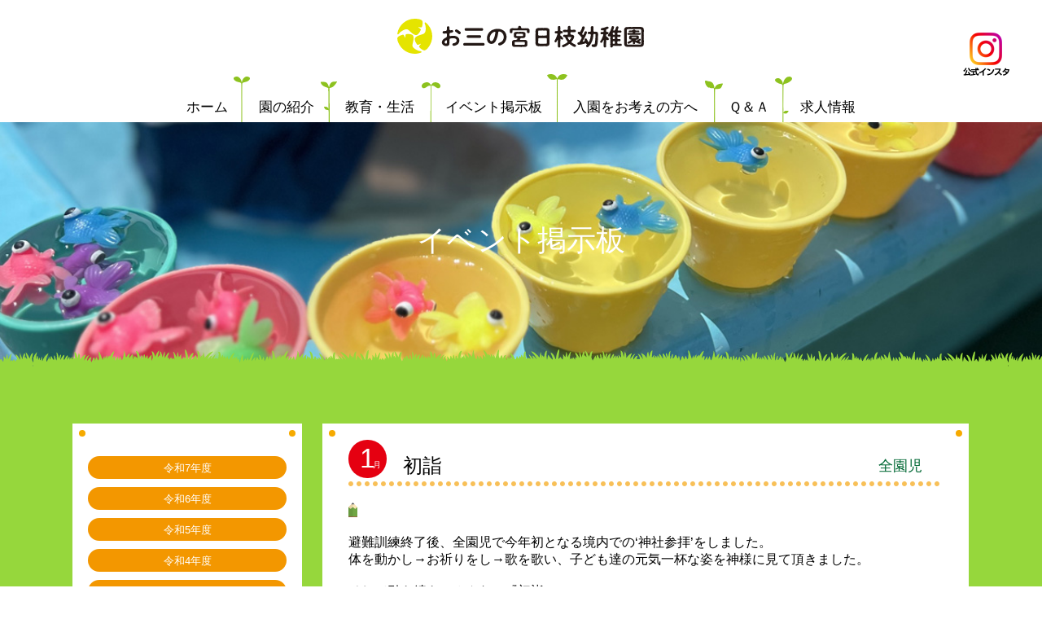

--- FILE ---
content_type: text/html; charset=UTF-8
request_url: http://www.osannomiya-hie.ed.jp/event/event22_01_02.php
body_size: 102123
content:
<!DOCTYPE html PUBLIC "-//W3C//DTD XHTML 1.0 Transitional//EN" "http://www.w3.org/TR/xhtml1/DTD/xhtml1-transitional.dtd">

<html lang="ja">
<head>
<!-- Global site tag (gtag.js) - Google Analytics -->
<script async src="https://www.googletagmanager.com/gtag/js?id=UA-471532-25"></script>
<script>
  window.dataLayer = window.dataLayer || [];
  function gtag(){dataLayer.push(arguments);}
  gtag('js', new Date());

  gtag('config', 'UA-471532-25');
</script>

<meta http-equiv="Content-Type" content="text/html; charset=UTF-8">
<meta name="content-language" content="ja">
<meta http-equiv="Pragma" content="no-cache">
<meta http-equiv="Cache-Control" content="no-cache">
<meta http-equiv="Expires" content="0">
<title>横浜市南区の幼稚園『お三の宮日枝幼稚園』｜イベント掲示板</title>

<meta name="description" content="横浜市南区の幼稚園 お三の宮日枝幼稚園の公式ウェブサイトです。隣接するお三の宮日枝神社の杜に包まれて、子どもたちは“のびのび保育”で元気いっぱいです。 毎日の保育は神さまへのご挨拶で始まります。本園は、50有余年の長きに亘り、子どもの健全な育成に力を注いでいます。">
<meta name="keywords" content="幼稚園,横浜市,南区,お三の宮日枝幼稚園,お知らせ">

<link rel="shortcut icon" href="http://www.osannomiya-hie.ed.jp/favicon.ico" type="image/vnd.microsoft.icon" />
<link rel="icon" href="http://www.osannomiya-hie.ed.jp/favicon.ico" type="image/vnd.microsoft.icon" />

<!-- <link rel="shortcut icon" type="image/vnd.microsoft.icon" href="favicon.ico">
<link rel="icon" type="image/vnd.microsoft.icon" href="favicon.ico">
<link rel="apple-touch-icon" type="image/png" href="img/apple-touch-icon-180x180.png">
<link rel="icon" type="image/png" href="img/icon-192x192.png"> -->

<meta name="robots" content="index,follow">
<meta name="viewport" content="width=device-width,initial-scale=1.0, user-scalable=yes">

<link href="../css/common.css?d=190829" type="text/css" rel="stylesheet">
<link href="../css/base.css?d=190829" type="text/css" rel="stylesheet">
<link href="../css/event.css?d=191002_011" type="text/css" rel="stylesheet">

<script src="../js/greensock/TweenMax.min.js" type="text/javascript"></script>
<script src="../js/scrollmagic/ScrollMagic.min.js" type="text/javascript"></script>
<script src="../js/scrollmagic/plugins/debug.addIndicators.min.js" type="text/javascript"></script><!-- 検査用のインジケータの表示で使用 -->
<script src="../js/scrollmagic/plugins/animation.gsap.min.js" type="text/javascript"></script>
<script src="../js/jquery-1.10.2.min.js"></script>
<script src="../js/jquery.easing.1.3.js" type="text/javascript"></script>

<script src="../js/event.js" type="text/javascript"></script>


<!-- morisawa typesquare -->
<script type="text/javascript" src="//typesquare.com/accessor/script/typesquare.js?k7CE3SOTGT0%3D" charset="utf-8"></script>



<style type="text/css">
</style>

<script type="text/javascript">
var ua = navigator.userAgent,
	smpFlag = false,
	tabFlag = false,
	mobMenuFlg = false;

if(ua.indexOf('iPhone') > 0 || ua.indexOf('iPod') > 0 || ua.indexOf('Android') > 0 && ua.indexOf('Mobile') > 0){
	smpFlag = true; // スマートフォンフラグ
}else if(ua.indexOf('iPad') > 0 || ua.indexOf('Android') > 0){
	tabFlag = true; // タブレットフラグ
}

window.onload = function(){
	var controller = new ScrollMagic.Controller(),
			tween,
			arrAnime2 = document.querySelectorAll(".sepLeaf"),
			offset3 = 750;


			if((smpFlag) || (tabFlag)){
			}

			if(smpFlag){
				offset3 = 300;
			}


	for (var i = 0; i < arrAnime2.length; i++) {
		var dlyVal = 0.5 + (0.1 * i);
		tween = TweenMax.from(arrAnime2[i], 0.6, {
			scaleX: 0.1,
			scaleY: 1.2,
      y: 80,
			ease: Elastic.easeOut.config(1.1, 0.6),
			delay: dlyVal,
    });
		new ScrollMagic.Scene({
			triggerElement: arrAnime2[i],
			triggerHook: "onEnter",
		})
		.setTween(tween)
		.addTo(controller);
	}

	// メインイメージ部分アニメーション（スクロールリニア）
	tween = TweenMax.to($('#mainImage'), 1, { backgroundPosition: '50% 100%' });
	new ScrollMagic.Scene({
		triggerElement: '#mainImage',
		triggerHook: "onEnter",
		duration: (window.innerHeight * 1.5),
		offset: offset3,
	})
	.setTween(tween)
	.addTo(controller);

};


/* ファンクション */
$(document).ready(function(){
	<!-- スムーズスクロール部分の記述 -->
	// #で始まるアンカーをクリックした場合に処理
	$('a[href^=#]').click(function() {
		var href= $(this).attr("href");
		var target = $(href == "#" || href == "" ? 'html' : href);
		var position = target.offset().top;

		// 固定ヘッダ分減算
		position -= $('#main').offset().top;
		// console.log(position);

		TweenMax.to($('html,body'),2,{
			scrollTop: position,
			ease: Power4.easeOut,
		});
		return false;
	});

	// hover処理
  $('.aboutBody a').hover(
  );

	/* モバイルナビ */
	$('.menubtn a').click(function(){
		if(!mobMenuFlg){
			$('#mobileNavi').css({"display":"block"});
			TweenMax.to($('#mobileNavi'),1,{
				opacity: 1,
			});
			TweenMax.to($('.menubtn .top'),0.4,{
				rotation: '45_cw',
				y: 8,
			});
			TweenMax.to($('.menubtn .middle'),0.4,{
				opacity: 0,
			});
			TweenMax.to($('.menubtn .bottom'),0.4,{
				rotation: '-45_ccw',
				y: -8,
			});
			$(window).on('touchmove.noScroll', function(e) {
				e.preventDefault();
			});
			mobMenuFlg = true;
		} else {
			TweenMax.to($('#mobileNavi'),1,{
				opacity: 0,
				onComplete: function(){
					$('#mobileNavi').css({"display":"none"});
				}
			});
			TweenMax.to($('.menubtn .top'),0.4,{
				rotation: '0_ccw',
				y: 0,
			});
			TweenMax.to($('.menubtn .middle'),0.4,{
				opacity: 1,
			});
			TweenMax.to($('.menubtn .bottom'),0.4,{
				rotation: '0_cw',
				y: 0,
			});

			$(window).off('.noScroll');
			mobMenuFlg = false;
		}
	});

	$('#mobileNavi ul li a').click(function(){
		TweenMax.to($('#mobileNavi'),1,{
			opacity: 0,
			onComplete: function(){
				$('#mobileNavi').css({"display":"none"});
			}
		});
		TweenMax.to($('.menubtn .top'),0.4,{
			rotation: '0_ccw',
			y: 0,
		});
		TweenMax.to($('.menubtn .middle'),0.4,{
			opacity: 1,
		});
		TweenMax.to($('.menubtn .bottom'),0.4,{
			rotation: '0_cw',
			y: 0,
		});

		$(window).off('.noScroll');
		mobMenuFlg = false;
	});

});

-->
</script>
</head>
<body>

<div id="container">
	<!-- ヘッダ -->
	<div id="header">
    <a href="../" id="hdrLogo">学校法人　お三の宮学園　お三の宮日枝幼稚園</a>
    <!-- メインナビ -->
    <ul>
      <li><a href="../" id="home">ホーム</a></li>
			<li><a href="../about.html">園の紹介</a></li>
			<li><a href="../effort.html">教育・生活</a></li>
			<li><a href="../event/">イベント掲示板</a></li>
			<li><a href="../admission.html">入園をお考えの方へ</a></li>
			<li><a href="../qanda.html">Ｑ＆Ａ</a></li>
			<li><a href="../recruit.html">求人情報</a></li>
    </ul>

    <a href="https://www.instagram.com/osannomiyahie.yochien/" target="_new" id="igIcon" class=""><img src="../img/common/Instagram_icon.png"></a>

		<div class="sepLeaf" id="leaf1"></div>
		<div class="sepLeaf" id="leaf2"></div>
		<div class="sepLeaf" id="leaf3"></div>
		<div class="sepLeaf" id="leaf4"></div>
		<div class="sepLeaf" id="leaf5"></div>
		<div class="sepLeaf" id="leaf6"></div>
    <!-- //メインナビ -->

    <!-- スマホメニューボタン -->
		<div class="menubtn">
			<a href="javascript:void(0);">
			<span class="top"></span>
			<span class="middle"></span>
			<span class="bottom"></span>
			</a>
		</div>
		<!-- //スマホメニューボタン -->

	</div>
	<!-- //ヘッダ -->

	<!-- モバイルナビ -->
	<div id="mobileNavi">
		<ul>
			<li><a href="../" id="home">ホーム</a></li>
			<li><a href="../about.html">園の紹介</a></li>
			<li><a href="../effort.html">教育・生活</a></li>
			<li><a href="../event/">イベント掲示板</a></li>
			<li><a href="../admission.html">入園をお考えの方へ</a></li>
			<li><a href="../qanda.html">Ｑ＆Ａ</a></li>
			<li><a href="../recruit.html">求人情報</a></li>
		</ul>
    <a href="https://www.instagram.com/osannomiyahie.yochien/" target="_new" id="igIconSmp" class=""><img src="../img/common/Instagram_icon.png"></a>
	</div>
	<!-- //モバイルナビ -->

  <!-- メインコンテンツ -->
	<div id="main">
		<!-- メインイメージ -->
    <div id="mainImage"></div>
		<!-- //メインイメージ -->


		<!-- イベントコンテナ -->
	<div id="eventConteiner">
			<!-- センターブロック -->
			<div id="centerBlock" class="clfix">

				<!-- イベント本体 -->
				<div id="eventBody">

					<!-- ヘッダ部分 -->
					<div class="bodyHead clfix">
						<p class="month m1">1</p>
						<p class="ttl">初詣　</p>
						<p class="category">全園児</p>
					</div>

					<!-- 記事本文 -->
					<div class="postBody">
						<p class="date"></p>
						<p class="pbody">
避難訓練終了後、全園児で今年初となる境内での‘神社参拝’をしました。<br>
                        体を動かし→お祈りをし→歌を歌い、子ども達の元気一杯な姿を神様に見て頂きました。<br>
                        <br>
                        そして引き続き、みんなで『初詣』！！<br>
                        クラス毎に社殿のすぐ近くまで階段を上がり、園長先生に新年のお祓いをして頂きました。<br>
１人１人神様に頭を下げお参りする立派な姿に成長を感じた１コマでした。<br>
                        <br>
                        <img src="../img/event/22_01_02_01.jpg" alt="初詣1" width="300" height="200" /><br>
                         <span class="f_col_gr">みなさん、先生、おはようございます。おじぎも〜</span><br>
                        <br>
                        <img src="../img/event/22_01_02_02.jpg" alt="初詣2" width="300" height="200" /><br>
                        <span class="f_col_gr">園長先生のお話です。</span><br>
                        <br>
                        <img src="../img/event/22_01_02_03.jpg" alt="初詣1" width="300" height="200" /><br>
                        <span class="f_col_gr">神様はいつも見守ってくれています。</span><br>
                        <br>
                        <br>
                        <br>
                        ～　インフルエンザなどにも負けず、ケガもなく、元気で１年を過ごせますように‥‥神様よろしくお願いします　～<br><br>
                        私達職員も１０日朝、社殿の中でお祓いをして頂きました。<br>
                        毎年の事ながら心も体もピリッとします。<br>
                        こころ新たに、今年も職員一同力を合わせて頑張ります。<br><br>
                        どうぞ宜しくお願いします。
                        <br>
                          <br>
                          <br>
						</p>
					</div>

				</div>

				<!-- サイドナビ -->
				<div id="sideNaviEvent">


					<div class="yearBlock cl"><!-- fileKey：766 --><!-- selYcBfr：0 --><!-- selYcAft：29 -->
						<div class="eventYearTtl"><a href="Javascript:void(0);"><p>令和7年度</p></a></div>

							<div class="eventNaviItem"><a href="index.php"><p>12月　お楽しみ会</p></a></div>
							<div class="eventNaviItem"><a href="event07_12_01.php"><p>12月　おもちつきDAY</p></a></div>
							<div class="eventNaviItem"><a href="event07_11_04.php"><p>11月　DeNAベイスターズ野球教室</p></a></div>
							<div class="eventNaviItem"><a href="event07_11_03.php"><p>11月　おみせやさんごっこ</p></a></div>
							<div class="eventNaviItem"><a href="event07_11_02.php"><p>11月　合同津波避難訓練</p></a></div>
							<div class="eventNaviItem"><a href="event07_11_01.php"><p>11月　保育参観日＋ちょこっと作品展示</p></a></div>
							<div class="eventNaviItem"><a href="event07_10_05.php"><p>10月　芋掘り　年長組</p></a></div>
							<div class="eventNaviItem"><a href="event07_10_04.php"><p>10月　焼き芋パーティー</p></a></div>
							<div class="eventNaviItem"><a href="event07_10_03.php"><p>10月　お菓子作り</p></a></div>
							<div class="eventNaviItem"><a href="event07_10_02.php"><p>10月　運動会</p></a></div>
							<div class="eventNaviItem"><a href="event07_10_01.php"><p>10月　園外保育　年中組</p></a></div>
							<div class="eventNaviItem"><a href="event07_09_03.php"><p>9月　園外保育　年少組</p></a></div>
							<div class="eventNaviItem"><a href="event07_09_02.php"><p>9月　田熊先生おめでとう！</p></a></div>
							<div class="eventNaviItem"><a href="event07_09_01.php"><p>9月　〜3日間のお祭りイベント〜</p></a></div>
							<div class="eventNaviItem"><a href="event07_08_02.php"><p>8月　💛園バス💛新しくなりました！</p></a></div>
							<div class="eventNaviItem"><a href="event07_08_01.php"><p>8月　夕涼み会</p></a></div>
							<div class="eventNaviItem"><a href="event07_07_03.php"><p>7月　神社庁“絵画展”</p></a></div>
							<div class="eventNaviItem"><a href="event07_07_02.php"><p>7月　七夕イベント</p></a></div>
							<div class="eventNaviItem"><a href="event07_07_01.php"><p>7月　バブルアート</p></a></div>
							<div class="eventNaviItem"><a href="event07_06_06.php"><p>6月　お迎え訓練</p></a></div>
							<div class="eventNaviItem"><a href="event07_06_05.php"><p>6月　南消防署員来園指導</p></a></div>
							<div class="eventNaviItem"><a href="event07_06_04.php"><p>6月　交通安全教室</p></a></div>
							<div class="eventNaviItem"><a href="event07_06_03.php"><p>6月　ファミリーデイ</p></a></div>
							<div class="eventNaviItem"><a href="event07_06_02.php"><p>6月　歯科検診</p></a></div>
							<div class="eventNaviItem"><a href="event07_06_01.php"><p>6月　内科検診</p></a></div>
							<div class="eventNaviItem"><a href="event07_05_03.php"><p>5月　親子会</p></a></div>
							<div class="eventNaviItem"><a href="event07_05_02.php"><p>5月　第１回父母の会実行委員会</p></a></div>
							<div class="eventNaviItem"><a href="event07_05_01.php"><p>5月　避難訓練</p></a></div>
							<div class="eventNaviItem"><a href="event07_04_02.php"><p>4月　入学式</p></a></div>
						</div>
					<div class="yearBlock cl"><!-- fileKey：766 --><!-- selYcBfr：29 --><!-- selYcAft：74 -->
						<div class="eventYearTtl"><a href="Javascript:void(0);"><p>令和6年度</p></a></div>

							<div class="eventNaviItem"><a href="event07_04_01.php"><p>4月　進級式</p></a></div>
							<div class="eventNaviItem"><a href="event07_03_04.php"><p>3月　卒園式</p></a></div>
							<div class="eventNaviItem"><a href="event07_03_03.php"><p>3月　お別れ会</p></a></div>
							<div class="eventNaviItem"><a href="event07_03_02.php"><p>3月　お別れ遠足</p></a></div>
							<div class="eventNaviItem"><a href="event07_03_01.php"><p>3月　父母の会第２回実行委員会</p></a></div>
							<div class="eventNaviItem"><a href="event07_02_03.php"><p>2月　観賞会</p></a></div>
							<div class="eventNaviItem"><a href="event07_02_02.php"><p>2月　生活発表会</p></a></div>
							<div class="eventNaviItem"><a href="event07_02_01.php"><p>2月　まめまき</p></a></div>
							<div class="eventNaviItem"><a href="event07_01_02.php"><p>1月　新入園児体験入園</p></a></div>
							<div class="eventNaviItem"><a href="event07_01_01.php"><p>1月　初詣</p></a></div>
							<div class="eventNaviItem"><a href="event06_12_04.php"><p>12月　お楽しみ会</p></a></div>
							<div class="eventNaviItem"><a href="event06_12_03.php"><p>12月　藤野先生おめでとう</p></a></div>
							<div class="eventNaviItem"><a href="event06_12_02.php"><p>12月　クラス委員会さんのお楽しみ❤︎</p></a></div>
							<div class="eventNaviItem"><a href="event06_12_01.php"><p>12月　おもちつきDAY</p></a></div>
							<div class="eventNaviItem"><a href="event06_11_04.php"><p>11月　ベイスターズ野球教室</p></a></div>
							<div class="eventNaviItem"><a href="event06_11_03.php"><p>11月　日枝小学校と合同避難訓練</p></a></div>
							<div class="eventNaviItem"><a href="event06_11_02.php"><p>11月　おみせやさんごっこ</p></a></div>
							<div class="eventNaviItem"><a href="event06_11_01.php"><p>11月　保育参観＋ちょこっと作品展示</p></a></div>
							<div class="eventNaviItem"><a href="event06_10_04.php"><p>10月　焼き芋パーティー</p></a></div>
							<div class="eventNaviItem"><a href="event06_10_03.php"><p>10月　年長組お芋掘り</p></a></div>
							<div class="eventNaviItem"><a href="event06_10_02.php"><p>10月　お菓子作り</p></a></div>
							<div class="eventNaviItem"><a href="event06_10_01.php"><p>10月　運動会</p></a></div>
							<div class="eventNaviItem"><a href="event06_09_03.php"><p>9月　園外保育（年少中）</p></a></div>
							<div class="eventNaviItem"><a href="event06_09_02.php"><p>9月　お祭りイベント</p></a></div>
							<div class="eventNaviItem"><a href="event06_09_01.php"><p>9月　“ 御霊入れ ”</p></a></div>
							<div class="eventNaviItem"><a href="event06_08_03.php"><p>8月　大塚先生おめでとう</p></a></div>
							<div class="eventNaviItem"><a href="event06_08_02.php"><p>8月　夏のリニューアル！</p></a></div>
							<div class="eventNaviItem"><a href="event06_08_01.php"><p>8月　夕涼み会</p></a></div>
							<div class="eventNaviItem"><a href="event06_07_04.php"><p>7月　神社庁 “絵画展”</p></a></div>
							<div class="eventNaviItem"><a href="event06_07_03.php"><p>7月　安斎（吉野）先生おめでとう</p></a></div>
							<div class="eventNaviItem"><a href="event06_07_02.php"><p>7月　オリジナルチャームを作ろう！</p></a></div>
							<div class="eventNaviItem"><a href="event06_07_01.php"><p>7月　七夕イベント</p></a></div>
							<div class="eventNaviItem"><a href="event06_06_06.php"><p>6月　お迎え訓練</p></a></div>
							<div class="eventNaviItem"><a href="event06_06_05.php"><p>6月　交通安全教室</p></a></div>
							<div class="eventNaviItem"><a href="event06_06_04.php"><p>6月　南消防署員来園指導</p></a></div>
							<div class="eventNaviItem"><a href="event06_06_03.php"><p>6月　土曜参観日</p></a></div>
							<div class="eventNaviItem"><a href="event06_06_02.php"><p>6月　歯科検診</p></a></div>
							<div class="eventNaviItem"><a href="event06_06_01.php"><p>6月　内科検診</p></a></div>
							<div class="eventNaviItem"><a href="event06_05_05.php"><p>5月　親子会【年長組】</p></a></div>
							<div class="eventNaviItem"><a href="event06_05_04.php"><p>5月　親子会【年中組】</p></a></div>
							<div class="eventNaviItem"><a href="event06_05_03.php"><p>5月　親子会【年少組】</p></a></div>
							<div class="eventNaviItem"><a href="event06_05_02.php"><p>5月　第１回父母の会実行委員会</p></a></div>
							<div class="eventNaviItem"><a href="event06_05_01.php"><p>5月　はじめての避難訓練</p></a></div>
							<div class="eventNaviItem"><a href="event06_04_04.php"><p>4月　保育参観日</p></a></div>
							<div class="eventNaviItem"><a href="event06_04_03.php"><p>4月　おやつの日</p></a></div>
						</div>
					<div class="yearBlock cl"><!-- fileKey：766 --><!-- selYcBfr：74 --><!-- selYcAft：121 -->
						<div class="eventYearTtl"><a href="Javascript:void(0);"><p>令和5年度</p></a></div>

							<div class="eventNaviItem"><a href="event06_04_02.php"><p>4月　入園式</p></a></div>
							<div class="eventNaviItem"><a href="event06_04_01.php"><p>4月　進級式</p></a></div>
							<div class="eventNaviItem"><a href="event06_03_06.php"><p>3月　卒園式</p></a></div>
							<div class="eventNaviItem"><a href="event06_03_05.php"><p>3月　令和5年度　終業式・修了式</p></a></div>
							<div class="eventNaviItem"><a href="event06_03_04.php"><p>3月　お別れ会</p></a></div>
							<div class="eventNaviItem"><a href="event06_03_03.php"><p>3月　パンやさんありがとうの会</p></a></div>
							<div class="eventNaviItem"><a href="event06_03_02.php"><p>3月　おわかれ遠足</p></a></div>
							<div class="eventNaviItem"><a href="event06_03_01.php"><p>3月　第２回　父母の会実行委員会</p></a></div>
							<div class="eventNaviItem"><a href="event06_02_03.php"><p>2月　観賞会</p></a></div>
							<div class="eventNaviItem"><a href="event06_02_02.php"><p>2月　生活発表会</p></a></div>
							<div class="eventNaviItem"><a href="event06_02_01.php"><p>2月　まめまき</p></a></div>
							<div class="eventNaviItem"><a href="event06_01_04.php"><p>1月　新入園児体験入園</p></a></div>
							<div class="eventNaviItem"><a href="event06_01_03.php"><p>1月　神社参拝・初詣</p></a></div>
							<div class="eventNaviItem"><a href="event06_01_02.php"><p>1月　避難訓練</p></a></div>
							<div class="eventNaviItem"><a href="event06_01_01.php"><p>1月　3学期始業式</p></a></div>
							<div class="eventNaviItem"><a href="event05_12_05.php"><p>12月　お楽しみ会</p></a></div>
							<div class="eventNaviItem"><a href="event05_12_04.php"><p>12月　交通安全指導</p></a></div>
							<div class="eventNaviItem"><a href="event05_12_03.php"><p>12月　日枝小学校との合同津波避難訓練</p></a></div>
							<div class="eventNaviItem"><a href="event05_12_02.php"><p>12月　ぺったんぺったんおもちつき</p></a></div>
							<div class="eventNaviItem"><a href="event05_12_01.php"><p>12月　ピエロのほっほさんがやってきた！</p></a></div>
							<div class="eventNaviItem"><a href="event05_11_03.php"><p>11月　ベイスターズ野球教室</p></a></div>
							<div class="eventNaviItem"><a href="event05_11_02.php"><p>11月　おみせやさんごっこ</p></a></div>
							<div class="eventNaviItem"><a href="event05_11_01.php"><p>11月　保育参観＋作品展示</p></a></div>
							<div class="eventNaviItem"><a href="event05_10_04.php"><p>10月　焼き芋パーティー</p></a></div>
							<div class="eventNaviItem"><a href="event05_10_03.php"><p>10月　お芋掘り</p></a></div>
							<div class="eventNaviItem"><a href="event05_10_02.php"><p>10月　お菓子作り</p></a></div>
							<div class="eventNaviItem"><a href="event05_10_01.php"><p>10月　運動会</p></a></div>
							<div class="eventNaviItem"><a href="event05_09_04.php"><p>9月　園外保育　年少組</p></a></div>
							<div class="eventNaviItem"><a href="event05_09_03.php"><p>9月　園外保育　年中組</p></a></div>
							<div class="eventNaviItem"><a href="event05_09_02.php"><p>9月　神輿パレード</p></a></div>
							<div class="eventNaviItem"><a href="event05_09_01.php"><p>9月　こども神輿“御霊入れ”</p></a></div>
							<div class="eventNaviItem"><a href="event05_08_02.php"><p>8月　職員研修</p></a></div>
							<div class="eventNaviItem"><a href="event05_08_01.php"><p>8月　夕涼み会</p></a></div>
							<div class="eventNaviItem"><a href="event05_07_03.php"><p>7月　神奈川県神社庁“絵画展”</p></a></div>
							<div class="eventNaviItem"><a href="event05_07_02.php"><p>7月　幼稚園に海賊がやってきた！！</p></a></div>
							<div class="eventNaviItem"><a href="event05_07_01.php"><p>7月　七夕イベント</p></a></div>
							<div class="eventNaviItem"><a href="event05_06_05.php"><p>6月　お迎え訓練</p></a></div>
							<div class="eventNaviItem"><a href="event05_06_04.php"><p>6月　南消防署員来園指導</p></a></div>
							<div class="eventNaviItem"><a href="event05_06_03.php"><p>6月　土曜参観日</p></a></div>
							<div class="eventNaviItem"><a href="event05_06_02.php"><p>6月　歯科検診</p></a></div>
							<div class="eventNaviItem"><a href="event05_06_01.php"><p>6月　内科検診</p></a></div>
							<div class="eventNaviItem"><a href="event05_05_03.php"><p>5月　親子会</p></a></div>
							<div class="eventNaviItem"><a href="event05_05_02.php"><p>5月　はじめての避難訓練</p></a></div>
							<div class="eventNaviItem"><a href="event05_05_01.php"><p>5月　第1回　父母の会実行委員会</p></a></div>
							<div class="eventNaviItem"><a href="event05_04_05.php"><p>4月　保育参観日</p></a></div>
							<div class="eventNaviItem"><a href="event05_04_04.php"><p>4月　年中さん・年長さん　元気いっぱいです！</p></a></div>
							<div class="eventNaviItem"><a href="event05_04_03.php"><p>4月　ねんしょうさん頑張っていまーす！！</p></a></div>
						</div>
					<div class="yearBlock cl"><!-- fileKey：766 --><!-- selYcBfr：121 --><!-- selYcAft：158 -->
						<div class="eventYearTtl"><a href="Javascript:void(0);"><p>令和4年度</p></a></div>

							<div class="eventNaviItem"><a href="event05_04_02.php"><p>4月　入園式</p></a></div>
							<div class="eventNaviItem"><a href="event05_04_01.php"><p>4月　進級式</p></a></div>
							<div class="eventNaviItem"><a href="event05_03_04.php"><p>3月　令和４年度　修了式・終業式</p></a></div>
							<div class="eventNaviItem"><a href="event05_03_03.php"><p>3月　おわかれ会</p></a></div>
							<div class="eventNaviItem"><a href="event05_03_02.php"><p>3月　父母の会　実行委員反省会　</p></a></div>
							<div class="eventNaviItem"><a href="event05_03_01.php"><p>3月　牛乳屋さんありがとうの会</p></a></div>
							<div class="eventNaviItem"><a href="event05_02_03.php"><p>2月　観賞会</p></a></div>
							<div class="eventNaviItem"><a href="event05_02_02.php"><p>2月　生活発表会</p></a></div>
							<div class="eventNaviItem"><a href="event05_02_01.php"><p>2月　まめまき</p></a></div>
							<div class="eventNaviItem"><a href="event05_01_02.php"><p>1月　新入園児体験入園</p></a></div>
							<div class="eventNaviItem"><a href="event05_01_01.php"><p>1月　３学期始業式</p></a></div>
							<div class="eventNaviItem"><a href="event04_12_05.php"><p>12月　お楽しみ会</p></a></div>
							<div class="eventNaviItem"><a href="event04_12_04.php"><p>12月　交通安全指導</p></a></div>
							<div class="eventNaviItem"><a href="event04_12_03.php"><p>12月　お三の宮ラボ</p></a></div>
							<div class="eventNaviItem"><a href="event04_12_02.php"><p>12月　おもちつき</p></a></div>
							<div class="eventNaviItem"><a href="event04_12_01.php"><p>12月　スターマンがやってきた！</p></a></div>
							<div class="eventNaviItem"><a href="event04_11_01.php"><p>11月　おみせやさんごっこ</p></a></div>
							<div class="eventNaviItem"><a href="event04_10_03.php"><p>10月　いーしやーきいも～🎵</p></a></div>
							<div class="eventNaviItem"><a href="event04_10_02.php"><p>10月　お菓子作り</p></a></div>
							<div class="eventNaviItem"><a href="event04_10_01.php"><p>10月　運動会</p></a></div>
							<div class="eventNaviItem"><a href="event04_09_02.php"><p>9月　おまつりイベント</p></a></div>
							<div class="eventNaviItem"><a href="event04_09_01.php"><p>9月　手作りみこし完成～！</p></a></div>
							<div class="eventNaviItem"><a href="event04_08_02.php"><p>8月　夕涼み会</p></a></div>
							<div class="eventNaviItem"><a href="event04_08_01.php"><p>8月　幼稚園の【なつ】…？</p></a></div>
							<div class="eventNaviItem"><a href="event04_07_03.php"><p>7月　絵画展</p></a></div>
							<div class="eventNaviItem"><a href="event04_07_02.php"><p>7月　1学期終業式</p></a></div>
							<div class="eventNaviItem"><a href="event04_07_01.php"><p>7月　水鉄砲たのし～い！</p></a></div>
							<div class="eventNaviItem"><a href="event04_06_06.php"><p>6月　神社境内も【なつ】</p></a></div>
							<div class="eventNaviItem"><a href="event04_06_05.php"><p>6月　歯科検診</p></a></div>
							<div class="eventNaviItem"><a href="event04_06_04.php"><p>6月　大蔵先生・吉野先生おめでとう</p></a></div>
							<div class="eventNaviItem"><a href="event04_06_03.php"><p>6月　日曜参観日</p></a></div>
							<div class="eventNaviItem"><a href="event04_06_02.php"><p>6月　消防署員来園指導</p></a></div>
							<div class="eventNaviItem"><a href="event04_06_01.php"><p>6月　内科検診</p></a></div>
							<div class="eventNaviItem"><a href="event04_05_04.php"><p>5月　お迎え訓練</p></a></div>
							<div class="eventNaviItem"><a href="event04_05_03.php"><p>5月　保育参観日</p></a></div>
							<div class="eventNaviItem"><a href="event04_05_02.php"><p>5月　はじめての避難訓練</p></a></div>
							<div class="eventNaviItem"><a href="event04_05_01.php"><p>5月　第1回　父母の会実行委員会</p></a></div>
						</div>
					<div class="yearBlock cl"><!-- fileKey：766 --><!-- selYcBfr：158 --><!-- selYcAft：204 -->
						<div class="eventYearTtl"><a href="Javascript:void(0);"><p>令和3年度</p></a></div>

							<div class="eventNaviItem"><a href="event04_04_02.php"><p>4月　入園式</p></a></div>
							<div class="eventNaviItem"><a href="event04_04_01.php"><p>4月　進級式</p></a></div>
							<div class="eventNaviItem"><a href="event04_03_08.php"><p>3月　令和３年度　終業式・修了式</p></a></div>
							<div class="eventNaviItem"><a href="event04_03_07.php"><p>3月　お別れ会</p></a></div>
							<div class="eventNaviItem"><a href="event04_03_06.php"><p>3月　第２回　実行委員会</p></a></div>
							<div class="eventNaviItem"><a href="event04_03_05.php"><p>3月　観賞会</p></a></div>
							<div class="eventNaviItem"><a href="event04_03_04.php"><p>3月　おたのしみ💛</p></a></div>
							<div class="eventNaviItem"><a href="event04_03_03.php"><p>3月　つぼみクラスおわかれ遠足</p></a></div>
							<div class="eventNaviItem"><a href="event04_03_02.php"><p>3月　寿💛お祝いの会</p></a></div>
							<div class="eventNaviItem"><a href="event04_03_01.php"><p>3月　根岸の森林公園にいってきたよ</p></a></div>
							<div class="eventNaviItem"><a href="event04_02_03.php"><p>2月　本牧市民公園に行ってきたよ</p></a></div>
							<div class="eventNaviItem"><a href="event04_02_02.php"><p>2月　生活発表会</p></a></div>
							<div class="eventNaviItem"><a href="event04_02_01.php"><p>2月　節分</p></a></div>
							<div class="eventNaviItem"><a href="event04_01_04.php"><p>1月　体験入園</p></a></div>
							<div class="eventNaviItem"><a href="event04_01_03.php"><p>1月　神社参拝【初詣】</p></a></div>
							<div class="eventNaviItem"><a href="event04_01_02.php"><p>1月　避難訓練</p></a></div>
							<div class="eventNaviItem"><a href="event04_01_01.php"><p>1月　３学期始業式</p></a></div>
							<div class="eventNaviItem"><a href="event03_12_05.php"><p>12月　２学期終業式</p></a></div>
							<div class="eventNaviItem"><a href="event03_12_04.php"><p>12月　お楽しみ会</p></a></div>
							<div class="eventNaviItem"><a href="event03_12_03.php"><p>12月　クラス委員会主催イベント</p></a></div>
							<div class="eventNaviItem"><a href="event03_12_02.php"><p>12月　おもちつき</p></a></div>
							<div class="eventNaviItem"><a href="event03_12_01.php"><p>12月　ベイスターズ野球教室</p></a></div>
							<div class="eventNaviItem"><a href="event03_11_05.php"><p>11月　めいろあそび</p></a></div>
							<div class="eventNaviItem"><a href="event03_11_04.php"><p>11月　鈴木先生ありがとうの会</p></a></div>
							<div class="eventNaviItem"><a href="event03_11_03.php"><p>11月　日枝小と合同避難訓練</p></a></div>
							<div class="eventNaviItem"><a href="event03_11_02.php"><p>11月　おみせやさんごっこ・作品展示</p></a></div>
							<div class="eventNaviItem"><a href="event03_11_01.php"><p>11月　保育参観日</p></a></div>
							<div class="eventNaviItem"><a href="event03_10_04.php"><p>10月　お菓子作り</p></a></div>
							<div class="eventNaviItem"><a href="event03_10_03.php"><p>10月　焼き芋パーティー</p></a></div>
							<div class="eventNaviItem"><a href="event03_10_02.php"><p>10月　運動会</p></a></div>
							<div class="eventNaviItem"><a href="event03_10_01.php"><p>10月　消防士さんと避難訓練</p></a></div>
							<div class="eventNaviItem"><a href="event03_09_02.php"><p>9月　おまつりイベント</p></a></div>
							<div class="eventNaviItem"><a href="event03_09_01.php"><p>9月　始業式・分散登園</p></a></div>
							<div class="eventNaviItem"><a href="event03_08_01.php"><p>8月　夕涼み会</p></a></div>
							<div class="eventNaviItem"><a href="event03_07_03.php"><p>7月　１学期終業式 ＆ 夏期出勤</p></a></div>
							<div class="eventNaviItem"><a href="event03_07_02.php"><p>7月　父母の会クラス委員会イベント</p></a></div>
							<div class="eventNaviItem"><a href="event03_07_01.php"><p>7月　たなばた・参観日</p></a></div>
							<div class="eventNaviItem"><a href="event03_06_04.php"><p>6月　日曜参観日</p></a></div>
							<div class="eventNaviItem"><a href="event03_06_03.php"><p>6月　内科検診</p></a></div>
							<div class="eventNaviItem"><a href="event03_06_02.php"><p>6月　歯科検診</p></a></div>
							<div class="eventNaviItem"><a href="event03_06_01.php"><p>6月　南区新任歓迎会</p></a></div>
							<div class="eventNaviItem"><a href="event03_05_04.php"><p>5月　父母の会　実行委員紹介</p></a></div>
							<div class="eventNaviItem"><a href="event03_05_03.php"><p>5月　はじめての避難訓練</p></a></div>
							<div class="eventNaviItem"><a href="event03_05_02.php"><p>5月　第1回　父母の会実行委員会</p></a></div>
							<div class="eventNaviItem"><a href="event03_05_01.php"><p>5月　ピッカピカ！！</p></a></div>
							<div class="eventNaviItem"><a href="event03_04_03.php"><p>4月　ねんしょうさん、がんばってまーす</p></a></div>
						</div>
					<div class="yearBlock cl"><!-- fileKey：766 --><!-- selYcBfr：204 --><!-- selYcAft：242 -->
						<div class="eventYearTtl"><a href="Javascript:void(0);"><p>令和2年度</p></a></div>

							<div class="eventNaviItem"><a href="event03_04_02.php"><p>4月　令和３年度入園式</p></a></div>
							<div class="eventNaviItem"><a href="event03_04_01.php"><p>4月　令和３年度　進級式</p></a></div>
							<div class="eventNaviItem"><a href="event03_03_05.php"><p>3月　卒園式</p></a></div>
							<div class="eventNaviItem"><a href="event03_03_08.php"><p>3月　３学期終業式・修了式</p></a></div>
							<div class="eventNaviItem"><a href="event03_03_07.php"><p>3月　おわかれ会</p></a></div>
							<div class="eventNaviItem"><a href="event03_03_06.php"><p>3月　山本先生ありがとう</p></a></div>
							<div class="eventNaviItem"><a href="event03_03_04.php"><p>3月　年少中お楽しみ会</p></a></div>
							<div class="eventNaviItem"><a href="event03_02_04.php"><p>2月　ジョイフルランチさんありがとう</p></a></div>
							<div class="eventNaviItem"><a href="event03_03_03.php"><p>3月　実行委員会反省会</p></a></div>
							<div class="eventNaviItem"><a href="event03_03_02.php"><p>3月　クラス委員会主催イベント</p></a></div>
							<div class="eventNaviItem"><a href="event03_03_01.php"><p>3月　今年度最後の神社参拝</p></a></div>
							<div class="eventNaviItem"><a href="event03_02_03.php"><p>2月　観賞会</p></a></div>
							<div class="eventNaviItem"><a href="event03_02_02.php"><p>2月　生活発表会</p></a></div>
							<div class="eventNaviItem"><a href="event03_02_01.php"><p>2月　豆まき</p></a></div>
							<div class="eventNaviItem"><a href="event03_01_02.php"><p>1月　５年表彰おめでとうの会</p></a></div>
							<div class="eventNaviItem"><a href="event03_01_01.php"><p>1月　始業式</p></a></div>
							<div class="eventNaviItem"><a href="event02_12_02.php"><p>12月　ベイスターズ野球教室</p></a></div>
							<div class="eventNaviItem"><a href="event02_12_01.php"><p>12月　おもちつき</p></a></div>
							<div class="eventNaviItem"><a href="event02_11_02.php"><p>11月　めいろあそび</p></a></div>
							<div class="eventNaviItem"><a href="event02_11_01.php"><p>11月　おみせやさんごっこ・作品展示</p></a></div>
							<div class="eventNaviItem"><a href="event02_10_05.php"><p>10月　やきいもパーティー</p></a></div>
							<div class="eventNaviItem"><a href="event02_10_06.php"><p>10月　お菓子作り</p></a></div>
							<div class="eventNaviItem"><a href="event02_10_04.php"><p>10月　内科検診</p></a></div>
							<div class="eventNaviItem"><a href="event02_10_03.php"><p>10月　お芋掘り</p></a></div>
							<div class="eventNaviItem"><a href="event02_10_02.php"><p>10月　運動会</p></a></div>
							<div class="eventNaviItem"><a href="event02_10_01.php"><p>10月　園外保育</p></a></div>
							<div class="eventNaviItem"><a href="event02_09_03.php"><p>9月　園外保育</p></a></div>
							<div class="eventNaviItem"><a href="event02_09_02.php"><p>9月　お三の宮の例大祭</p></a></div>
							<div class="eventNaviItem"><a href="event02_09_01.php"><p>9月　歯科検診・内科検診</p></a></div>
							<div class="eventNaviItem"><a href="event02_08_02.php"><p>8月　夕涼み会</p></a></div>
							<div class="eventNaviItem"><a href="event02_08_01.php"><p>8月　２学期始業式</p></a></div>
							<div class="eventNaviItem"><a href="event02_07_03.php"><p>7月　１学期終業式</p></a></div>
							<div class="eventNaviItem"><a href="event02_07_02.php"><p>7月　はじめての神社参拝</p></a></div>
							<div class="eventNaviItem"><a href="event02_06_04.php"><p>6月　第1回実行委員会</p></a></div>
							<div class="eventNaviItem"><a href="event02_06_03.php"><p>6月　入園式</p></a></div>
							<div class="eventNaviItem"><a href="event02_07_01.php"><p>7月　新しい園生活その③</p></a></div>
							<div class="eventNaviItem"><a href="event02_06_02.php"><p>6月　新しい園生活その②</p></a></div>
							<div class="eventNaviItem"><a href="event02_06_01.php"><p>6月　新しい園生活その①</p></a></div>
						</div>
					<div class="yearBlock cl"><!-- fileKey：766 --><!-- selYcBfr：242 --><!-- selYcAft：291 -->
						<div class="eventYearTtl"><a href="Javascript:void(0);"><p>31年度（令和元年）</p></a></div>

							<div class="eventNaviItem"><a href="event02_04_02.php"><p>4月　令和2年度　進級式（始業式）</p></a></div>
							<div class="eventNaviItem"><a href="event02_04_01.php"><p>4月　みなさんお元気ですか？</p></a></div>
							<div class="eventNaviItem"><a href="event01_03_04.php"><p>3月　卒園式</p></a></div>
							<div class="eventNaviItem"><a href="event01_03_03.php"><p>3月　おわかれ…</p></a></div>
							<div class="eventNaviItem"><a href="event01_03_02.php"><p>3月　実行委員会</p></a></div>
							<div class="eventNaviItem"><a href="event01_03_01.php"><p>3月　せんせいたちからみなさんへ</p></a></div>
							<div class="eventNaviItem"><a href="event01_02_03.php"><p>2月　観賞会</p></a></div>
							<div class="eventNaviItem"><a href="event01_02_02.php"><p>2月　生活発表会</p></a></div>
							<div class="eventNaviItem"><a href="event01_02_01.php"><p>2月　まめまきへ</p></a></div>
							<div class="eventNaviItem"><a href="event01_01_03.php"><p>1月　みそ汁パーティー</p></a></div>
							<div class="eventNaviItem"><a href="event01_01_02.php"><p>1月　体験入園</p></a></div>
							<div class="eventNaviItem"><a href="event01_01_01.php"><p>1月　3学期始業式</p></a></div>
							<div class="eventNaviItem"><a href="event01_12_03.php"><p>12月　お楽しみ会</p></a></div>
							<div class="eventNaviItem"><a href="event01_12_02.php"><p>12月　交通安全指導</p></a></div>
							<div class="eventNaviItem"><a href="event01_12_01.php"><p>12月　ベイスターズ野球教室</p></a></div>
							<div class="eventNaviItem"><a href="event01_11_05.php"><p>11月　めいろあそび</p></a></div>
							<div class="eventNaviItem"><a href="event01_11_04.php"><p>11月　おみせやさんごっこ＆作品展示</p></a></div>
							<div class="eventNaviItem"><a href="event01_11_03.php"><p>11月　日枝小合同津波訓練</p></a></div>
							<div class="eventNaviItem"><a href="event01_11_02.php"><p>11月　アキラボーイがやってきた！</p></a></div>
							<div class="eventNaviItem"><a href="event01_11_01.php"><p>11月　保育参観日</p></a></div>
							<div class="eventNaviItem"><a href="event01_10_03.php"><p>10月　やきいもパーティー</p></a></div>
							<div class="eventNaviItem"><a href="event01_10_02.php"><p>10月　お菓子作り</p></a></div>
							<div class="eventNaviItem"><a href="event01_10_01.php"><p>10月　運動会</p></a></div>
							<div class="eventNaviItem"><a href="event01_09_07.php"><p>9月　園外保育　年少組</p></a></div>
							<div class="eventNaviItem"><a href="event01_09_05.php"><p>9月　遊具完成！！</p></a></div>
							<div class="eventNaviItem"><a href="event01_09_06.php"><p>9月　園外保育　年中組</p></a></div>
							<div class="eventNaviItem"><a href="event01_09_04.php"><p>9月　神輿パレード</p></a></div>
							<div class="eventNaviItem"><a href="event01_09_03.php"><p>9月　こども神輿御霊入れ</p></a></div>
							<div class="eventNaviItem"><a href="event01_09_02.php"><p>9月　避難訓練＆お迎え訓練</p></a></div>
							<div class="eventNaviItem"><a href="event01_09_01.php"><p>9月　２学期始業式</p></a></div>
							<div class="eventNaviItem"><a href="event01_08_03.php"><p>8月　絵画展に出展しました</p></a></div>
							<div class="eventNaviItem"><a href="event01_08_02.php"><p>8月　夕涼み会</p></a></div>
							<div class="eventNaviItem"><a href="event01_08_01.php"><p>8月　夏休みの幼稚園１</p></a></div>
							<div class="eventNaviItem"><a href="event01_07_04.php"><p>7月　１学期終業式</p></a></div>
							<div class="eventNaviItem"><a href="event01_07_03.php"><p>7月　遊具さん　ありがとう！</p></a></div>
							<div class="eventNaviItem"><a href="event01_07_02.php"><p>7月　合同交流会</p></a></div>
							<div class="eventNaviItem"><a href="event01_07_01.php"><p>7月　七夕参観日</p></a></div>
							<div class="eventNaviItem"><a href="event01_06_05.php"><p>6月　職員研修</p></a></div>
							<div class="eventNaviItem"><a href="event01_06_04.php"><p>6月　内科検診</p></a></div>
							<div class="eventNaviItem"><a href="event01_06_03.php"><p>6月　日曜参観日</p></a></div>
							<div class="eventNaviItem"><a href="event01_06_02.php"><p>6月　歯科検診</p></a></div>
							<div class="eventNaviItem"><a href="event01_06_01.php"><p>6月　消防士さん来園指導</p></a></div>
							<div class="eventNaviItem"><a href="event01_05_07.php"><p>5月　お誕生会</p></a></div>
							<div class="eventNaviItem"><a href="event01_05_06.php"><p>5月　親子会＜年中＞</p></a></div>
							<div class="eventNaviItem"><a href="event01_05_05.php"><p>5月　親子会＜年長＞</p></a></div>
							<div class="eventNaviItem"><a href="event01_05_04.php"><p>5月　親子会＜年少＞</p></a></div>
							<div class="eventNaviItem"><a href="event01_05_03.php"><p>5月　避難訓練</p></a></div>
							<div class="eventNaviItem"><a href="event01_05_02.php"><p>5月　園内研修</p></a></div>
							<div class="eventNaviItem"><a href="event01_05_01.php"><p>5月　第1回父母の会実行委員会</p></a></div>
						</div>
					<div class="yearBlock cl"><!-- fileKey：766 --><!-- selYcBfr：291 --><!-- selYcAft：345 -->
						<div class="eventYearTtl"><a href="Javascript:void(0);"><p>30年度</p></a></div>

							<div class="eventNaviItem"><a href="event01_04_02.php"><p>4月　ちょこっとお手伝い</p></a></div>
							<div class="eventNaviItem"><a href="event01_04_01.php"><p>4月　入園式</p></a></div>
							<div class="eventNaviItem"><a href="event30_03_04.php"><p>3月　3学期終業式・修了式</p></a></div>
							<div class="eventNaviItem"><a href="event30_03_03.php"><p>3月　お別れ会</p></a></div>
							<div class="eventNaviItem"><a href="event30_03_02.php"><p>3月　父母の会実行委員反省会</p></a></div>
							<div class="eventNaviItem"><a href="event30_03_01.php"><p>3月　日枝小音楽朝会</p></a></div>
							<div class="eventNaviItem"><a href="event30_02_04.php"><p>2月　観賞会</p></a></div>
							<div class="eventNaviItem"><a href="event30_02_03.php"><p>2月　生活発表会</p></a></div>
							<div class="eventNaviItem"><a href="event30_02_02.php"><p>2月　節分祭</p></a></div>
							<div class="eventNaviItem"><a href="event30_02_01.php"><p>2月　体験入学</p></a></div>
							<div class="eventNaviItem"><a href="event30_01_03.php"><p>1月　みそ汁パーティー</p></a></div>
							<div class="eventNaviItem"><a href="event30_01_02.php"><p>1月　体験入園</p></a></div>
							<div class="eventNaviItem"><a href="event30_01_01.php"><p>1月　3学期始業式</p></a></div>
							<div class="eventNaviItem"><a href="event30_12_06.php"><p>12月　2学期終業式</p></a></div>
							<div class="eventNaviItem"><a href="event30_12_05.php"><p>12月　お楽しみ会</p></a></div>
							<div class="eventNaviItem"><a href="event30_12_04.php"><p>12月　交通安全指導</p></a></div>
							<div class="eventNaviItem"><a href="event30_12_03.php"><p>12月　ベイスターズ野球教室</p></a></div>
							<div class="eventNaviItem"><a href="event30_12_02.php"><p>12月　年長さん、日枝小へ！</p></a></div>
							<div class="eventNaviItem"><a href="event30_12_01.php"><p>12月　おもちつき</p></a></div>
							<div class="eventNaviItem"><a href="event30_11_06.php"><p>11月　共進中学　“職場体験”</p></a></div>
							<div class="eventNaviItem"><a href="event30_11_05.php"><p>11月　めいろあそび</p></a></div>
							<div class="eventNaviItem"><a href="event30_11_04.php"><p>11月　日枝小学校と合同避難訓練</p></a></div>
							<div class="eventNaviItem"><a href="event30_11_03.php"><p>11月　おみせやさん＆作品展示</p></a></div>
							<div class="eventNaviItem"><a href="event30_11_02.php"><p>11月　保育参観日</p></a></div>
							<div class="eventNaviItem"><a href="event30_11_01.php"><p>11月　“アキラボーイ”がやってきた</p></a></div>
							<div class="eventNaviItem"><a href="event30_10_03.php"><p>10月　やきいもパーティー</p></a></div>
							<div class="eventNaviItem"><a href="event30_10_02.php"><p>10月　お菓子作り</p></a></div>
							<div class="eventNaviItem"><a href="event30_10_01.php"><p>10月　運動会</p></a></div>
							<div class="eventNaviItem"><a href="event30_09_06.php"><p>9月　園庭にあたらしい遊具♡</p></a></div>
							<div class="eventNaviItem"><a href="event30_09_05.php"><p>9月　祭礼イベント</p></a></div>
							<div class="eventNaviItem"><a href="event30_09_04.php"><p>9月　神社のおまつり</p></a></div>
							<div class="eventNaviItem"><a href="event30_09_03.php"><p>9月　手作りみこしの御霊入れ</p></a></div>
							<div class="eventNaviItem"><a href="event30_09_02.php"><p>9月　園内研修</p></a></div>
							<div class="eventNaviItem"><a href="event30_09_01.php"><p>9月　避難・お迎え訓練</p></a></div>
							<div class="eventNaviItem"><a href="event30_08_03.php"><p>8月　夕涼み会</p></a></div>
							<div class="eventNaviItem"><a href="event30_08_02.php"><p>8月　神様の絵を描きました</p></a></div>
							<div class="eventNaviItem"><a href="event30_08_01.php"><p>8月　夏期保育</p></a></div>
							<div class="eventNaviItem"><a href="event30_07_04.php"><p>7月　１学期終業式</p></a></div>
							<div class="eventNaviItem"><a href="event30_07_03.php"><p>7月　園内研修</p></a></div>
							<div class="eventNaviItem"><a href="event30_07_02.php"><p>7月　ほしまつり</p></a></div>
							<div class="eventNaviItem"><a href="event30_07_01.php"><p>7月　交流会＆給食試食会</p></a></div>
							<div class="eventNaviItem"><a href="event30_06_07.php"><p>6月　日曜参観日</p></a></div>
							<div class="eventNaviItem"><a href="event30_06_06.php"><p>6月　サッカー教室</p></a></div>
							<div class="eventNaviItem"><a href="event30_06_05.php"><p>6月　内科検診</p></a></div>
							<div class="eventNaviItem"><a href="event30_06_04.php"><p>6月　麦島先生・山田先生おめでとう♡</p></a></div>
							<div class="eventNaviItem"><a href="event30_06_01.php"><p>6月　歯科検診</p></a></div>
							<div class="eventNaviItem"><a href="event30_06_02.php"><p>6月　みなっちげんきっず</p></a></div>
							<div class="eventNaviItem"><a href="event30_06_03.php"><p>6月　南消防署員来園指導避難訓練</p></a></div>
							<div class="eventNaviItem"><a href="event30_05_04.php"><p>5月　お誕生会</p></a></div>
							<div class="eventNaviItem"><a href="event30_05_03.php"><p>5月　保育参観日</p></a></div>
							<div class="eventNaviItem"><a href="event30_05_02.php"><p>5月　遠足</p></a></div>
							<div class="eventNaviItem"><a href="event30_05_01.php"><p>5月　第1回父母の会</p></a></div>
							<div class="eventNaviItem"><a href="event30_04_04.php"><p>4月　はじめての保育参観</p></a></div>
							<div class="eventNaviItem"><a href="event30_04_03.php"><p>4月　ちょこっとお手伝い</p></a></div>
						</div>
					<div class="yearBlock cl"><!-- fileKey：766 --><!-- selYcBfr：345 --><!-- selYcAft：410 -->
						<div class="eventYearTtl"><a href="Javascript:void(0);"><p>29年度</p></a></div>

							<div class="eventNaviItem"><a href="event30_04_01.php"><p>4月　進級式</p></a></div>
							<div class="eventNaviItem"><a href="event30_04_02.php"><p>4月　入園式</p></a></div>
							<div class="eventNaviItem"><a href="event29_03_10.php"><p>3月　卒園式</p></a></div>
							<div class="eventNaviItem"><a href="event29_03_09.php"><p>3月　終業式・修了式</p></a></div>
							<div class="eventNaviItem"><a href="event29_03_08.php"><p>3月　おわかれ会</p></a></div>
							<div class="eventNaviItem"><a href="event29_03_07.php"><p>3月　さいごの“体育”</p></a></div>
							<div class="eventNaviItem"><a href="event29_03_06.php"><p>3月　第２回実行委員会</p></a></div>
							<div class="eventNaviItem"><a href="event29_03_05.php"><p>3月　クラブの修了式</p></a></div>
							<div class="eventNaviItem"><a href="event29_03_04.php"><p>3月　小学校の音楽集会に！</p></a></div>
							<div class="eventNaviItem"><a href="event29_03_03.php"><p>3月　ひなまつり</p></a></div>
							<div class="eventNaviItem"><a href="event29_03_02.php"><p>3月　つぼみクラス“えんそく”</p></a></div>
							<div class="eventNaviItem"><a href="event29_03_01.php"><p>3月　観賞会</p></a></div>
							<div class="eventNaviItem"><a href="event29_02_02.php"><p>2月　生活発表会</p></a></div>
							<div class="eventNaviItem"><a href="event29_02_01.php"><p>2月　まめまき</p></a></div>
							<div class="eventNaviItem"><a href="event29_01_05.php"><p>1月　雪～⛄⛄</p></a></div>
							<div class="eventNaviItem"><a href="event29_01_04.php"><p>1月　新入園児“体験入園”</p></a></div>
							<div class="eventNaviItem"><a href="event29_01_03.php"><p>1月　日枝小学校へ体験入学”</p></a></div>
							<div class="eventNaviItem"><a href="event29_01_02.php"><p>1月　南区幼稚園“ボウリング大会”</p></a></div>
							<div class="eventNaviItem"><a href="event29_01_01.php"><p>1月　３学期スタート！</p></a></div>
							<div class="eventNaviItem"><a href="event29_12_08.php"><p>12月　２学期終業式</p></a></div>
							<div class="eventNaviItem"><a href="event29_12_07.php"><p>12月　おたのしみ会</p></a></div>
							<div class="eventNaviItem"><a href="event29_12_06.php"><p>12月　結婚おめでとう</p></a></div>
							<div class="eventNaviItem"><a href="event29_12_05.php"><p>12月　園内研修</p></a></div>
							<div class="eventNaviItem"><a href="event29_12_04.php"><p>12月　おまわりさん来園！</p></a></div>
							<div class="eventNaviItem"><a href="event29_12_03.php"><p>12月　スタージャンがやってきた！</p></a></div>
							<div class="eventNaviItem"><a href="event29_12_02.php"><p>12月　おもちつき</p></a></div>
							<div class="eventNaviItem"><a href="event29_12_01.php"><p>12月　職業体験</p></a></div>
							<div class="eventNaviItem"><a href="event29_11_04.php"><p>11月　めいろあそび</p></a></div>
							<div class="eventNaviItem"><a href="event29_11_03.php"><p>11月　おみせやさんごっこ</p></a></div>
							<div class="eventNaviItem"><a href="event29_11_02.php"><p>11月　保育参観日</p></a></div>
							<div class="eventNaviItem"><a href="event29_11_01.php"><p>11月　ベイスターズふれあい野球教室</p></a></div>
							<div class="eventNaviItem"><a href="event29_10_06.php"><p>10月　焼き芋パーティー</p></a></div>
							<div class="eventNaviItem"><a href="event29_10_05.php"><p>10月　いよいよ運動会！</p></a></div>
							<div class="eventNaviItem"><a href="event29_10_04.php"><p>10月　お芋掘り</p></a></div>
							<div class="eventNaviItem"><a href="event29_10_03.php"><p>10月　お菓子作り</p></a></div>
							<div class="eventNaviItem"><a href="event29_10_02.php"><p>10月　お・か・い・も・の</p></a></div>
							<div class="eventNaviItem"><a href="event29_10_01.php"><p>10月　防犯研修</p></a></div>
							<div class="eventNaviItem"><a href="event29_09_06.php"><p>9月　園外保育　年少組</p></a></div>
							<div class="eventNaviItem"><a href="event29_09_07.php"><p>9月　園外保育　年中組</p></a></div>
							<div class="eventNaviItem"><a href="event29_09_05.php"><p>9月　祭礼イベント</p></a></div>
							<div class="eventNaviItem"><a href="event29_09_04.php"><p>9月　お三の宮日枝神社　例大祭</p></a></div>
							<div class="eventNaviItem"><a href="event29_09_03.php"><p>9月　こども神輿“御霊入れ”</p></a></div>
							<div class="eventNaviItem"><a href="event29_09_02.php"><p>9月　お迎え訓練</p></a></div>
							<div class="eventNaviItem"><a href="event29_09_01.php"><p>9月　２学期始業式</p></a></div>
							<div class="eventNaviItem"><a href="event29_08_02.php"><p>8月　夕涼み会</p></a></div>
							<div class="eventNaviItem"><a href="event29_08_01.php"><p>8月　夏期保育</p></a></div>
							<div class="eventNaviItem"><a href="event29_07_07.php"><p>7月　神奈川県神社庁“絵画展”</p></a></div>
							<div class="eventNaviItem"><a href="event29_07_06.php"><p>7月　１学期終業式</p></a></div>
							<div class="eventNaviItem"><a href="event29_07_05.php"><p>7月　芝生の赤ちゃん植えました</p></a></div>
							<div class="eventNaviItem"><a href="event29_07_04.php"><p>7月　父母の会主催　合同交流会</p></a></div>
							<div class="eventNaviItem"><a href="event29_07_03.php"><p>7月　園内研修</p></a></div>
							<div class="eventNaviItem"><a href="event29_07_02.php"><p>7月　七夕ほしまつり</p></a></div>
							<div class="eventNaviItem"><a href="event29_07_01.php"><p>7月　『ボビーくんがやってくる！』</p></a></div>
							<div class="eventNaviItem"><a href="event29_06_04.php"><p>6月　大蔵先生表彰おめでとう！</p></a></div>
							<div class="eventNaviItem"><a href="event29_06_05.php"><p>6月　南消防署来園指導</p></a></div>
							<div class="eventNaviItem"><a href="event29_06_03.php"><p>6月　一足先に“夏気分”！</p></a></div>
							<div class="eventNaviItem"><a href="event29_06_02.php"><p>6月　土曜参観日</p></a></div>
							<div class="eventNaviItem"><a href="event29_06_01.php"><p>6月　歯科検診・内科検診</p></a></div>
							<div class="eventNaviItem"><a href="event29_05_06.php"><p>5月　保育参観</p></a></div>
							<div class="eventNaviItem"><a href="event29_05_05.php"><p>5月　お誕生会</p></a></div>
							<div class="eventNaviItem"><a href="event29_05_04.php"><p>5月　親子遠足</p></a></div>
							<div class="eventNaviItem"><a href="event29_05_03.php"><p>5月　はじめての避難訓練</p></a></div>
							<div class="eventNaviItem"><a href="event29_05_02.php"><p>5月　みんなで神社参拝</p></a></div>
							<div class="eventNaviItem"><a href="event29_05_01.php"><p>5月　父母の会“実行委員会”</p></a></div>
							<div class="eventNaviItem"><a href="event29_04_03.php"><p>4月　保育参観</p></a></div>
						</div>
					<div class="yearBlock cl"><!-- fileKey：766 --><!-- selYcBfr：410 --><!-- selYcAft：483 -->
						<div class="eventYearTtl"><a href="Javascript:void(0);"><p>28年度</p></a></div>

							<div class="eventNaviItem"><a href="event29_04_02.php"><p>4月　保育スタート＆ちょこっと手伝い</p></a></div>
							<div class="eventNaviItem"><a href="event29_04_01.php"><p>4月　入園式</p></a></div>
							<div class="eventNaviItem"><a href="event28_03_14.php"><p>3月　卒園式</p></a></div>
							<div class="eventNaviItem"><a href="event28_03_13.php"><p>3月　松田さんありがとうの会</p></a></div>
							<div class="eventNaviItem"><a href="event28_03_12.php"><p>3月　３学期終業式・修了式</p></a></div>
							<div class="eventNaviItem"><a href="event28_03_11.php"><p>3月　年少・年中おたのしみ会</p></a></div>
							<div class="eventNaviItem"><a href="event28_03_10.php"><p>3月　おわかれ会</p></a></div>
							<div class="eventNaviItem"><a href="event28_03_09.php"><p>3月　幼稚園最後のおたのしみ会</p></a></div>
							<div class="eventNaviItem"><a href="event28_03_08.php"><p>3月　さとう先生ありがとう！</p></a></div>
							<div class="eventNaviItem"><a href="event28_03_07.php"><p>3月　実行委員反省会</p></a></div>
							<div class="eventNaviItem"><a href="event28_03_06.php"><p>3月　今日も蒔田公園！</p></a></div>
							<div class="eventNaviItem"><a href="event28_03_05.php"><p>3月　つぼみクラス遠足</p></a></div>
							<div class="eventNaviItem"><a href="event28_03_04.php"><p>3月　クラブ修了式</p></a></div>
							<div class="eventNaviItem"><a href="event28_03_03.php"><p>3月　中村先生…おめでとう</p></a></div>
							<div class="eventNaviItem"><a href="event28_03_02.php"><p>3月　日枝小学校に体験入学</p></a></div>
							<div class="eventNaviItem"><a href="event28_03_01.php"><p>3月　最後の神社参拝</p></a></div>
							<div class="eventNaviItem"><a href="event28_02_04.php"><p>2月　今年は人形劇を楽しみました</p></a></div>
							<div class="eventNaviItem"><a href="event28_02_03.php"><p>2月　蒔田公園に行ってきました</p></a></div>
							<div class="eventNaviItem"><a href="event28_02_02.php"><p>2月　生活発表会</p></a></div>
							<div class="eventNaviItem"><a href="event28_02_01.php"><p>2月　節分祭</p></a></div>
							<div class="eventNaviItem"><a href="event28_01_04.php"><p>1月　お手紙交換</p></a></div>
							<div class="eventNaviItem"><a href="event28_01_03.php"><p>1月　新入園児“体験入園”</p></a></div>
							<div class="eventNaviItem"><a href="event28_01_02.php"><p>1月　ボウリング大会</p></a></div>
							<div class="eventNaviItem"><a href="event28_01_01.php"><p>1月　３学期始業式</p></a></div>
							<div class="eventNaviItem"><a href="event28_12_09.php"><p>12月　２学期終業式</p></a></div>
							<div class="eventNaviItem"><a href="event28_12_08.php"><p>12月　お楽しみ会</p></a></div>
							<div class="eventNaviItem"><a href="event28_12_07.php"><p>12月　ＤｅＮＡ野球教室</p></a></div>
							<div class="eventNaviItem"><a href="event28_12_06.php"><p>12月　つぼみクラス</p></a></div>
							<div class="eventNaviItem"><a href="event28_12_05.php"><p>12月　交通安全教室</p></a></div>
							<div class="eventNaviItem"><a href="event28_12_04.php"><p>12月　非常食いただきました</p></a></div>
							<div class="eventNaviItem"><a href="event28_12_03.php"><p>12月　ＫＡＰＬＡワークショップ</p></a></div>
							<div class="eventNaviItem"><a href="event28_12_02.php"><p>12月　おもちつき</p></a></div>
							<div class="eventNaviItem"><a href="event28_12_01.php"><p>12月　共進中２年生“職業体験”</p></a></div>
							<div class="eventNaviItem"><a href="event28_11_03.php"><p>11月　め・い・ろあそび</p></a></div>
							<div class="eventNaviItem"><a href="event28_11_02.php"><p>11月　おみせやさんごっこ・作品展示</p></a></div>
							<div class="eventNaviItem"><a href="event28_11_01.php"><p>11月　イーオ・３Ｒ夢塾 出前講座</p></a></div>
							<div class="eventNaviItem"><a href="event28_10_05.php"><p>10月　焼き芋パーティー</p></a></div>
							<div class="eventNaviItem"><a href="event28_10_04.php"><p>10月　地震・津波避難訓練</p></a></div>
							<div class="eventNaviItem"><a href="event28_10_03.php"><p>10月　お芋掘り</p></a></div>
							<div class="eventNaviItem"><a href="event28_10_02.php"><p>10月　運動会</p></a></div>
							<div class="eventNaviItem"><a href="event28_10_01.php"><p>10月　お菓子作り</p></a></div>
							<div class="eventNaviItem"><a href="event28_09_08.php"><p>9月　園外保育<年少組></p></a></div>
							<div class="eventNaviItem"><a href="event28_09_07.php"><p>9月　園外保育<年中組></p></a></div>
							<div class="eventNaviItem"><a href="event28_09_06.php"><p>9月　お祭りイベント</p></a></div>
							<div class="eventNaviItem"><a href="event28_09_05.php"><p>9月　お三の宮日枝神社例大祭</p></a></div>
							<div class="eventNaviItem"><a href="event28_09_04.php"><p>9月　神社参拝・御霊入れ</p></a></div>
							<div class="eventNaviItem"><a href="event28_09_03.php"><p>9月　お迎え訓練</p></a></div>
							<div class="eventNaviItem"><a href="event28_09_02.php"><p>9月　日枝小参観・園内研修</p></a></div>
							<div class="eventNaviItem"><a href="event28_09_01.php"><p>9月　２学期始業式</p></a></div>
							<div class="eventNaviItem"><a href="event28_08_04.php"><p>8月　夕涼み会</p></a></div>
							<div class="eventNaviItem"><a href="event28_08_03.php"><p>8月　夏期保育　No.2</p></a></div>
							<div class="eventNaviItem"><a href="event28_08_02.php"><p>8月　絵画展表彰式</p></a></div>
							<div class="eventNaviItem"><a href="event28_08_01.php"><p>8月　夏期保育始まりました</p></a></div>
							<div class="eventNaviItem"><a href="event28_07_06.php"><p>7月　日枝小学校との合同職員研修会</p></a></div>
							<div class="eventNaviItem"><a href="event28_07_05.php"><p>7月　１学期終業式</p></a></div>
							<div class="eventNaviItem"><a href="event28_07_04.php"><p>7月　園内研修</p></a></div>
							<div class="eventNaviItem"><a href="event28_07_03.php"><p>7月　ほしまつり</p></a></div>
							<div class="eventNaviItem"><a href="event28_07_02.php"><p>7月　今日のお昼ご飯は？</p></a></div>
							<div class="eventNaviItem"><a href="event28_07_01.php"><p>7月　父母の会</p></a></div>
							<div class="eventNaviItem"><a href="event28_06_05.php"><p>6月　永年勤続表彰“おめでとう”</p></a></div>
							<div class="eventNaviItem"><a href="event28_06_04.php"><p>6月　歯科検診</p></a></div>
							<div class="eventNaviItem"><a href="event28_06_03.php"><p>6月　土曜参観日</p></a></div>
							<div class="eventNaviItem"><a href="event28_06_02.php"><p>6月　南消防署来園指導</p></a></div>
							<div class="eventNaviItem"><a href="event28_06_01.php"><p>6月　日枝小学校の先生がみえました</p></a></div>
							<div class="eventNaviItem"><a href="event28_05_08.php"><p>5月　お誕生会</p></a></div>
							<div class="eventNaviItem"><a href="event28_05_07.php"><p>5月　内科検診</p></a></div>
							<div class="eventNaviItem"><a href="event28_05_06.php"><p>5月　保育参観日</p></a></div>
							<div class="eventNaviItem"><a href="event28_05_05.php"><p>5月　避難訓練（火災）</p></a></div>
							<div class="eventNaviItem"><a href="event28_05_04.php"><p>5月　園内研修</p></a></div>
							<div class="eventNaviItem"><a href="event28_05_03.php"><p>5月　親子遠足</p></a></div>
							<div class="eventNaviItem"><a href="event28_05_02.php"><p>5月　子ども達、元気いっぱいです！</p></a></div>
							<div class="eventNaviItem"><a href="event28_05_01.php"><p>5月　第１回父母の会 実行委員会</p></a></div>
							<div class="eventNaviItem"><a href="event28_04_03.php"><p>4月　おそうじデイ</p></a></div>
						</div>
					<div class="yearBlock cl"><!-- fileKey：766 --><!-- selYcBfr：483 --><!-- selYcAft：554 -->
						<div class="eventYearTtl"><a href="Javascript:void(0);"><p>27年度</p></a></div>

							<div class="eventNaviItem"><a href="event28_04_02.php"><p>4月　入園式</p></a></div>
							<div class="eventNaviItem"><a href="event28_04_01.php"><p>4月　１学期始業式</p></a></div>
							<div class="eventNaviItem"><a href="event27_03_10.php"><p>3月　３学期終業式・修了式</p></a></div>
							<div class="eventNaviItem"><a href="event27_03_09.php"><p>3月　年少中組のお楽しみ会は？</p></a></div>
							<div class="eventNaviItem"><a href="event27_03_08.php"><p>3月　おわかれ会</p></a></div>
							<div class="eventNaviItem"><a href="event27_03_07.php"><p>3月　お楽しみ会</p></a></div>
							<div class="eventNaviItem"><a href="event27_03_06.php"><p>3月　渥美さんありがとうの会</p></a></div>
							<div class="eventNaviItem"><a href="event27_03_05.php"><p>3月　尾上先生さようなら</p></a></div>
							<div class="eventNaviItem"><a href="event27_03_04.php"><p>3月　２７年度　実行委員反省会</p></a></div>
							<div class="eventNaviItem"><a href="event27_03_03.php"><p>3月　♪きょうはうれしいひなまつり～</p></a></div>
							<div class="eventNaviItem"><a href="event27_03_02.php"><p>3月　さよなら遠足</p></a></div>
							<div class="eventNaviItem"><a href="event27_03_01.php"><p>3月　今年度さいごの神社参拝</p></a></div>
							<div class="eventNaviItem"><a href="event27_02_04.php"><p>2月　音楽朝会で歌ってきました！</p></a></div>
							<div class="eventNaviItem"><a href="event27_02_03.php"><p>2月　遊びに行ってきました！</p></a></div>
							<div class="eventNaviItem"><a href="event27_02_02.php"><p>2月　生活発表会</p></a></div>
							<div class="eventNaviItem"><a href="event27_02_01.php"><p>2月　節分祭</p></a></div>
							<div class="eventNaviItem"><a href="event27_01_05.php"><p>1月　お手紙交換</p></a></div>
							<div class="eventNaviItem"><a href="event27_01_04.php"><p>1月　新入園児の体験入園</p></a></div>
							<div class="eventNaviItem"><a href="event27_01_03.php"><p>1月　『津波が来るよー』（避難訓練）</p></a></div>
							<div class="eventNaviItem"><a href="event27_01_02.php"><p>1月　今年の“観賞会”は？</p></a></div>
							<div class="eventNaviItem"><a href="event27_01_01.php"><p>1月　３学期始業式</p></a></div>
							<div class="eventNaviItem"><a href="event27_12_07.php"><p>12月　２学期終業式</p></a></div>
							<div class="eventNaviItem"><a href="event27_12_06.php"><p>12月　お楽しみ会</p></a></div>
							<div class="eventNaviItem"><a href="event27_12_05.php"><p>12月　日枝小学校に体験入学！</p></a></div>
							<div class="eventNaviItem"><a href="event27_12_04.php"><p>12月　一足早いクリスマスパーティー</p></a></div>
							<div class="eventNaviItem"><a href="event27_12_03.php"><p>12月　交通安全指導</p></a></div>
							<div class="eventNaviItem"><a href="event27_12_02.php"><p>12月　めいろあそび・職業体験</p></a></div>
							<div class="eventNaviItem"><a href="event27_12_01.php"><p>12月　おもちつき</p></a></div>
							<div class="eventNaviItem"><a href="event27_11_04.php"><p>11月　津波避難訓練</p></a></div>
							<div class="eventNaviItem"><a href="event27_11_03.php"><p>11月　おみせやさんごっこ＆作品展示</p></a></div>
							<div class="eventNaviItem"><a href="event27_11_02.php"><p>11月　お菓子作り</p></a></div>
							<div class="eventNaviItem"><a href="event27_11_01.php"><p>11月　保育参観日</p></a></div>
							<div class="eventNaviItem"><a href="event27_10_03.php"><p>10月　焼き芋パーティー</p></a></div>
							<div class="eventNaviItem"><a href="event27_10_02.php"><p>10月　お芋ほり</p></a></div>
							<div class="eventNaviItem"><a href="event27_10_01.php"><p>10月　運動会</p></a></div>
							<div class="eventNaviItem"><a href="event27_09_07.php"><p>9月　園外保育❤</p></a></div>
							<div class="eventNaviItem"><a href="event27_09_06.php"><p>9月　お三の宮日枝神社例大祭</p></a></div>
							<div class="eventNaviItem"><a href="event27_09_05.php"><p>9月　１年生との“ちょこっと交流”</p></a></div>
							<div class="eventNaviItem"><a href="event27_09_04.php"><p>9月　幼稚園神輿の“御魂入れ”</p></a></div>
							<div class="eventNaviItem"><a href="event27_09_03.php"><p>9月　園内研修</p></a></div>
							<div class="eventNaviItem"><a href="event27_09_02.php"><p>9月　新しくなりました！</p></a></div>
							<div class="eventNaviItem"><a href="event27_09_01.php"><p>9月　２学期始業式</p></a></div>
							<div class="eventNaviItem"><a href="event27_08_02.php"><p>9月　夏期保育</p></a></div>
							<div class="eventNaviItem"><a href="event27_08_01.php"><p>8月　夕涼み会</p></a></div>
							<div class="eventNaviItem"><a href="event27_07_06.php"><p>7月　夏休みのようちえん2</p></a></div>
							<div class="eventNaviItem"><a href="event27_07_05.php"><p>7月　夏休みのようちえん1</p></a></div>
							<div class="eventNaviItem"><a href="event27_07_04.php"><p>7月　１学期終業式</p></a></div>
							<div class="eventNaviItem"><a href="event27_07_03.php"><p>7月　日枝小の先生が保育参観に！</p></a></div>
							<div class="eventNaviItem"><a href="event27_07_02.php"><p>7月　園内研修</p></a></div>
							<div class="eventNaviItem"><a href="event27_07_01.php"><p>7月　ほしまつり</p></a></div>
							<div class="eventNaviItem"><a href="event27_06_05.php"><p>6月　28年度　第1回新入園児見学会</p></a></div>
							<div class="eventNaviItem"><a href="event27_06_04.php"><p>6月　横浜美術館の先生…来園❤</p></a></div>
							<div class="eventNaviItem"><a href="event27_06_03.php"><p>6月　横浜市幼稚園大会</p></a></div>
							<div class="eventNaviItem"><a href="event27_06_02.php"><p>6月　土曜参観日</p></a></div>
							<div class="eventNaviItem"><a href="event27_06_01.php"><p>6月　避難訓練（消防署員来園指導）</p></a></div>
							<div class="eventNaviItem"><a href="event27_05_12.php"><p>5月　お誕生会</p></a></div>
							<div class="eventNaviItem"><a href="event27_05_11.php"><p>5月　内科検診</p></a></div>
							<div class="eventNaviItem"><a href="event27_05_10.php"><p>5月　おそうじデイ</p></a></div>
							<div class="eventNaviItem"><a href="event27_05_09.php"><p>5月　保育参観</p></a></div>
							<div class="eventNaviItem"><a href="event27_05_08.php"><p>5月　横浜DeNAベイスターズ野球教室</p></a></div>
							<div class="eventNaviItem"><a href="event27_05_07.php"><p>5月　はじめての避難訓練</p></a></div>
							<div class="eventNaviItem"><a href="event27_05_06.php"><p>5月　職員研修日</p></a></div>
							<div class="eventNaviItem"><a href="event27_05_05.php"><p>5月　親子遠足行ってきました！</p></a></div>
							<div class="eventNaviItem"><a href="event27_05_04.php"><p>5月　歯科検診</p></a></div>
							<div class="eventNaviItem"><a href="event27_05_03.php"><p>5月　はじめての“神社参拝”</p></a></div>
							<div class="eventNaviItem"><a href="event27_05_02.php"><p>5月　父母の会“実行委員会”開催！</p></a></div>
							<div class="eventNaviItem"><a href="event27_05_01.php"><p>5月　日枝小学校の先生がみえました！</p></a></div>
							<div class="eventNaviItem"><a href="event27_04_06.php"><p>4月　芝生が増えましたー❤</p></a></div>
							<div class="eventNaviItem"><a href="event27_04_05.php"><p>4月　初めての○○○○…</p></a></div>
							<div class="eventNaviItem"><a href="event27_04_04.php"><p>4月　おやつの日</p></a></div>
							<div class="eventNaviItem"><a href="event27_04_03.php"><p>4月　園内研修</p></a></div>
						</div>
					<div class="yearBlock cl"><!-- fileKey：766 --><!-- selYcBfr：554 --><!-- selYcAft：618 -->
						<div class="eventYearTtl"><a href="Javascript:void(0);"><p>26年度</p></a></div>

							<div class="eventNaviItem"><a href="event27_04_02.php"><p>4月　入園式</p></a></div>
							<div class="eventNaviItem"><a href="event27_04_01.php"><p>4月　始業式</p></a></div>
							<div class="eventNaviItem"><a href="event26_03_07.php"><p>3月　卒園式</p></a></div>
							<div class="eventNaviItem"><a href="event26_03_06.php"><p>3月　終業式・修了式</p></a></div>
							<div class="eventNaviItem"><a href="event26_03_05.php"><p>3月　おわかれ会</p></a></div>
							<div class="eventNaviItem"><a href="event26_03_04.php"><p>3月　お楽しみ会　年長組</p></a></div>
							<div class="eventNaviItem"><a href="event26_03_03.php"><p>3月　お楽しみ会　年少・年中組</p></a></div>
							<div class="eventNaviItem"><a href="event26_03_02.php"><p>3月　学年末はさいごの…がいっぱい…</p></a></div>
							<div class="eventNaviItem"><a href="event26_03_01.php"><p>3月　つぼみクラス“おわかれ遠足”</p></a></div>
							<div class="eventNaviItem"><a href="event26_02_03.php"><p>2月　生活発表会</p></a></div>
							<div class="eventNaviItem"><a href="event26_02_02.php"><p>2月　生活発表会写真撮影日</p></a></div>
							<div class="eventNaviItem"><a href="event26_02_01.php"><p>2月　節分祭</p></a></div>
							<div class="eventNaviItem"><a href="event26_01_05.php"><p>1月　地震津波避難訓練（日枝小合同）</p></a></div>
							<div class="eventNaviItem"><a href="event26_01_04.php"><p>1月　お手紙交換</p></a></div>
							<div class="eventNaviItem"><a href="event26_01_03.php"><p>1月　横浜市幼稚園教育研究大会</p></a></div>
							<div class="eventNaviItem"><a href="event26_01_02.php"><p>1月　3学期スタート</p></a></div>
							<div class="eventNaviItem"><a href="event26_01_01.php"><p>1月　先生たちのボウリング大会</p></a></div>
							<div class="eventNaviItem"><a href="event26_12_06.php"><p>12月　おたのしみ会</p></a></div>
							<div class="eventNaviItem"><a href="event26_12_05.php"><p>12月　小学校に行ってきました！</p></a></div>
							<div class="eventNaviItem"><a href="event26_12_04.php"><p>12月　園内研修</p></a></div>
							<div class="eventNaviItem"><a href="event26_12_03.php"><p>12月　おまわりさんが来てくれました</p></a></div>
							<div class="eventNaviItem"><a href="event26_12_02.php"><p>12月　人形劇を楽しみました♪</p></a></div>
							<div class="eventNaviItem"><a href="event26_12_01.php"><p>12月　おもちつき</p></a></div>
							<div class="eventNaviItem"><a href="event26_11_08.php"><p>11月　めいろあそび</p></a></div>
							<div class="eventNaviItem"><a href="event26_11_07.php"><p>11月　おみせやさんごっこ＋作品展示</p></a></div>
							<div class="eventNaviItem"><a href="event26_11_06.php"><p>11月　お菓子作り</p></a></div>
							<div class="eventNaviItem"><a href="event26_11_05.php"><p>11月　ヘチマ（ル）…さようなら</p></a></div>
							<div class="eventNaviItem"><a href="event26_11_04.php"><p>11月　保育参観日</p></a></div>
							<div class="eventNaviItem"><a href="event26_11_03.php"><p>11月　日枝小学校に行ってきました！</p></a></div>
							<div class="eventNaviItem"><a href="event26_11_02.php"><p>11月　お・か・い・も・の&#9829;</p></a></div>
							<div class="eventNaviItem"><a href="event26_11_01.php"><p>11月　１１月になりました！</p></a></div>
							<div class="eventNaviItem"><a href="event26_10_03.php"><p>10月　おいもほり</p></a></div>
							<div class="eventNaviItem"><a href="event26_10_02.php"><p>10月　やきいもパーティー</p></a></div>
							<div class="eventNaviItem"><a href="event26_10_01.php"><p>10月　運動会</p></a></div>
							<div class="eventNaviItem"><a href="event26_09_06.php"><p>9月　年中さんの園外保育！</p></a></div>
							<div class="eventNaviItem"><a href="event26_09_05.php"><p>9月　年少さんの園外保育？</p></a></div>
							<div class="eventNaviItem"><a href="event26_09_04.php"><p>9月　お祭りイベント</p></a></div>
							<div class="eventNaviItem"><a href="event26_09_03.php"><p>9月　防災訓練・お迎え訓練</p></a></div>
							<div class="eventNaviItem"><a href="event26_09_02.php"><p>9月　日枝小学校との交流</p></a></div>
							<div class="eventNaviItem"><a href="event26_09_01.php"><p>9月　２学期スタート</p></a></div>
							<div class="eventNaviItem"><a href="event26_08_09.php"><p>8月　夕涼み会</p></a></div>
							<div class="eventNaviItem"><a href="event26_08_08.php"><p>8月　夏期保育のスイカは…</p></a></div>
							<div class="eventNaviItem"><a href="event26_08_07.php"><p>8月　夏期保育</p></a></div>
							<div class="eventNaviItem"><a href="event26_08_06.php"><p>8月　絵画展に出展！入選&#9829;</p></a></div>
							<div class="eventNaviItem"><a href="event26_08_05.php"><p>8月　夏休み５　“お・楽・し・み”</p></a></div>
							<div class="eventNaviItem"><a href="event26_08_04.php"><p>8月　夏休み４　先生たちは・・・</p></a></div>
							<div class="eventNaviItem"><a href="event26_08_03.php"><p>8月　夏休み３　さらに…“カーテン”</p></a></div>
							<div class="eventNaviItem"><a href="event26_08_02.php"><p>8月　夏休み２　緑のカーテン</p></a></div>
							<div class="eventNaviItem"><a href="event26_08_01.php"><p>8月　夏休み１　芝生ちゃん頑張れ！</p></a></div>
							<div class="eventNaviItem"><a href="event26_07_01.php"><p>7月　ほしまつり</p></a></div>
							<div class="eventNaviItem"><a href="event26_06_07.php"><p>6月　横浜市幼稚園大会</p></a></div>
							<div class="eventNaviItem"><a href="event26_06_06.php"><p>6月　避難訓練</p></a></div>
							<div class="eventNaviItem"><a href="event26_06_05.php"><p>6月　育ててます！</p></a></div>
							<div class="eventNaviItem"><a href="event26_06_04.php"><p>6月　食育</p></a></div>
							<div class="eventNaviItem"><a href="event26_06_03.php"><p>6月　土曜参観日</p></a></div>
							<div class="eventNaviItem"><a href="event26_06_02.php"><p>6月　先生たちの研修会</p></a></div>
							<div class="eventNaviItem"><a href="event26_06_01.php"><p>6月　保育参観日</p></a></div>
							<div class="eventNaviItem"><a href="event26_05_07.php"><p>5月　ふれあい野球教室</p></a></div>
							<div class="eventNaviItem"><a href="event26_05_06.php"><p>5月　内科検診</p></a></div>
							<div class="eventNaviItem"><a href="event26_05_05.php"><p>5月　年中さん！蒔田公園へ&#9829;</p></a></div>
							<div class="eventNaviItem"><a href="event26_05_04.php"><p>5月　親子遠足</p></a></div>
							<div class="eventNaviItem"><a href="event26_05_03.php"><p>5月　お誕生会</p></a></div>
							<div class="eventNaviItem"><a href="event26_05_02.php"><p>5月　避難訓練</p></a></div>
							<div class="eventNaviItem"><a href="event26_05_01.php"><p>5月　歯科検診</p></a></div>
						</div>
					<div class="yearBlock cl"><!-- fileKey：766 --><!-- selYcBfr：618 --><!-- selYcAft：672 -->
						<div class="eventYearTtl"><a href="Javascript:void(0);"><p>25年度</p></a></div>

							<div class="eventNaviItem"><a href="event26_04_02.php"><p>4月　入園式</p></a></div>
							<div class="eventNaviItem"><a href="event26_04_01.php"><p>4月　始業式</p></a></div>
							<div class="eventNaviItem"><a href="event25_03_06.php"><p>3月　第62回卒園式</p></a></div>
							<div class="eventNaviItem"><a href="event25_03_05.php"><p>3月　終業式・修了式</p></a></div>
							<div class="eventNaviItem"><a href="event25_03_04.php"><p>3月　おわかれ会</p></a></div>
							<div class="eventNaviItem"><a href="event25_03_03.php"><p>3月　“お楽しみ会”</p></a></div>
							<div class="eventNaviItem"><a href="event25_03_02.php"><p>3月　ありがとうございました</p></a></div>
							<div class="eventNaviItem"><a href="event25_03_01.php"><p>3月　いよいよ学年末！</p></a></div>
							<div class="eventNaviItem"><a href="event25_02_02.php"><p>2月　生活発表会</p></a></div>
							<div class="eventNaviItem"><a href="event25_02_01.php"><p>2月　節分祭</p></a></div>
							<div class="eventNaviItem"><a href="event25_01_03.php"><p>1月　日枝小学校に行ってきました！</p></a></div>
							<div class="eventNaviItem"><a href="event25_01_02.php"><p>1月　お手紙交換</p></a></div>
							<div class="eventNaviItem"><a href="event25_01_01.php"><p>1月　3学期スタート！</p></a></div>
							<div class="eventNaviItem"><a href="event25_12_07.php"><p>12月　おたのしみ会！</p></a></div>
							<div class="eventNaviItem"><a href="event25_12_06.php"><p>12月　「３びきのこぶた」のおはなし</p></a></div>
							<div class="eventNaviItem"><a href="event25_12_05.php"><p>12月　おそうじＤＡＹ</p></a></div>
							<div class="eventNaviItem"><a href="event25_12_04.php"><p>12月　おまわりさんが幼稚園に！！</p></a></div>
							<div class="eventNaviItem"><a href="event25_12_03.php"><p>12月　未就園児親子教室</p></a></div>
							<div class="eventNaviItem"><a href="event25_12_02.php"><p>12月　中学２年生職業体験</p></a></div>
							<div class="eventNaviItem"><a href="event25_12_01.php"><p>12月　ぺったんぺったんおもちつき</p></a></div>
							<div class="eventNaviItem"><a href="event25_11_07.php"><p>11月　神さまの稲穂</p></a></div>
							<div class="eventNaviItem"><a href="event25_11_06.php"><p>11月　めいろあそび</p></a></div>
							<div class="eventNaviItem"><a href="event25_11_05.php"><p>11月　おみせやさんごっこ＆作品展示</p></a></div>
							<div class="eventNaviItem"><a href="event25_11_04.php"><p>11月　神社参拝</p></a></div>
							<div class="eventNaviItem"><a href="event25_11_03.php"><p>11月　ケーキ作り</p></a></div>
							<div class="eventNaviItem"><a href="event25_11_02.php"><p>11月　牛乳屋さんありがとうの会</p></a></div>
							<div class="eventNaviItem"><a href="event25_11_01.php"><p>11月　かわいーい流し台&#9829;</p></a></div>
							<div class="eventNaviItem"><a href="event25_10_04.php"><p>10月　焼き芋パーティー</p></a></div>
							<div class="eventNaviItem"><a href="event25_10_03.php"><p>10月　お芋掘り</p></a></div>
							<div class="eventNaviItem"><a href="event25_10_02.php"><p>10月　運動会</p></a></div>
							<div class="eventNaviItem"><a href="event25_10_01.php"><p>10月　ＤｅＮＡベイスターズ野球教室</p></a></div>
							<div class="eventNaviItem"><a href="event25_09_04.php"><p>9月　園外保育</p></a></div>
							<div class="eventNaviItem"><a href="event25_09_03.php"><p>9月　お三の宮日枝神社のおまつり</p></a></div>
							<div class="eventNaviItem"><a href="event25_09_02.php"><p>9月　防災訓練・お迎え訓練</p></a></div>
							<div class="eventNaviItem"><a href="event25_09_01.php"><p>9月　２学期始業式</p></a></div>
							<div class="eventNaviItem"><a href="event25_08_05.php"><p>8月　夕涼み会</p></a></div>
							<div class="eventNaviItem"><a href="event25_08_04.php"><p>8月　園服姿でない…先生たち?</p></a></div>
							<div class="eventNaviItem"><a href="event25_08_03.php"><p>8月　絵画展入選おめでとう！</p></a></div>
							<div class="eventNaviItem"><a href="event25_08_02.php"><p>8月　夏期保育</p></a></div>
							<div class="eventNaviItem"><a href="event25_08_01.php"><p>8月　夏休みの幼稚園</p></a></div>
							<div class="eventNaviItem"><a href="event25_07_01.php"><p>7月　ほしまつり</p></a></div>
							<div class="eventNaviItem"><a href="event25_06_06.php"><p>6月　26年度新入園児　第1回見学会</p></a></div>
							<div class="eventNaviItem"><a href="event25_06_05.php"><p>6月　消防士さんが来てくれました！　</p></a></div>
							<div class="eventNaviItem"><a href="event25_06_04.php"><p>6月　日曜参観日</p></a></div>
							<div class="eventNaviItem"><a href="event25_06_03.php"><p>6月　梅雨ですが…</p></a></div>
							<div class="eventNaviItem"><a href="event25_06_02.php"><p>6月　永年勤続１０年表彰</p></a></div>
							<div class="eventNaviItem"><a href="event25_06_01.php"><p>6月　年中さん、なにしているの～？？</p></a></div>
							<div class="eventNaviItem"><a href="event25_05_06.php"><p>5月　歯科検診</p></a></div>
							<div class="eventNaviItem"><a href="event25_05_05.php"><p>5月　保育参観日</p></a></div>
							<div class="eventNaviItem"><a href="event25_05_04.php"><p>5月　おたんじょうび　おめでとう～</p></a></div>
							<div class="eventNaviItem"><a href="event25_05_03.php"><p>5月　親子遠足</p></a></div>
							<div class="eventNaviItem"><a href="event25_05_02.php"><p>5月　内科検診</p></a></div>
							<div class="eventNaviItem"><a href="event25_05_01.php"><p>5月　みんなで神社参拝</p></a></div>
							<div class="eventNaviItem"><a href="event25_04_03.php"><p>4月　4・5月の幼稚園は？</p></a></div>
						</div>
					<div class="yearBlock cl"><!-- fileKey：766 --><!-- selYcBfr：672 --><!-- selYcAft：712 -->
						<div class="eventYearTtl"><a href="Javascript:void(0);"><p>24年度</p></a></div>

							<div class="eventNaviItem"><a href="event25_04_02.php"><p>4月　入園式</p></a></div>
							<div class="eventNaviItem"><a href="event25_04_01.php"><p>4月　始業式</p></a></div>
							<div class="eventNaviItem"><a href="event24_03_05.php"><p>3月　卒園式</p></a></div>
							<div class="eventNaviItem"><a href="event24_03_04.php"><p>3月　３学期終業式・修了式</p></a></div>
							<div class="eventNaviItem"><a href="event24_03_03.php"><p>3月　お別れ会</p></a></div>
							<div class="eventNaviItem"><a href="event24_03_02.php"><p>3月　１年間のしめくくり</p></a></div>
							<div class="eventNaviItem"><a href="event24_03_01.php"><p>2月　生活発表会</p></a></div>
							<div class="eventNaviItem"><a href="event24_02_02.php"><p>2月　生活発表会写真撮影＆リハーサル</p></a></div>
							<div class="eventNaviItem"><a href="event24_02_01.php"><p>2月　節分祭</p></a></div>
							<div class="eventNaviItem"><a href="event24_01_03.php"><p>1月　横浜市幼稚園教育研究大会</p></a></div>
							<div class="eventNaviItem"><a href="event24_01_02.php"><p>1月　体験入学</p></a></div>
							<div class="eventNaviItem"><a href="event24_01_01.php"><p>1月　新年度に向けて…</p></a></div>
							<div class="eventNaviItem"><a href="event24_12_05.php"><p>12月　お楽しみ会</p></a></div>
							<div class="eventNaviItem"><a href="event24_12_04.php"><p>12月　“おまわりさん”が来たよ！！</p></a></div>
							<div class="eventNaviItem"><a href="event24_12_03.php"><p>12月　神社参拝・みんなでリレー！</p></a></div>
							<div class="eventNaviItem"><a href="event24_12_02.php"><p>12月　観賞会</p></a></div>
							<div class="eventNaviItem"><a href="event24_12_01.php"><p>12月　ぺったんぺったんおもちつき</p></a></div>
							<div class="eventNaviItem"><a href="event24_11_05.php"><p>11月　めいろあそび</p></a></div>
							<div class="eventNaviItem"><a href="event24_11_04.php"><p>11月　おみせやさんごっこ＆作品展</p></a></div>
							<div class="eventNaviItem"><a href="event24_11_03.php"><p>11月　作る…つくる…</p></a></div>
							<div class="eventNaviItem"><a href="event24_11_02.php"><p>11月　保育参観日</p></a></div>
							<div class="eventNaviItem"><a href="event24_11_01.php"><p>11月　ケーキ作り</p></a></div>
							<div class="eventNaviItem"><a href="event24_10_03.php"><p>10月　焼き芋パーティー</p></a></div>
							<div class="eventNaviItem"><a href="event24_10_02.php"><p>10月　園庭のしばふちゃん</p></a></div>
							<div class="eventNaviItem"><a href="event24_10_01.php"><p>10月　秋季大運動会</p></a></div>
							<div class="eventNaviItem"><a href="event24_09_03.php"><p>9月　避難訓練</p></a></div>
							<div class="eventNaviItem"><a href="event24_09_02.php"><p>9月　お三の宮のお祭りだ！</p></a></div>
							<div class="eventNaviItem"><a href="event24_09_01.php"><p>9月　２学期はスタートから大忙し！</p></a></div>
							<div class="eventNaviItem"><a href="event24_08_02.php"><p>8月　夕涼み会</p></a></div>
							<div class="eventNaviItem"><a href="event24_08_01.php"><p>8月　今年の夏期保育は…？</p></a></div>
							<div class="eventNaviItem"><a href="event24_07_02.php"><p>7月　横浜DeNAベイスターズ野球教室</p></a></div>
							<div class="eventNaviItem"><a href="event24_07_01.php"><p>7月　ほしまつり</p></a></div>
							<div class="eventNaviItem"><a href="event24_06_01.php"><p>6月　日曜参観日</p></a></div>
							<div class="eventNaviItem"><a href="event24_05_07.php"><p>5月　親子遠足</p></a></div>
							<div class="eventNaviItem"><a href="event24_05_06.php"><p>5月　４月５月のお誕生会</p></a></div>
							<div class="eventNaviItem"><a href="event24_05_05.php"><p>5月　内科検診</p></a></div>
							<div class="eventNaviItem"><a href="event24_05_04.php"><p>5月　つぼみクラス（未就園児）体験日</p></a></div>
							<div class="eventNaviItem"><a href="event24_05_03.php"><p>5月　蒔田公園に行きました！</p></a></div>
							<div class="eventNaviItem"><a href="event24_05_02.php"><p>5月　今年の“しばふちゃん”たちは？</p></a></div>
							<div class="eventNaviItem"><a href="event24_05_01.php"><p>5月　歯科検診</p></a></div>
						</div>
					<div class="yearBlock cl"><!-- fileKey：766 --><!-- selYcBfr：712 --><!-- selYcAft：757 -->
						<div class="eventYearTtl"><a href="Javascript:void(0);"><p>23年度</p></a></div>

							<div class="eventNaviItem"><a href="event24_04_02.php"><p>4月　正課体育が始まりました！</p></a></div>
							<div class="eventNaviItem"><a href="event24_04_01.php"><p>4月　始業式・入園式</p></a></div>
							<div class="eventNaviItem"><a href="event23_03_02.php"><p>3月　卒園式　年長組</p></a></div>
							<div class="eventNaviItem"><a href="event23_03_01.php"><p>3月　学年末　全園児</p></a></div>
							<div class="eventNaviItem"><a href="event23_02_03.php"><p>2月　生活発表会　全園児</p></a></div>
							<div class="eventNaviItem"><a href="event23_02_02.php"><p>2月　生活発表会写真撮影　全園児</p></a></div>
							<div class="eventNaviItem"><a href="event23_02_01.php"><p>2月　節分祭　全園児</p></a></div>
							<div class="eventNaviItem"><a href="event23_01_04.php"><p>1月　日枝小学校との交流２　年長組</p></a></div>
							<div class="eventNaviItem"><a href="event23_01_03.php"><p>1月　お手紙交換　年長組</p></a></div>
							<div class="eventNaviItem"><a href="event23_01_02.php"><p>1月　新入園児体験入園　全園児</p></a></div>
							<div class="eventNaviItem"><a href="event23_01_01.php"><p>1月　日枝小学校との交流1　年長組</p></a></div>
							<div class="eventNaviItem"><a href="event23_12_04.php"><p>12月　お楽しみ会　全園児</p></a></div>
							<div class="eventNaviItem"><a href="event23_12_03.php"><p>12月　交通安全指導　全園児</p></a></div>
							<div class="eventNaviItem"><a href="event23_12_02.php"><p>12月　観賞会　全園児</p></a></div>
							<div class="eventNaviItem"><a href="event23_12_01.php"><p>12月　お餅つき　全園児</p></a></div>
							<div class="eventNaviItem"><a href="event23_11_05.php"><p>11月　共進中職業体験学習　全園児</p></a></div>
							<div class="eventNaviItem"><a href="event23_11_04.php"><p>11月　迷路遊び　全園児</p></a></div>
							<div class="eventNaviItem"><a href="event23_11_03.php"><p>11月　おみせやさんごっこ　全園児</p></a></div>
							<div class="eventNaviItem"><a href="event23_11_02.php"><p>11月　ハムリンズ来園！　全園児</p></a></div>
							<div class="eventNaviItem"><a href="event23_11_01.php"><p>11月　ケーキ作り　全園児</p></a></div>
							<div class="eventNaviItem"><a href="event23_10_06.php"><p>10月　芝生開き　全園児</p></a></div>
							<div class="eventNaviItem"><a href="event23_10_05.php"><p>10月　委員会活動</p></a></div>
							<div class="eventNaviItem"><a href="event23_10_04.php"><p>10月　第３回見学会　新入園児</p></a></div>
							<div class="eventNaviItem"><a href="event23_10_03.php"><p>10月　焼き芋パーティー　全園児</p></a></div>
							<div class="eventNaviItem"><a href="event23_10_02.php"><p>10月　園外保育・お芋掘り　各学年</p></a></div>
							<div class="eventNaviItem"><a href="event23_10_01.php"><p>10月　運動会　全園児</p></a></div>
							<div class="eventNaviItem"><a href="event23_09_03.php"><p>9月　第２回見学会　新入園児</p></a></div>
							<div class="eventNaviItem"><a href="event23_09_02.php"><p>9月　おまつり　全園児</p></a></div>
							<div class="eventNaviItem"><a href="event23_09_01.php"><p>9月　緊急時お迎え訓練　全園児</p></a></div>
							<div class="eventNaviItem"><a href="event23_08_02.php"><p>8月　夕涼み会　全園児</p></a></div>
							<div class="eventNaviItem"><a href="event23_08_01.php"><p>8月　夏休みのようちえんは‥‥？</p></a></div>
							<div class="eventNaviItem"><a href="event23_07_03.php"><p>7月　芝生作りに挑戦　その2　全園児</p></a></div>
							<div class="eventNaviItem"><a href="event23_07_02.php"><p>7月　ほしまつり　全園児</p></a></div>
							<div class="eventNaviItem"><a href="event23_07_01.php"><p>7月　第１回見学会　新入園児</p></a></div>
							<div class="eventNaviItem"><a href="event23_06_06.php"><p>6月　避難訓練　全園児</p></a></div>
							<div class="eventNaviItem"><a href="event23_06_05.php"><p>6月　永年勤続５年表彰　全園児</p></a></div>
							<div class="eventNaviItem"><a href="event23_06_04.php"><p>6月　日曜参観日　全園児</p></a></div>
							<div class="eventNaviItem"><a href="event23_06_03.php"><p>6月　芝生作りに挑戦　その1　年長組</p></a></div>
							<div class="eventNaviItem"><a href="event23_06_02.php"><p>6月　歯のブラッシング指導　先生</p></a></div>
							<div class="eventNaviItem"><a href="event23_06_01.php"><p>6月　避難訓練　全園児</p></a></div>
							<div class="eventNaviItem"><a href="event23_05_06.php"><p>5月　お誕生会　全園児</p></a></div>
							<div class="eventNaviItem"><a href="event23_05_05.php"><p>5月　野球教室　全園児</p></a></div>
							<div class="eventNaviItem"><a href="event23_05_04.php"><p>5月　遠足　全園児</p></a></div>
							<div class="eventNaviItem"><a href="event23_05_03.php"><p>5月　内科検診　全園児</p></a></div>
							<div class="eventNaviItem"><a href="event23_05_02.php"><p>5月　神社参拝　全園児</p></a></div>
						</div>
					<div class="yearBlock op"><!-- fileKey：766 --><!-- selYcBfr：757 --><!-- selYcAft：777 -->
						<div class="eventYearTtl"><a href="Javascript:void(0);"><p>22年度</p></a></div>

							<div class="eventNaviItem"><a href="event23_05_01.php"><p>5月　歯科検診　全園児</p></a></div>
							<div class="eventNaviItem"><a href="event23_04_01.php"><p>4月　入園式　新入園児</p></a></div>
							<div class="eventNaviItem"><a href="event22_03_02.php"><p>3月　卒園式　年長組</p></a></div>
							<div class="eventNaviItem"><a href="event22_03_01.php"><p>3月　終業式・修了式　全園児</p></a></div>
							<div class="eventNaviItem"><a href="event22_02_03.php"><p>2月　生活発表会　全園児</p></a></div>
							<div class="eventNaviItem"><a href="event22_02_02.php"><p>2月　生活発表会写真撮影　全園児</p></a></div>
							<div class="eventNaviItem"><a href="event22_02_01.php"><p>2月　節分祭　全園児</p></a></div>
							<div class="eventNaviItem"><a href="event22_01_04.php"><p>1月　日枝小に体験入学　年長組</p></a></div>
							<div class="eventNaviItem"><a href="event22_01_03.php"><p>1月　お手紙交換　年長組</p></a></div>
							<div class="eventNaviItem selected"><p>1月　初詣　全園児</p></div>
							<div class="eventNaviItem"><a href="event22_01_01.php"><p>1月　避難訓練　全園児</p></a></div>
							<div class="eventNaviItem"><a href="event22_12_05.php"><p>12月　交通安全指導　全園児</p></a></div>
							<div class="eventNaviItem"><a href="event22_12_04.php"><p>12月　チューリップ植え　年中組</p></a></div>
							<div class="eventNaviItem"><a href="event22_12_03.php"><p>12月　お楽しみ会　全園児</p></a></div>
							<div class="eventNaviItem"><a href="event22_12_02.php"><p>12月　鑑賞会　全園児</p></a></div>
							<div class="eventNaviItem"><a href="event22_12_01.php"><p>12月　おもちつき　全園児</p></a></div>
							<div class="eventNaviItem"><a href="event22_11_03.php"><p>11月　めいろ遊び　全園児</p></a></div>
							<div class="eventNaviItem"><a href="event22_11_02.php"><p>11月　作品展　全園児</p></a></div>
							<div class="eventNaviItem"><a href="event22_11_01.php"><p>11月　ケーキ作り　全園児</p></a></div>
							<div class="eventNaviItem"><a href="event22_10_03.php"><p>10月　外遊び教室　全園児</p></a></div>
						</div>

<!--

event22_01_02.php-->
				</div>
				<!-- //サイドナビ -->


			</div>

		</div>
		<!-- //イベントコンテナ -->


	</div>
  <!-- メインコンテンツ -->

	<!-- ボトムナビ -->
	<a name="bottomNavi"></a><div id="bottomNavi" class="content">
		<ul class="clfix">
			<li><a href="../" id="home">ホーム</a></li>
			<li><a href="../about.html">園の紹介</a></li>
			<li><a href="../effort.html">教育・生活</a></li>
			<li><a href="../event/">イベント掲示板</a></li>
			<li><a href="../admission.html">入園をお考えの方へ</a></li>
			<li><a href="../qanda.html">Ｑ＆Ａ</a></li>
			<li><a href="../recruit.html">求人情報</a></li>
    </ul>
	</div>
	<!-- // ボトムナビ -->

  <!-- フッター -->
  <div id="footer">
    <div id="footerBody" class="clfix">
			<h2>お問い合せ</h2>
			<a href="../inquiry.php" class="btmInquiryLink">お問い合せフォームはこちら</a>
			<p class="phone"><span>TEL：</span>045-261-6906</p>
			<p class="fax">FAX：045-261-6959</p>
			<p class="email">info@osannomiya-hie.ed.jp</p>

			<div class="addressBlock">
				<p class="btmLogo"></p>
				<p class="address">〒232-0013　横浜市南区山王町5-37</p>
				<a href="" class="mapLink">MAP</a>
			</div>

    </div>

    <p id="copyright">
			Copyright(c) 2019 Osannomiya-hie Kindergarten ALL RIGHTS RESERVED.<span>当サイトに掲載される各種情報・写真・イラスト・デザイン等については、<br class="tab">当園に無断で転載・複製・印刷・配布・翻訳・公衆送信等いかなる利用もすることはできません。</span>
		</p>
  </div>
  <!-- //フッター -->

</div>

</body>
</html>

--- FILE ---
content_type: text/css
request_url: http://www.osannomiya-hie.ed.jp/css/common.css?d=190829
body_size: 10546
content:
@charset "UTF-8";
/* CSS Document */

/* お三の宮日枝幼稚園サイト common css file */

/* ==[ page and base object ]== */

/* ==[ basic font ]== */
*{ margin:0; padding:0; }

/* ==[ common Basic ]== */
p, ul, ol, li { margin:0px; padding:0px; }
h1, h2, h3, h4, h5, h6 { margin:0px; padding:0px; }
.clear { clear:both; }
*html div.clear { font-size:1px; }
.clfix:after {
  	content: ".";
  	display: block;
  	height: 0;
  	clear: both;
  	visibility: hidden;
}
.left { text-align:left; }
.right{ text-align:right; }
.center { text-align:center; }
.valSuper { vertical-align:super; font-size:smaller; }
.valBtm { vertical-align:bottom; }
.nowrap { white-space:nowrap; }
.pre { white-space:pre; }

a { text-decoration:none; }
a:link{ color:#000; }
a:visited{ color:#000; }
a:hover{ color:#a0a0a0; text-decoration:underline; }

img { border:none; }

table{ border:none; padding:0; border-collapse:collapse; }

iframe { border:none; }

/* ==[ form object ]== */
form { padding:0; margin:0; }

.lform{
	border:solid #f0f0f0 1px;
	margin:0px;
	padding: 2px 2px;
	background: rgba(255,255,255,0.95);
	font-family: "メイリオ",verdana,sans-serif;
	font-size: 14px;
	color:#000;
	height:20px;
	vertical-align:middle;
}

.lformPop {
	background:#FFFFFF;
	border:solid #C0C0C0 1px;
	font-size: 12px;
	min-width:60px;
	padding:0 5px;
	line-height:16px;
}

/* ==[ font color ]== */
.f_col_r { color: #e00000; }
.f_col_bl { color:#004cd6; }
.f_col_p { color:#e400a0; }
.f_col_y { color:#f7c100; }
.f_col_gr{ color:#669933; }

/*==== [ size and margin and padding class ] ====================================================================*/
/* ==[ width ]== */
.w20 { width:20px; }
.w30 { width:30px; }
.w40 { width:40px; }
.w50 { width:50px; }
.w60 { width:60px; }
.w70 { width:70px; }
.w80 { width:80px; }
.w90 { width:90px; }
.w100 { width:100px; }
.w105 { width:105px; }
.w110 { width:110px; }
.w115 { width:115px; }
.w120 { width:120px; }
.w125 { width:125px; }
.w130 { width:130px; }
.w135 { width:135px; }
.w140 { width:140px; }
.w145 { width:145px; }
.w150 { width:150px; }
.w155 { width:155px; }
.w160 { width:160px; }
.w165 { width:165px; }
.w170 { width:170px; }
.w175 { width:175px; }
.w180 { width:180px; }
.w185 { width:185px; }
.w190 { width:190px; }
.w195 { width:195px; }
.w200 { width:200px; }
.w220 { width:220px; }
.w240 { width:240px; }
.w250 { width:250px; }
.w260 { width:260px; }
.w270 { width:270px; }
.w280 { width:280px; }
.w300 { width:300px; }
.w320 { width:320px; }
.w340 { width:340px; }
.w350 { width:350px; }
.w360 { width:360px; }
.w380 { width:380px; }
.w400 { width:400px; }
.w450 { width:450px; }
.w500 { width:500px; }
.w550 { width:550px; }
.w600 { width:600px; }
.w650 { width:650px; }
.w700 { width:700px; }
.w750 { width:750px; }
.w800 { width:800px; }
.w850 { width:850px; }
.w900 { width:900px; }
.w950 { width:950px; }
.w1000 { width:1000px; }

.w100p{ width: 100%; }
.w66p{ width: 66%; }
.w50p{ width: 50%; }
.w33p{ width: 33%; }
.w25p{ width: 25%; }
.w20p{ width: 20%; }
.w17p{ width: 17%; }
.w16p{ width: 16%; }
.w15p{ width: 15%; }
.w14p{ width: 14%; }
.w13p{ width: 13%; }
.w12p{ width: 12%; }
.w11p{ width: 11%; }
.w10p{ width: 10%; }
.w5p{ width: 5%; }

/* ==[ height ]== */
.h10{ height:10px; }
.h12{ height:12px; }
.h14{ height:14px; }
.h16{ height:16px; }
.h18{ height:18px; }
.h20{ height:20px; }
.h22{ height:22px; }
.h24{ height:24px; }
.h26{ height:26px; }
.h28{ height:28px; }
.h30{ height:30px; }
.h40{ height:40px; }
.h50{ height:50px; }
.h60{ height:60px; }
.h70{ height:70px; }
.h80{ height:80px; }
.h90{ height:90px; }
.h100{ height:100px; }
.h150{ height:150px; }
.h200{ height:200px; }
.h250{ height:250px; }
.h300{ height:300px; }
.h350{ height:350px; }
.h400{ height:400px; }

/* ==[ top margin ]== */
.tm0  { margin-top:0px; }
.tm1  { margin-top:1px; }
.tm2  { margin-top:2px; }
.tm3  { margin-top:3px; }
.tm4  { margin-top:4px; }
.tm5  { margin-top:5px; }
.tm6  { margin-top:6px; }
.tm7  { margin-top:7px; }
.tm8  { margin-top:8px; }
.tm9  { margin-top:9px; }
.tm10 { margin-top:10px; }
.tm11 { margin-top:11px; }
.tm12 { margin-top:12px; }
.tm13 { margin-top:13px; }
.tm14 { margin-top:14px; }
.tm15 { margin-top:15px; }
.tm20 { margin-top:20px; }
.tm25 { margin-top:25px; }
.tm30 { margin-top:30px; }
.tm35 { margin-top:35px; }
.tm40 { margin-top:40px; }
.tm45 { margin-top:45px; }
.tm50 { margin-top:50px; }
.tm55 { margin-top:55px; }
.tm60 { margin-top:60px; }
.tm65 { margin-top:65px; }
.tm70 { margin-top:70px; }
.tm75 { margin-top:75px; }
.tm80 { margin-top:80px; }
.tm85 { margin-top:85px; }
.tm90 { margin-top:90px; }
.tm95 { margin-top:95px; }
.tm100 { margin-top:100px; }
.tm150 { margin-top:150px; }

/* ==[ top padding ]== */
.tp0, .tbp0 { padding-top:0px; }
.tp1, .tbp1 { padding-top:1px; }
.tp2, .tbp2 { padding-top:2px; }
.tp3, .tbp3 { padding-top:3px; }
.tp4, .tbp4 { padding-top:4px; }
.tp5, .tbp5 { padding-top:5px; }
.tp6, .tbp6 { padding-top:6px; }
.tp7, .tbp7 { padding-top:7px; }
.tp8, .tbp8 { padding-top:8px; }
.tp9, .tbp9 { padding-top:9px; }
.tp10, .tbp10 { padding-top:10px; }
.tp11, .tbp11 { padding-top:11px; }
.tp12, .tbp12 { padding-top:12px; }
.tp13, .tbp13 { padding-top:13px; }
.tp14, .tbp14 { padding-top:14px; }
.tp15, .tbp15 { padding-top:15px; }
.tp16, .tbp16 { padding-top:16px; }
.tp17, .tbp17 { padding-top:17px; }
.tp18, .tbp18 { padding-top:18px; }
.tp19, .tbp19 { padding-top:19px; }
.tp20, .tbp20 { padding-top:20px; }
.tp25, .tbp25 { padding-top:25px; }
.tp30, .tbp30 { padding-top:30px; }
.tp35, .tbp35 { padding-top:35px; }
.tp40, .tbp40 { padding-top:40px; }
.tp45, .tbp45 { padding-top:45px; }
.tp50, .tbp50 { padding-top:50px; }
.tp55, .tbp55 { padding-top:55px; }
.tp60, .tbp60 { padding-top:60px; }
.tp65, .tbp65 { padding-top:65px; }
.tp70, .tbp70 { padding-top:70px; }
.tp75, .tbp75 { padding-top:75px; }
.tp80, .tbp80 { padding-top:80px; }
.tp85, .tbp85 { padding-top:85px; }
.tp90, .tbp90 { padding-top:90px; }
.tp95, .tbp95 { padding-top:95px; }
.tp100, .tbp100 { padding-top:100px; }
.tp150, .tbp150 { padding-top:150px; }
.tp200, .tbp200 { padding-top:200px; }

/* ==[ bottom padding ]== */
.bp0, .tbp0 { padding-bottom:0px; }
.bp1, .tbp1 { padding-bottom:1px; }
.bp2, .tbp2 { padding-bottom:2px; }
.bp3, .tbp3 { padding-bottom:3px; }
.bp4, .tbp4 { padding-bottom:4px; }
.bp5, .tbp5 { padding-bottom:5px; }
.bp6, .tbp6 { padding-bottom:6px; }
.bp7, .tbp7 { padding-bottom:7px; }
.bp8, .tbp8 { padding-bottom:8px; }
.bp9, .tbp9 { padding-bottom:9px; }
.bp10, .tbp10 { padding-bottom:10px; }
.bp11, .tbp11 { padding-bottom:11px; }
.bp12, .tbp12 { padding-bottom:12px; }
.bp13, .tbp13 { padding-bottom:13px; }
.bp14, .tbp14 { padding-bottom:14px; }
.bp15, .tbp15 { padding-bottom:15px; }
.bp16, .tbp16 { padding-bottom:16px; }
.bp17, .tbp17 { padding-bottom:17px; }
.bp18, .tbp18 { padding-bottom:18px; }
.bp19, .tbp19 { padding-bottom:19px; }
.bp20, .tbp20 { padding-bottom:20px; }
.bp25, .tbp25 { padding-bottom:25px; }
.bp30, .tbp30 { padding-bottom:30px; }
.bp35, .tbp35 { padding-bottom:35px; }
.bp40, .tbp40 { padding-bottom:40px; }
.bp45, .tbp45 { padding-bottom:45px; }
.bp50, .tbp50 { padding-bottom:50px; }
.bp55, .tbp55 { padding-bottom:55px; }
.bp60, .tbp60 { padding-bottom:60px; }
.bp65, .tbp65 { padding-bottom:65px; }
.bp70, .tbp70 { padding-bottom:70px; }
.bp75, .tbp75 { padding-bottom:75px; }
.bp80, .tbp80 { padding-bottom:80px; }
.bp85, .tbp85 { padding-bottom:85px; }
.bp90, .tbp90 { padding-bottom:90px; }
.bp95, .tbp95 { padding-bottom:95px; }
.bp100, .tbp100 { padding-bottom:100px; }
.bp150, .tbp150 { padding-bottom:150px; }
.bp200, .tbp200 { padding-bottom:200px; }

/* ==[ right padding ]== */
.rp0, .lrp0   { padding-right:0px; }
.rp1, .lrp1   { padding-right:1px; }
.rp2, .lrp2   { padding-right:2px; }
.rp3, .lrp3   { padding-right:3px; }
.rp4, .lrp4   { padding-right:4px; }
.rp5, .lrp5   { padding-right:5px; }
.rp6, .lrp6   { padding-right:6px; }
.rp7, .lrp7   { padding-right:7px; }
.rp8, .lrp8   { padding-right:8px; }
.rp9, .lrp9   { padding-right:9px; }
.rp10, .lrp10 { padding-right:10px; }
.rp11, .lrp11 { padding-right:11px; }
.rp12, .lrp12 { padding-right:12px; }
.rp13, .lrp13 { padding-right:13px; }
.rp14, .lrp14 { padding-right:14px; }
.rp15, .lrp15 { padding-right:15px; }
.rp16, .lrp16 { padding-right:16px; }
.rp17, .lrp17 { padding-right:17px; }
.rp18, .lrp18 { padding-right:18px; }
.rp19, .lrp19 { padding-right:19px; }
.rp20, .lrp20 { padding-right:20px; }
.rp25, .lrp25 { padding-right:25px; }
.rp30, .lrp30 { padding-right:30px; }
.rp35, .lrp35 { padding-right:35px; }
.rp40, .lrp40 { padding-right:40px; }
.rp45, .lrp45 { padding-right:45px; }
.rp50, .lrp50 { padding-right:50px; }
.rp60  { padding-right:60px; }
.rp70  { padding-right:70px; }
.rp80  { padding-right:80px; }
.rp90  { padding-right:90px; }
.rp100 { padding-right:100px; }

/* ==[ left padding ]== */
.lp0, .lrp0   { padding-left:0px; }
.lp1, .lrp1   { padding-left:1px; }
.lp2, .lrp2   { padding-left:2px; }
.lp3, .lrp3   { padding-left:3px; }
.lp4, .lrp4   { padding-left:4px; }
.lp5, .lrp5   { padding-left:5px; }
.lp6, .lrp6   { padding-left:6px; }
.lp7, .lrp7   { padding-left:7px; }
.lp8, .lrp8   { padding-left:8px; }
.lp9, .lrp9   { padding-left:9px; }
.lp10, .lrp10 { padding-left:10px; }
.lp11, .lrp11 { padding-left:11px; }
.lp12, .lrp12 { padding-left:12px; }
.lp13, .lrp13 { padding-left:13px; }
.lp14, .lrp14 { padding-left:14px; }
.lp15, .lrp15 { padding-left:15px; }
.lp16, .lrp16 { padding-left:16px; }
.lp17, .lrp17 { padding-left:17px; }
.lp18, .lrp18 { padding-left:18px; }
.lp19, .lrp19 { padding-left:19px; }
.lp20, .lrp20 { padding-left:20px; }
.lp25, .lrp25 { padding-left:25px; }
.lp30, .lrp30 { padding-left:30px; }
.lp35, .lrp35 { padding-left:35px; }
.lp40, .lrp40 { padding-left:40px; }
.lp45, .lrp45 { padding-left:45px; }
.lp50, .lrp50 { padding-left:50px; }
.lp60  { padding-left:60px; }
.lp70  { padding-left:70px; }
.lp80  { padding-left:80px; }
.lp90  { padding-left:90px; }
.lp100 { padding-left:100px; }

/*==== [ Media Queries：Device ] ====================================================================*/

/* for tablet(virtical) */
@media only screen and (min-width: 768px) and (max-width: 1024px) {
}

/* for smart phone */
@media only screen and (max-width: 767px) {
}

/* for iphone4 and older */
@media only screen and (max-device-width: 480px) and (max-device-height: 530px) and (orientation: portrait){
}

/* for iphone5 and newer */
@media only screen and (max-device-width: 480px) and (min-device-height: 531px) and (orientation: portrait){
}


--- FILE ---
content_type: text/css
request_url: http://www.osannomiya-hie.ed.jp/css/base.css?d=190829
body_size: 11803
content:
@charset "UTF-8";
/* CSS Document */

/* お三の宮日枝幼稚園サイト基本設定 css file */
/* ==[ コンテンツ ]== */
.pc{
	display: inline;
}
.tab{
	display: none;
}
.smp{
	display: none;
}

/* ==[ page and base object ]== */
html{
	background-color: #fff;
	color: #000;
	-webkit-text-size-adjust: 100%;
}
body{
	font-family: "游ゴシック体", YuGothic, "游ゴシック", "Yu Gothic", "メイリオ", sans-serif;
	font-weight: 500;
	background-color: #fff;
}
* html #container{
}
#container{
	width: 100%;
	position: relative;
}
body > #container {
	height:auto;
}
#container #main{
	width: 100%;
	height: 100%;
	position: relative;
}

/* ==[ ヘッダ ]== */
#container #header{
	position: relative;
	display: block;
	width: 100%;
	height: 150px;
	background-color: fff;
}
#container #header a#hdrLogo{
	display: block;
	position: absolute;
	width: 303px;
	height: 44px;
	top: 23px;
	left: 50%;
	margin-left: -152px;
	background-image: url('../img/common/header_logo.svg');
	background-size: 100%;
	background-repeat: no-repeat;
	text-indent: -8000px;
}
#container #header ul{
	position: absolute;
	bottom: 0;
	display: block;
	width: 100%;
	text-align: center;
	margin-left: auto;
	margin-right: auto;
	/* background: #eee; */
}
#container #header ul li{
	display: inline-block;
	text-align: center;
	padding: 0 17px;
	height: 38px;
	line-height: 40px;
  font-family: 'Kosugi Maru', sans-serif;
  font-weight: 400;
	font-size: 17px;
	/* border-right: solid 1px #eee; */
}
#container #header ul li:first-child{
}
#container #header ul li a{
	font-size: 17px;
	color: #000;
}

#container #header #igIcon{
	position: absolute;
	display: inline-block;
	top: 40px;
	right: 40px;
}

#container #header .sepLeaf{
	position: absolute;
	display: block;
	bottom: -41px;
	left: 50%;
}
#container #header #leaf1{
	width: 20px;
	height: 97px;
	margin-left: -353px;
	background: url('../img/common/navi_leaf1.svg') top left no-repeat;
}
#container #header #leaf2{
	width: 21px;
	height: 91px;
	margin-left: -246px;
	background: url('../img/common/navi_leaf2.svg') top left no-repeat;
}
#container #header #leaf3{
	width: 23px;
	height: 90px;
	margin-left: -122px;
	background: url('../img/common/navi_leaf3.svg') top left no-repeat;
}
#container #header #leaf4{
	width: 26px;
	height: 100px;
	margin-left: 32px;
	background: url('../img/common/navi_leaf4.svg') top left no-repeat;
}
#container #header #leaf5{
	width: 23px;
	height: 92px;
	margin-left: 226px;
	background: url('../img/common/navi_leaf5.svg') top left no-repeat;
}
#container #header #leaf6{
	width: 22px;
	height: 97px;
	margin-left: 312px;
	background: url('../img/common/navi_leaf6.svg') top left no-repeat;
}

/* ==[ モバイルメニューボタン ]== */
#container #header .menubtn{
	display: none;
	position: absolute;
	top: 17px;
	right: 17px;
	width: 22px;
	height: 20px;
}
#container #header .menubtn a{
	display: block;
	width: 22px;
	height: 30px;
}
#container #header .menubtn span{
	display: block;
	position: absolute;
	width: 22px;
	height: 2px;
	background-color: #7fbe25;
	left:0;
}
#container #header .menubtn span.top{
	top:0;
}
#container #header .menubtn span.middle{
	top:8px;
}
#container #header .menubtn span.bottom{
	top:16px;
}

/* ==[ モバイルナビ ]== */
#container #mobileNavi{
	display: none;
	opacity: 0;
	position: fixed;
	top: 50px;
	left: 0;
	width: 100vw;
	height: calc(100% - 55px);
	background-color: rgba(255,255,255,0.95);
	z-index: 1050;
}
#container #mobileNavi ul{
}
#container #mobileNavi ul li{
	display: block;
	border-top: solid 1px #e0e0e0;
	padding: 0;
	margin: 0;
	height: 60px;
}
#container #mobileNavi ul li:last-child{
	border-bottom: solid 1px #e0e0e0;
}
#container #mobileNavi ul li a{
	position: relative;
	display: block;
	height: 60px;
	line-height: 60px;
	padding: 0 40px;
  font-family: 'M PLUS Rounded 1c', sans-serif;
  font-weight: 500;
	font-size: 18px;
	color: #000;
}
#container #mobileNavi ul li a p{
	padding: 0;
	margin: 0;
}

/* ==[ ボトムナビ ]== */
#container #bottomNavi{
	display: block;
	width: 100%;
	text-align: center;
	margin-left: auto;
	margin-right: auto;
	padding-bottom: 5px;
}
#container #bottomNavi.content{
	background-color: #96d73c;
}
#container #bottomNavi ul{
}
#container #bottomNavi ul li{
	display: inline-block;
	text-align: center;
	padding: 0 20px;
	height: 16px;
	border-right: solid 1px #7fbe25;
}
#container #bottomNavi.content ul li{
	border-right: solid 1px #fff;
}
#container #bottomNavi ul li:last-child{
	border-right: none;
}
#container #bottomNavi ul li a{
	color: #7fbe25;
	font-size: 14px;
  font-family: 'M PLUS Rounded 1c', sans-serif;
  font-weight: 500;
	line-height: 16px;
	height: 14px;
}
#container #bottomNavi.content ul li a{
	color: #fff;
}

/* ==[ フッタ ]== */
#container #footer{
	position: relative;
	display: block;
	width: 100%;
	height: 300px;
	background: #7fbe25;
	text-align: center;
}
#container #footer h2{
	padding-top: 15px;
	color: #fff;
	font-size: 18px;
  font-family: 'M PLUS Rounded 1c', sans-serif;
  font-weight: 500;
}
#container #footer .btmInquiryLink{
	display: inline-block;
	height: 35px;
	border-radius: 18px;
	border: solid 1px #fff;
	margin-top: 10px;
	padding: 0 15px;
	line-height: 35px;
	font-size: 16px;
  font-family: 'M PLUS Rounded 1c', sans-serif;
  font-weight: 500;
}
#container #footer .phone{
	padding-top: 5px;
	color: #fff000;
	font-size: 32px;
  font-family: 'M PLUS Rounded 1c', sans-serif;
  font-weight: 500;
	line-height: 40px;
}
#container #footer .phone span{
	color: #fff;
	font-size: 14px;
  font-family: 'M PLUS Rounded 1c', sans-serif;
  font-weight: 500;
	line-height: 35px;
}
#container #footer .fax{
	color: #fff;
	font-size: 14px;
  font-family: 'M PLUS Rounded 1c', sans-serif;
  font-weight: 500;
}
#container #footer .email{
	color: #fff;
	font-size: 14px;
  font-family: 'M PLUS Rounded 1c', sans-serif;
  font-weight: 500;
}
#container #footer .addressBlock{
	position: absolute;
	display: block;
	width: 960px;
	bottom: 60px;
	left: 50%;
	margin-top: 15px;
	margin-left: -480px;
}
#container #footer .addressBlock .btmLogo{
	position: absolute;
	display: block;
	width: 298px;
	height: 44px;
	background: url('../img/common/bottom_logo.svg') top left no-repeat;
	text-indent: -8000px;
}
#container #footer .addressBlock .address{
	padding-top: 25px;
	color: #fff;
	font-size: 14px;
  font-family: 'M PLUS Rounded 1c', sans-serif;
  font-weight: 500;
	display: inline-block;
}
#container #footer .addressBlock .mapLink{
	display: inline-block;
	height: 18px;
	line-height: 18px;
	border-radius: 9px;
	background-color: #fff;
	color: #8ec31e;
	text-align: center;
	margin-left: 10px;
	padding: 0 15px;
	font-size: 14px;
  font-family: 'M PLUS Rounded 1c', sans-serif;
  font-weight: 500;
}

#container #footer #copyright{
	position: absolute;
	left: 0;
	bottom: 0;
	display: block;
	width: 100%;
	height: 45px;
	padding: 7px 0 0 0;
	text-align: center;
	color: #fff;
	border-top: solid 1px #fefefe;
  font-family: 'M PLUS Rounded 1c', sans-serif;
  font-weight: 500;
	font-size: 11px;
	line-height: 160%;
}
#container #footer #copyright span{
	display: block;
}

/*==== [ Media Queries：Device ] ====================================================================*/
/* for tablet(virtical) */
@media only screen and (min-width: 768px) and (max-width: 1024px) {
	.pc{
		display: none;
	}
	.smp{
		display: inline;
	}
	.tab{
		display: inline;
	}

	#container{
		width: 100vw;
	}

	/* ==[ ヘッダ ]== */
	#container #header{
		position: fixed;
		top: 0;
		left: 0;
		display: block;
		width: 100vw;
		height: 70px;
		background-color: rgba(255, 255, 255, 0.95);
    z-index: 2000;
	}
	#container #header a#hdrLogo{
		display: block;
		position: relative;
		top: 15px;
		left: 25px;
		margin-left: 0;
		background-size: 100%;
	}

	/* メインナビ */
	#container #header ul{
		display: none;
	}
	#container #header .sepLeaf{
		display: none;
	}
	#container #header #igIcon{
		display: none;
	}

	/* スマホメニューボタン */
	#container #header .menubtn{
		display: block;
		transform: scale(1.5, 1.5);
		top: 27px;
		right: 30px;
	}
	#container #mobileNavi #igIconSmp{
		display: block;
		box-sizing: border-box;
		padding: 15px 40px;
	}

	/* ==[ モバイルナビ ]== */
	#container #mobileNavi{
		top: 70px;
	}

	#container #main{
		padding-top: 70px;
	}

	/* ==[ ボトムナビ ]== */
	#container #bottomNavi{
		display: none;
	}

	/* ==[ フッタ ]== */
	#container #footer{
		height: auto;
	}
	#container #footer h2{
	}
	#container #footer .btmInquiryLink{
	}
	#container #footer .phone{
	}
	#container #footer .phone span{
	}
	#container #footer .fax{
	}
	#container #footer .email{
	}
	#container #footer .addressBlock{
		position: relative;
		display: block;
		width: 100%;
		bottom: 0;
		left: 0;
		margin-left: 0;
		text-align: center;
		padding-bottom: 20px;
	}
	#container #footer .addressBlock .btmLogo{
		position: relative;
		display: block;
		width: 298px;
		height: 44px;
		background: url('../img/common/bottom_logo.svg') top left no-repeat;
		text-indent: -8000px;
		margin: 30px auto 10px auto;
	}
	#container #footer .addressBlock .address{
		padding-top: 5px;
	}
	#container #footer .addressBlock .mapLink{
	}

	#container #footer #copyright{
		position: relative;
		left: 0;
		bottom: 0;
		display: block;
		width: calc(100% - 50px);
		height: auto;
		padding: 10px 25px;
	}
	#container #footer #copyright span{
		display: block;
	}

}

/* for smart phone */
@media only screen and (max-width: 767px) {
	.pc{
		display: none;
	}
	.smp{
		display: inline;
	}
	.tab{
		display: none;
	}

	/* ==[ ヘッダ ]== */
	#container #header{
		position: fixed;
		display: block;
		width: 100vw;
		height: 50px;
		background-color: rgba(255, 255, 255, 0.95);
    z-index: 2000;
	}
	#container #header a#hdrLogo{
		display: block;
		position: relative;
		width: 258px;
		height: 38px;
		top: 10px;
		left: 10px;
		margin-left: 0;
		background-image: url('../img/common/header_logo.svg');
		background-size: 85%;
	}

	/* メインナビ */
	#container #header ul{
		display: none;
	}
	#container #header .sepLeaf{
		display: none;
	}
	#container #header #igIcon{
		display: none;
	}

	/* スマホメニューボタン */
	#container #header .menubtn{
		display: block;
	}
	#container #mobileNavi #igIconSmp{
		display: block;
		box-sizing: border-box;
		padding: 15px 40px;
	}

	#container #main{
		padding-top: 50px;
	}

	/* ==[ ボトムナビ ]== */
	#container #bottomNavi{
		display: none;
	}

	/* ==[ フッタ ]== */
	#container #footer{
		height: auto;
	}
	#container #footer h2{
	}
	#container #footer .btmInquiryLink{
	}
	#container #footer .phone{
	}
	#container #footer .phone span{
	}
	#container #footer .fax{
	}
	#container #footer .email{
	}
	#container #footer .addressBlock{
		position: relative;
		display: block;
		width: 100%;
		bottom: 0;
		left: 0;
		margin-left: 0;
		text-align: center;
		padding-bottom: 20px;
	}
	#container #footer .addressBlock .btmLogo{
		position: relative;
		display: block;
		width: 298px;
		height: 44px;
		background: url('../img/common/bottom_logo.svg') top left no-repeat;
		text-indent: -8000px;
		margin: 30px auto 10px auto;
	}
	#container #footer .addressBlock .address{
		padding-top: 5px;
	}
	#container #footer .addressBlock .mapLink{
	}

	#container #footer #copyright{
		position: relative;
		left: 0;
		bottom: 0;
		display: block;
		width: calc(100% - 50px);
		height: auto;
		padding: 10px 25px;
	}
	#container #footer #copyright span{
		display: block;
	}

}

/* for iphone4 and older */
@media only screen and (max-device-width: 480px) and (max-device-height: 530px) and (orientation: portrait){
}

/* for iphone5 and newer */
@media only screen and (max-device-width: 480px) and (min-device-height: 531px) and (orientation: portrait){
}


--- FILE ---
content_type: text/css
request_url: http://www.osannomiya-hie.ed.jp/css/event.css?d=191002_011
body_size: 13506
content:
@charset "UTF-8";
/* CSS Document */

/*お三の宮冷え幼稚園サイト コンテンツ設定 css file */
/* ==[ コンテンツ ]== */
.main{
}
.pc{
	display: inline;
}
.tab{
	display: none;
}
.smp{
	display: none;
}

/* ==[ コンテンツ個別設定 ]== */

/* ==[ メインコンテンツ ]== */
#container #sideNaviTab{
	display: none;
}

#container #main{
}

/* メインイメージ */
#container #main #mainImage{
	position: relative;
	display: block;
	width: 100%;
	height: 300px;
	background-image: url('../img/event/content_image.jpg');
	background-repeat: no-repeat;
	background-position: 50% 30%;
	background-size: cover;
}

#container #main #mainImage::after{
	content: "イベント掲示板";
  font-family: 'Stick', sans-serif;
	font-size: 36px;
	text-align: center;
	color: #fff;
	line-height: calc(100vw * 0.25 - 30px);

	position: absolute;
	display: block;
	width: 100%;
	height: 301px;
	left: 0;
	bottom: -1px;
	background-image: url('../img/common/bg_grass.svg');
	background-repeat: repeat-x;
	background-position: 50% 100%;
	background-size: auto;
}

/* イベント */
#container #main #eventConteiner{
	position: relative;
	display: block;
	width: 100%;
	background-color: #96d73c;
}

#container #main #eventConteiner #centerBlock{
	position: relative;
	display: block;
	width: 1200px;
	margin: 0 auto;
}

#container #main #eventConteiner #centerBlock #sideNaviEvent{
	position: relative;
	display: block;
	width: 282px;
	float: right;
	margin-top: 70px;
	margin-bottom: 60px;
	padding-top: 40px;
	padding-bottom: 40px;

	background-color: #fff;
	background-image:
		url('../img/common/info_dot.svg'),
		url('../img/common/info_dot.svg'),
		url('../img/common/info_dot.svg'),
		url('../img/common/info_dot.svg');
	background-position:
		8px 8px,
		calc(100% - 8px) 8px,
		10px calc(100% - 8px),
		calc(100% - 8px) calc(100% - 8px);
	background-repeat: no-repeat, no-repeat, no-repeat, no-repeat;
}
#container #main #eventConteiner #centerBlock #sideNaviEvent .yearBlock{
	position: relative;
	overflow: hidden;
	height: auto;
}
#container #main #eventConteiner #centerBlock #sideNaviEvent .cl{
	padding-bottom: 0;
}
#container #main #eventConteiner #centerBlock #sideNaviEvent .yearBlock .eventYearTtl{
	position: relative;
	display: block;
	margin: 0px auto 10px auto;
	text-align: center;
	z-index: 1000;
}
#container #main #eventConteiner #centerBlock #sideNaviEvent .cl .eventYearTtl{
	margin: 0px auto 10px auto;
}
#container #main #eventConteiner #centerBlock #sideNaviEvent .yearBlock .eventYearTtl a{
	position: relative;
	display: inline-block;
	height: 24px;
	width: 240px;
	border-radius: 15px;
	border: solid 2px #ea5414;
  font-family: 'M PLUS 1p', sans-serif;
  font-weight: 500;

	font-size: 13px;
	line-height: 25px;
	color: #ea5414;
	background-color: #fff;
	transition: all 800ms 0s ease;
}
#container #main #eventConteiner #centerBlock #sideNaviEvent .cl .eventYearTtl a{
	border-color: #f39700;
	background-color: #f39700;
	color: #fff;
}
#container #main #eventConteiner #centerBlock #sideNaviEvent .yearBlock .eventNaviItem{
	position: relative;
	display: block;
	background: url('../img/event/event_navi_border.svg') bottom left repeat-x;
	height: auto;
	width: 220px;
	padding: 5px 10px;
	margin-left: auto;
	margin-right: auto;
  font-family: 'Zen Kaku Gothic New', sans-serif;
  font-weight: 500;
	font-size: 13px;
	color: #007800;
	letter-spacing: -0.5px;
}
#container #main #eventConteiner #centerBlock #sideNaviEvent .yearBlock .eventNaviItem:last-child{
	margin-bottom: 30px;
}
#container #main #eventConteiner #centerBlock #sideNaviEvent .cl .eventNaviItem{
	position: relative;
}
#container #main #eventConteiner #centerBlock #sideNaviEvent .yearBlock .eventNaviItem a{
	position: relative;
  font-family: 'Zen Kaku Gothic New', sans-serif;
  font-weight: 500;
	font-size: 13px;
	/* line-height: 26px; */
	line-height: 120%;
}

/* 記事部分 */
#container #main #eventConteiner #centerBlock #eventBody{
	display: block;
	width: 794px;
	float: right;
	margin-top: 70px;
	margin-left: 25px;
	margin-right: 50px;
	margin-bottom: 150px;
	padding-bottom: 100px;

	background-color: #fff;
	background-image:
		url('../img/common/info_dot.svg'),
		url('../img/common/info_dot.svg'),
		url('../img/common/info_dot.svg'),
		url('../img/common/info_dot.svg');
	background-position:
		8px 8px,
		calc(100% - 8px) 8px,
		10px calc(100% - 8px),
		calc(100% - 8px) calc(100% - 8px);
	background-repeat: no-repeat, no-repeat, no-repeat, no-repeat;
}

#container #main #eventConteiner #centerBlock #eventBody .bodyHead{
	position: relative;
	display: block;
	width: 730px;
	margin: 20px auto;
	background: url('../img/event/event_header_border.svg') left bottom repeat-x;
	padding-bottom: 10px;
	overflow: hidden;
}
#container #main #eventConteiner #centerBlock #eventBody .bodyHead p.month{
	float: left;
	display: block;
	width: 47px;
	height: 47px;
	border-radius: 24px;
	color: #fff;
  /* font-family: 'M PLUS Rounded 1c', sans-serif; */
  font-family: 'Zen Maru Gothic', sans-serif;
  font-weight: 500;
	font-size: 34px;
	text-align: center;
	line-height: 44px;
	letter-spacing: -2px;
}
#container #main #eventConteiner #centerBlock #eventBody .bodyHead p.m1{
	text-indent: -3px;
	background-color: #e50011;
}
#container #main #eventConteiner #centerBlock #eventBody .bodyHead p.m2{
	text-indent: -3px;
	background-color: #036eb8;
}
#container #main #eventConteiner #centerBlock #eventBody .bodyHead p.m3{
	text-indent: -3px;
	background-color: #e51572;
}
#container #main #eventConteiner #centerBlock #eventBody .bodyHead p.m4{
	text-indent: -3px;
	background-color: #8ec31e;
}
#container #main #eventConteiner #centerBlock #eventBody .bodyHead p.m5{
	text-indent: -3px;
	background-color: #009d96;
}
#container #main #eventConteiner #centerBlock #eventBody .bodyHead p.m6{
	text-indent: -3px;
	background-color: #a40b5d;
}
#container #main #eventConteiner #centerBlock #eventBody .bodyHead p.m7{
	text-indent: -3px;
	background-color: #00a0e8;
}
#container #main #eventConteiner #centerBlock #eventBody .bodyHead p.m8{
	text-indent: -3px;
	background-color: #e73828;
}
#container #main #eventConteiner #centerBlock #eventBody .bodyHead p.m9{
	text-indent: -3px;
	background-color: #006834;
}
#container #main #eventConteiner #centerBlock #eventBody .bodyHead p.m10{
	text-indent: -5px;
	background-color: #b28146;
}
#container #main #eventConteiner #centerBlock #eventBody .bodyHead p.m11{
	text-indent: -5px;
	background-color: #717071;
}
#container #main #eventConteiner #centerBlock #eventBody .bodyHead p.m12{
	text-indent: -5px;
	background-color: #161b61;
}
#container #main #eventConteiner #centerBlock #eventBody .bodyHead p.month::after{
	content: "月";
  /* font-family: 'M PLUS Rounded 1c', sans-serif; */
  display: block;
  font-family: 'Sawarabi Gothic', sans-serif;
  font-weight: 400;
	font-size: 10px;
	color: #fff;
	text-indent: 0;
	position: absolute;
	bottom: 4px;
	left: 34px;
}
#container #main #eventConteiner #centerBlock #eventBody .bodyHead p.m1::after,
#container #main #eventConteiner #centerBlock #eventBody .bodyHead p.m2::after,
#container #main #eventConteiner #centerBlock #eventBody .bodyHead p.m3::after,
#container #main #eventConteiner #centerBlock #eventBody .bodyHead p.m4::after,
#container #main #eventConteiner #centerBlock #eventBody .bodyHead p.m5::after,
#container #main #eventConteiner #centerBlock #eventBody .bodyHead p.m6::after,
#container #main #eventConteiner #centerBlock #eventBody .bodyHead p.m7::after,
#container #main #eventConteiner #centerBlock #eventBody .bodyHead p.m8::after,
#container #main #eventConteiner #centerBlock #eventBody .bodyHead p.m9::after{
  left: 30px;
}
#container #main #eventConteiner #centerBlock #eventBody .bodyHead p.ttl{
	float: left;
	margin-left: 20px;
	height: 47px;
	line-height: 64px;
  font-family: 'Stick', sans-serif;
	font-size: 24px;
}
#container #main #eventConteiner #centerBlock #eventBody .bodyHead p.category{
	float: right;
	margin-right: 25px;
	height: 47px;
	line-height: 64px;
  font-family: 'M PLUS Rounded 1c', sans-serif;
  font-weight: 400;
	font-size: 18px;
	color: #006834;
}
#container #main #eventConteiner #centerBlock #eventBody .postBody{
	display: block;
	width: 730px;
	margin: 15px auto;
}
#container #main #eventConteiner #centerBlock #eventBody .postBody p.date{
	display: inline-block;
  font-family: 'Zen Kaku Gothic New', sans-serif;
  font-weight: 500;
	height: 19px;
	font-size: 17px;
	line-height: 20px;
	width: 100%;
	margin-bottom: 20px;
}
#container #main #eventConteiner #centerBlock #eventBody .postBody p.date::before{
	content: " ";
	display: inline-block;
	width: 15px;
	height: 18px;
	background: url('../img/event/date_icon.svg') top left no-repeat;
}
#container #main #eventConteiner #centerBlock #eventBody .postBody p.pbody{
}
#container #main #eventConteiner #centerBlock #eventBody .postBody p.pbody span.f_col_gr{
  font-family: 'Kiwi Maru', serif;
  font-weight: 400;
}

/*==== [ Media Queries：Device ] ====================================================================*/

/* for tablet(virtical) */
@media only screen and (min-width: 768px) and (max-width: 1023px) {
	/* メインイメージ */
	#container #main #mainImage{
		height: calc(50vh);
	}

	/* イベント */
	#container #main #eventConteiner{
		display: block;
		width: 100%;
	}

	#container #main #eventConteiner #centerBlock{
		display: block;
		width: calc(100% - 100px);
		margin: 0 auto;
		padding-top: 20px;
	}
	#container #main #eventConteiner #centerBlock #sideNaviEvent{
		width: 100%;
		float: none;
		margin-top: 0px;
		margin-left: 0px;
		margin-bottom: 60px;
		padding-top: 30px;
		padding-bottom: 40px;
	}
	#container #main #eventConteiner #centerBlock #sideNaviEvent .yearBlock .eventYearTtl{
		/* width: 200px; */
	}
	#container #main #eventConteiner #centerBlock #sideNaviEvent .yearBlock .eventNaviItem{
		/* width: 180px; */
	}

	#container #main #eventConteiner #centerBlock #eventBody{
		width: 100%;
		float: none;
		margin-top: 0px;
		margin-left: 0px;
		margin-bottom: 40px;
		padding-bottom: 60px;
	}
	#container #main #eventConteiner #centerBlock #eventBody .bodyHead{
		width: calc(100% - 80px);
		margin: 20px auto;
		padding-top: 20px;
		padding-bottom: 10px;
	}

	#container #main #eventConteiner #centerBlock #eventBody .postBody{
		display: block;
		width: calc(100% - 80px);
		margin: 15px auto;
	}

}

/* for smart phone */
@media only screen and (max-width: 767px) {

	/* メインイメージ */
	#container #main #mainImage{
		height: 50vh;
		background-size: auto 140%;
	}
	#container #main #mainImage::after{
		line-height: 270px;
	}

	/* イベント */
	#container #main #eventConteiner{
		display: block;
		width: 100%;
	}

	#container #main #eventConteiner #centerBlock{
		display: block;
		width: calc(100% - 40px);
		margin: 0 auto;
		padding-top: 20px;
	}

	#container #main #eventConteiner #centerBlock #sideNaviEvent{
		width: 100%;
		float: none;
		margin-top: 0px;
		margin-left: 0px;
		margin-bottom: 60px;
		padding-top: 30px;
		padding-bottom: 40px;
	}
	#container #main #eventConteiner #centerBlock #sideNaviEvent .yearBlock .eventYearTtl{
		margin: 0px auto 20px auto;
	}
	#container #main #eventConteiner #centerBlock #sideNaviEvent .cl .eventYearTtl{
		margin: 0px auto 20px auto;
	}

	#container #main #eventConteiner #centerBlock #sideNaviEvent .yearBlock .eventYearTtl a{
		height: 30px;
		width: calc(100% - 60px);
		border-radius: 18px;
		font-size: 16px;
		line-height: 31px;
	}
	#container #main #eventConteiner #centerBlock #sideNaviEvent .yearBlock .eventNaviItem{
		width: calc(100% - 80px);
		padding: 5px 0px;
		background: url('../img/event/event_navi_border.svg') bottom left repeat-x;
		margin-left: auto;
		margin-right: auto;
	}
	#container #main #eventConteiner #centerBlock #sideNaviEvent .yearBlock .eventNaviItem a{
		font-size: 15px;
		line-height: 140%;
	}

	#container #main #eventConteiner #centerBlock #eventBody{
		width: 100%;
		float: none;
		margin-top: 0px;
		margin-left: 0px;
		margin-right: 0px;
		margin-bottom: 20px;
		padding-bottom: 60px;
	}
	#container #main #eventConteiner #centerBlock #eventBody .bodyHead{
		width: calc(100% - 40px);
		margin: 20px auto 20px auto;
		padding-top: 20px;
		padding-bottom: 10px;
	}
	#container #main #eventConteiner #centerBlock #eventBody .bodyHead p.month::after{
		content: "月";
		/* font-family: "秀英丸ゴシック L", "Shuei MaruGo L"; */
    font-family: 'M PLUS Rounded 1c', sans-serif;
    font-weight: 400;
      font-size: 10px;
		color: #fff;
		position: absolute;
		bottom: 16px;
		left: 29px;
	}
	#container #main #eventConteiner #centerBlock #eventBody .bodyHead p.ttl{
		float: left;
		margin-left: 20px;
		height: auto;
		padding-top: 10px;
		line-height: 26px;
		font-size: 16px;
	}
	#container #main #eventConteiner #centerBlock #eventBody .bodyHead p.category{
		float: right;
		margin-right: 15px;
		height: 26px;
		line-height: 26px;
		font-size: 16px;
	}
	#container #main #eventConteiner #centerBlock #eventBody .postBody{
		display: block;
		width: calc(100% - 40px);
		margin: 15px auto;
	}
	#container #main #eventConteiner #centerBlock #eventBody .postBody img{
		max-width: 100%;
	}

}

/* for iphone4 and older */
@media only screen and (max-device-width: 480px) and (max-device-height: 530px) and (orientation: portrait){
}

/* for iphone5 and newer */
@media only screen and (max-device-width: 480px) and (min-device-height: 531px) and (orientation: portrait){
}


--- FILE ---
content_type: image/svg+xml
request_url: http://www.osannomiya-hie.ed.jp/img/event/date_icon.svg
body_size: 1436
content:
<?xml version="1.0" encoding="utf-8"?>
<!-- Generator: Adobe Illustrator 16.0.4, SVG Export Plug-In . SVG Version: 6.00 Build 0)  -->
<!DOCTYPE svg PUBLIC "-//W3C//DTD SVG 1.1//EN" "http://www.w3.org/Graphics/SVG/1.1/DTD/svg11.dtd">
<svg version="1.1" id="レイヤー_1" xmlns="http://www.w3.org/2000/svg" xmlns:xlink="http://www.w3.org/1999/xlink" x="0px"
	 y="0px" width="10.896px" height="17.753px" viewBox="0 0 10.896 17.753" enable-background="new 0 0 10.896 17.753"
	 xml:space="preserve">
<g>
	<g>
		<g>
			<polygon fill="#9A6C46" points="0.019,17.753 0.017,15.642 5.457,15.642 10.896,15.642 10.896,17.753 0.786,17.753 			"/>
		</g>
		<g>
			<polygon fill="#9A6C46" points="0.019,17.753 0.017,15.642 5.457,15.642 10.896,15.642 10.896,17.753 			"/>
			<path fill="#FAE5B6" d="M10.878,5.586L7.419,2.025c-0.011,0-0.021,0.006-0.031,0.006C6.78,2.147,6.131,2.211,5.457,2.21
				c-0.675,0-1.318-0.065-1.927-0.177C3.522,2.028,0,5.544,0,5.544l0.019,2.608h10.877V5.586H10.878z"/>
			<path fill="#585A59" d="M3.5,2.064L5.456,0l1.963,2.067C6.802,2.184,6.142,2.253,5.457,2.253S4.114,2.183,3.5,2.064z"/>
			<polygon fill="#70A644" points="8.222,7.8 5.457,5.52 2.702,7.8 0.019,5.58 0.022,16.656 10.896,16.652 10.896,5.586 			"/>
		</g>
	</g>
	<path opacity="0.08" fill="#040000" d="M5.457,17.753L5.458,0.002L3.529,2.029C3.519,2.026,3.507,2.025,3.497,2.024L0,5.544
		l0.019,10.098v1.012v1.098v0.002H5.457z"/>
</g>
</svg>


--- FILE ---
content_type: image/svg+xml
request_url: http://www.osannomiya-hie.ed.jp/img/common/header_logo.svg
body_size: 49796
content:
<?xml version="1.0" encoding="utf-8"?>
<!-- Generator: Adobe Illustrator 16.0.4, SVG Export Plug-In . SVG Version: 6.00 Build 0)  -->
<!DOCTYPE svg PUBLIC "-//W3C//DTD SVG 1.1//EN" "http://www.w3.org/Graphics/SVG/1.1/DTD/svg11.dtd">
<svg version="1.1" id="レイヤー_1" xmlns="http://www.w3.org/2000/svg" xmlns:xlink="http://www.w3.org/1999/xlink" x="0px"
	 y="0px" width="302.688px" height="43.137px" viewBox="0 0 302.688 43.137" enable-background="new 0 0 302.688 43.137"
	 xml:space="preserve">
<g>
	<path fill="#231815" d="M75.971,25.315c0.028,0.506,0.197,1.067,0.169,1.404c-0.084,0.589-0.112,0.927-0.141,1.46
		c-0.056,0.533-0.281,0.842-0.478,1.375c-0.225,0.422-0.562,0.843-0.786,1.236c-0.449,0.421-0.646,0.785-1.123,1.01
		c-0.196,0.225-0.562,0.449-1.011,0.59c-0.365,0.112-0.814,0.394-1.207,0.533c-0.478,0.197-0.982,0.141-1.292,0.338
		c-0.393,0.056-0.955,0.111-1.179,0.027c-0.337-0.084-0.842-0.309-0.927-0.533c-0.196-0.141-0.365-0.73-0.365-1.011
		c-0.056-0.478,0.084-0.814,0.365-1.011c0.281-0.309,0.478-0.478,0.955-0.533c0.365-0.084,0.562-0.028,0.954-0.197
		c0.534-0.084,0.955-0.309,1.235-0.477c0.337-0.141,0.814-0.506,1.011-0.843c0.112-0.253,0.478-0.617,0.478-0.927
		c0.168-0.421,0.253-0.674,0.141-1.01c0.056-0.618-0.112-0.843-0.394-1.292c-0.309-0.365-0.702-0.562-0.954-0.87
		c-0.534-0.225-0.871-0.422-1.292-0.478c-0.449-0.169-0.87-0.141-1.375-0.141c-0.477,0.141-0.814-0.112-1.235,0.057
		c-0.449-0.028-0.814,0.028-1.179,0.14c-0.421,0.197-0.842,0.113-1.544,0.281c-0.478,0.141-0.814,0.617-0.786,1.066
		c-0.028,0.674,0.056,1.292,0,1.601c-0.084,0.506,0.056,0.87,0,1.235c0.112,0.394,0.084,0.758,0,1.264
		c0.084,0.646-0.084,1.123-0.197,1.713c0,0.196-0.112,0.59-0.337,0.814c-0.112,0.252-0.281,0.533-0.534,0.701
		c-0.337,0.394-0.786,0.646-1.375,0.674c-0.421,0.084-1.095,0.197-1.516,0.169c-0.533,0.056-1.207-0.057-1.825-0.337
		c-0.252,0.027-0.758-0.309-0.926-0.365c-0.168-0.281-0.646-0.196-0.814-0.533c-0.365-0.281-0.506-0.309-0.73-0.646
		c-0.14-0.168-0.505-0.364-0.533-0.785c-0.141-0.113-0.253-0.478-0.365-0.843c-0.112-0.169-0.225-0.618-0.14-0.954
		c-0.028-0.562,0.168-0.871,0.14-1.236c0.057-0.364,0.309-0.617,0.449-1.066c0.281-0.365,0.449-0.786,0.646-0.982
		c0.14-0.197,0.562-0.702,0.842-0.871c0.281-0.14,0.533-0.421,0.955-0.729c0.225-0.365,0.618-0.309,1.039-0.674
		c0.394-0.084,0.702-0.28,1.292-0.674c0.168-0.168,0.674-0.73,0.729-1.179c0.028-0.73-0.084-1.067,0-1.516
		c-0.056-0.449,0.028-0.646,0-1.432c0-0.365-0.533-0.843-0.814-0.758c-0.618,0.028-0.955,0.14-1.235,0.084
		c-0.758,0.14-1.263,0.14-1.797,0.056c-0.309,0.028-0.814-0.084-1.011-0.449c-0.365-0.225-0.337-0.617-0.393-1.039
		c-0.056-0.365,0.084-0.786,0.393-1.067c0.225-0.337,0.702-0.478,1.011-0.478c0.365,0.028,0.871,0.028,1.208-0.056
		c0.28,0.084,0.729,0.028,1.375-0.084c0.225-0.056,0.702-0.281,0.926-0.562c0.253-0.309,0.253-0.674,0.337-1.123
		c0.112-0.534,0.028-1.039,0-1.516c-0.028-0.59,0-0.786,0.028-1.179c0.112-0.281,0.168-0.786,0.478-1.039
		c0.225-0.112,0.533-0.337,1.095-0.365c0.281,0.056,0.87,0.141,1.095,0.365c0.337,0.309,0.534,0.449,0.478,1.039
		c0.028,0.281,0.028,0.814,0.028,1.039c-0.028,0.618-0.084,0.898,0,1.32c0.056,0.309,0.112,0.589,0.505,0.926
		c0.169,0.169,0.646,0.281,0.983,0.253c0.758-0.168,1.039-0.225,1.488-0.309c0.59-0.057,0.898,0.28,1.208,0.449
		c0.197,0.337,0.393,0.674,0.477,1.066c0.028,0.674-0.309,0.871-0.674,1.18c-0.421,0.14-1.066,0.505-1.375,0.449
		c-0.393,0.225-0.505,0.196-1.32,0.28c-0.421,0.084-0.702,0.394-0.898,0.59c-0.309,0.281-0.421,0.674-0.393,1.151
		c0,0.225-0.028,0.562,0,0.926c0.028,0.365,0.028,0.73,0.252,1.011c0.14,0.197,0.393,0.421,0.73,0.337
		c0.646-0.14,0.87-0.197,1.292-0.168c0.421,0.056,0.786-0.028,1.235-0.112c0.449,0.112,0.871-0.028,1.208-0.028
		c0.421,0.141,0.702,0.084,1.235,0.057c0.421-0.028,0.786-0.028,1.235,0.168c0.365,0.057,0.758,0.084,1.179,0.337
		c0.365,0.253,0.674,0.253,1.151,0.534c0.449,0.309,0.73,0.646,1.095,0.842c0.197,0.28,0.618,0.814,0.843,1.095
		C75.774,24.417,75.858,24.838,75.971,25.315z M60.81,27.309c0-0.758-0.309-1.038-0.758-0.898c-0.533,0.338-0.702,0.449-1.067,0.759
		c-0.365,0.253-0.618,0.617-0.702,0.87c-0.141,0.281-0.394,0.702-0.253,1.095c-0.084,0.59,0.393,0.87,0.646,1.067
		c0.365,0.365,0.814,0.449,1.32,0.337c0.73-0.057,0.758-0.394,0.814-1.18C60.838,28.656,60.697,28.18,60.81,27.309z M77.908,17.426
		c-0.112,0.505-0.309,0.898-0.505,1.179c-0.225,0.365-0.814,0.533-1.179,0.505c-0.478,0-0.87-0.252-1.207-0.477
		c-0.169-0.281-0.534-0.337-0.73-0.618c-0.252-0.112-0.589-0.365-0.729-0.589c-0.281-0.14-0.421-0.252-0.786-0.534
		c-0.253-0.084-0.394-0.196-0.786-0.505c-0.394-0.112-0.843-0.506-0.927-0.758c-0.337-0.225-0.196-0.421-0.281-0.786
		c0.084-0.421,0.14-0.871,0.505-1.208c0.309-0.365,0.674-0.449,1.151-0.533c0.28,0.084,0.926,0.253,1.375,0.478
		c0.534,0.225,0.871,0.674,1.208,0.758c0.449,0.168,0.898,0.702,1.291,0.898c0.197,0.168,0.309,0.421,0.646,0.533
		c0.168,0.112,0.421,0.365,0.562,0.562C77.852,16.584,77.992,16.921,77.908,17.426z"/>
	<path fill="#231815" d="M107.083,31.465c0.057,0.505-0.225,0.898-0.365,1.066c-0.281,0.449-0.702,0.59-0.983,0.506
		c-0.421-0.085-0.926,0.056-1.516,0.027c-0.59-0.112-1.067-0.027-1.432,0c-0.589,0.141-0.983-0.112-1.46,0
		c-0.562-0.056-1.011-0.027-1.46,0c-0.505,0.141-0.871,0.141-1.46,0c-0.449-0.112-0.955,0.112-1.488,0c-0.562,0-1.095,0.084-1.46,0
		c-0.618,0-1.011-0.056-1.46,0c-0.478-0.056-0.898,0-1.46,0c-0.421,0.028-0.927,0.057-1.488,0c-0.478-0.084-0.982,0.028-1.46,0
		c-0.505,0.057-1.095-0.112-1.46,0c-0.449,0-1.095,0.028-1.46,0c-0.562,0.084-1.039-0.056-1.46,0c-0.421,0.057-0.955-0.112-1.46,0
		c-0.478-0.027-1.067-0.027-1.488-0.027c-0.421-0.028-0.729-0.085-0.982-0.506c-0.168-0.141-0.337-0.674-0.337-1.066
		c0.028-0.253,0.112-0.871,0.337-1.096c0.112-0.141,0.618-0.421,0.982-0.477c0.394,0.027,1.067,0.056,1.488-0.028
		c0.533,0.084,0.927,0.112,1.46,0c0.337-0.057,0.982,0.112,1.46,0c0.562-0.057,0.982-0.057,1.46,0c0.393,0.056,1.011,0.14,1.46,0
		c0.505,0.14,0.842,0.084,1.46,0c0.505-0.057,0.955-0.112,1.488,0c0.449-0.028,0.898-0.112,1.46,0c0.449,0.112,0.87-0.057,1.46,0
		c0.533-0.028,0.954-0.057,1.46,0c0.505,0.112,0.954,0.056,1.488,0c0.534,0.14,1.039,0,1.46,0c0.505-0.112,0.842,0,1.46,0
		c0.562-0.028,0.814,0.084,1.46,0c0.365,0.084,1.067,0.028,1.46,0c0.449,0.14,0.898,0.112,1.488,0.028
		c0.421,0,0.758,0.14,0.983,0.477C107.027,30.622,107.167,30.959,107.083,31.465z M82.966,14.254
		c-0.112-0.253-0.253-0.702-0.337-1.067c0.084-0.309,0.084-0.814,0.337-1.095c0.112-0.253,0.674-0.505,0.982-0.478
		c0.449,0.112,0.871,0.028,1.292-0.028c0.393,0.14,0.729,0,1.235,0c0.449,0,0.758,0.056,1.263,0c0.365-0.056,0.842,0.14,1.235,0
		c0.281-0.112,0.898,0.112,1.263,0c0.337,0.084,0.898,0.028,1.235,0c0.534-0.056,0.927-0.084,1.264,0
		c0.365,0.056,0.927-0.028,1.264,0c0.337,0,0.758,0.056,1.263,0c0.449-0.056,0.702,0,1.235,0c0.505-0.056,0.814,0.084,1.263,0
		c0.421,0.084,0.758,0.028,1.264,0c0.365,0.028,0.898,0.112,1.235,0c0.421,0.084,0.955,0.14,1.264,0
		c0.337-0.028,0.758,0.056,1.235,0c0.505,0.056,0.898,0.056,1.291,0.028c0.449-0.056,0.646,0.141,0.983,0.478
		c0.309,0.253,0.225,0.646,0.365,1.095c-0.084,0.506-0.056,0.814-0.365,1.067c-0.281,0.252-0.618,0.421-0.983,0.505
		c-0.533,0.112-0.982,0.112-1.291,0.028c-0.534,0.112-0.898,0.112-1.235,0c-0.562,0.028-0.927-0.084-1.264,0
		c-0.533,0.028-0.814-0.084-1.235,0c-0.533,0.084-0.898-0.056-1.264,0c-0.449-0.112-0.729-0.028-1.263,0
		c-0.477,0-0.758,0.112-1.235,0c-0.309,0-0.786-0.112-1.263,0c-0.534,0.112-0.814-0.112-1.264,0s-0.927,0.084-1.264,0
		c-0.505-0.112-0.87,0.141-1.235,0c-0.365,0.112-0.87-0.028-1.263,0c-0.337,0.112-0.983-0.084-1.235,0
		c-0.309-0.112-0.926,0.141-1.263,0c-0.534-0.084-0.814,0.112-1.235,0c-0.394,0.084-0.983,0.112-1.292-0.028
		C83.611,14.646,83.303,14.562,82.966,14.254z M85.156,21.918c-0.056-0.281-0.028-0.758,0.337-1.095
		c0.168-0.225,0.505-0.477,0.983-0.505c0.505,0.028,1.375,0.084,1.909,0c0.646,0.112,1.207-0.057,1.881,0
		c0.59-0.084,1.095,0.14,1.853,0c0.758-0.057,1.263,0.112,1.881,0c0.533,0.084,1.179,0.028,1.881,0c0.505,0.056,1.376-0.057,1.881,0
		c0.73-0.028,1.32-0.028,1.881,0c0.73,0.14,1.235,0,1.909,0c0.477,0.084,0.842,0.309,0.983,0.505c0.28,0.281,0.28,0.73,0.365,1.095
		c-0.112,0.421-0.084,0.786-0.365,1.067c-0.365,0.394-0.618,0.562-0.983,0.505c-0.758,0.085-1.404,0.057-1.909,0.028
		c-0.505,0.057-1.32,0.057-1.881,0c-0.562-0.084-1.179,0.141-1.881,0c-0.758,0.085-1.207,0.057-1.881,0
		c-0.562-0.028-1.264,0.112-1.881,0c-0.534,0.028-1.292,0.028-1.853,0c-0.618-0.056-1.292,0.085-1.881,0
		c-0.562,0.141-1.376,0-1.909-0.028c-0.449-0.056-0.646-0.225-0.983-0.505C85.38,22.732,85.1,22.396,85.156,21.918z"/>
	<path fill="#231815" d="M134.013,23.547c0.027,0.478-0.113,0.702-0.169,1.095c0.028,0.478-0.28,0.646-0.253,1.095
		c0,0.225-0.337,0.843-0.393,1.039c-0.253,0.253-0.309,0.786-0.478,0.982c-0.112,0.422-0.478,0.787-0.59,0.955
		c-0.168,0.421-0.421,0.646-0.674,0.87c-0.28,0.421-0.617,0.534-0.813,0.814c-0.169,0.365-0.646,0.478-0.983,0.758
		c-0.449,0.365-0.954,0.534-1.235,0.759c-0.505,0.28-0.926,0.449-1.291,0.617c-0.478,0.112-0.758,0.281-1.235,0.393
		c-0.618,0.169-1.18-0.168-1.517-0.449c-0.309-0.196-0.617-0.617-0.533-1.179c-0.112-0.253,0.168-0.674,0.337-0.982
		c0.225-0.31,0.562-0.365,0.87-0.618c0.478-0.225,0.73-0.196,1.096-0.477c0.225-0.085,0.589-0.31,0.982-0.534
		c0.196-0.112,0.758-0.449,0.954-0.617c0.394-0.253,0.618-0.506,0.843-0.786c0.365-0.169,0.449-0.674,0.758-1.067
		c0.084-0.337,0.478-0.674,0.533-1.179c0.169-0.309,0.197-0.898,0.309-1.292c0.028-0.505-0.056-0.758,0.085-1.319
		c-0.141-0.365,0-0.814-0.112-1.292c-0.028-0.449-0.225-0.73-0.337-1.263c-0.057-0.365-0.394-0.758-0.562-1.151
		c-0.197-0.421-0.506-0.618-0.758-1.011c-0.281-0.449-0.898-0.786-1.18-1.011c-0.393-0.281-0.87-0.533-1.348-0.702
		c-0.337-0.168-0.562-0.252-1.123-0.309c-0.506-0.028-1.207,0.421-1.264,0.898c-0.168,0.842-0.112,1.292-0.225,1.685
		c-0.027,0.562-0.196,1.067-0.225,1.404c-0.225,0.449-0.168,1.067-0.28,1.432c-0.028,0.393-0.225,0.87-0.365,1.375
		c-0.225,0.534-0.253,1.067-0.421,1.375c-0.169,0.59-0.478,0.982-0.533,1.348c-0.169,0.394-0.394,0.758-0.59,1.32
		c-0.084,0.196-0.225,0.646-0.533,0.982c-0.057,0.337-0.31,0.617-0.59,0.926c-0.309,0.422-0.422,0.646-0.73,0.871
		s-0.617,0.449-0.842,0.729c-0.478,0.337-1.011,0.506-1.545,0.702c-0.449,0.168-0.954,0.225-1.656,0.253
		c-0.701,0.056-1.432-0.057-1.881-0.394c-0.196-0.027-0.59-0.309-0.842-0.449c-0.394-0.141-0.422-0.393-0.759-0.617
		c-0.449-0.309-0.589-0.73-0.87-1.151c-0.393-0.337-0.478-0.814-0.59-1.319c-0.084-0.422-0.14-0.871-0.309-1.432
		c0-0.506-0.168-0.927-0.084-1.433c0.028-0.449,0.112-0.758,0.056-1.123c0.112-0.337,0.141-0.674,0.169-1.095
		c0.056-0.449,0.14-0.674,0.28-1.067c0.057-0.281,0.112-0.814,0.365-1.039c0.168-0.337,0.196-0.646,0.478-1.011
		c0.084-0.225,0.309-0.674,0.562-0.927s0.421-0.73,0.674-0.898c0.225-0.309,0.393-0.562,0.729-0.814
		c0.422-0.421,0.758-0.617,1.011-0.898c0.253-0.393,0.618-0.589,1.123-0.786c0.281-0.084,0.759-0.562,1.151-0.646
		c0.365-0.253,0.786-0.393,1.235-0.533c0.421,0,0.954-0.141,1.292-0.394c0.477-0.225,0.898-0.112,1.319-0.28
		c0.364-0.084,0.729-0.057,1.319-0.169c0.309-0.056,0.87-0.112,1.348-0.056c0.309,0,0.646,0.056,1.123,0.028
		c0.393-0.028,0.617,0.084,1.095,0.14c0.478,0,0.702,0.197,1.095,0.197c0.365,0.197,0.646,0.225,1.067,0.309
		c0.337,0.168,0.786,0.393,1.039,0.421c0.337,0.253,0.758,0.478,0.982,0.533c0.253,0.141,0.562,0.449,0.927,0.618
		c0.365,0.28,0.59,0.533,0.842,0.758c0.253,0.225,0.365,0.505,0.646,0.702c0.14,0.196,0.421,0.674,0.561,0.786
		c0.028,0.168,0.365,0.674,0.449,0.842c0.057,0.365,0.338,0.59,0.394,0.871c0.225,0.252,0.28,0.505,0.309,0.926
		c0,0.337,0.225,0.562,0.196,0.927c0.225,0.646,0.113,1.348,0.169,1.909C133.956,22.677,133.984,23.322,134.013,23.547z
		 M120.423,16.696c-0.027-0.393-0.533-0.702-0.926-0.618c-0.394,0.056-0.702,0.14-0.898,0.252c-0.281,0.141-0.562,0.337-0.814,0.449
		c-0.225,0.084-0.533,0.506-0.87,0.562c-0.365,0.309-0.562,0.365-0.759,0.646c-0.252,0.14-0.336,0.449-0.674,0.73
		c-0.252,0.253-0.364,0.646-0.589,0.786c-0.057,0.281-0.281,0.449-0.506,0.87c-0.253,0.394-0.253,0.478-0.393,0.898
		c-0.141,0.421-0.31,0.702-0.281,0.955c-0.196,0.758-0.337,1.403-0.253,1.965c0.057,0.449,0.113,0.674,0.085,1.067
		c0.084,0.252,0.028,0.786,0.28,1.123c0.225,0.337,0.281,0.617,0.59,0.898c0.225,0.225,0.674,0.393,0.982,0.365
		c0.365-0.028,0.786-0.141,1.039-0.281c0.225-0.141,0.421-0.478,0.758-0.702c0.281-0.337,0.422-0.674,0.646-0.954
		c0.168-0.225,0.309-0.59,0.477-0.982c0.141-0.338,0.197-0.618,0.478-1.067c0.112-0.421,0.309-0.758,0.394-1.123
		c0.084-0.337,0.336-0.674,0.364-1.123c-0.028-0.281,0.085-0.674,0.281-1.151c-0.028-0.252,0.112-0.646,0.225-1.151
		c0.056-0.393,0.196-0.814,0.196-1.179S120.479,17.286,120.423,16.696z"/>
	<path fill="#231815" d="M162.372,16.443c-0.111,0.478-0.168,0.814-0.533,0.927c-0.28,0.281-0.758,0.421-1.066,0.309
		c-0.309,0.057-0.786-0.225-1.096-0.309c-0.309-0.225-0.589-0.505-0.533-0.927c0.112-0.477,0.084-1.066,0-1.544
		c0.057-0.505-0.337-0.73-0.898-0.674c-0.562,0.112-1.403,0.112-1.993,0c-0.562,0-1.403-0.112-1.993,0c-0.814-0.056-1.404,0-2.021,0
		c-0.59-0.112-1.348,0.141-2.05,0c-0.729,0.112-1.46-0.028-1.993,0c-0.562,0.084-1.264,0.056-2.021,0
		c-0.786-0.028-1.32,0.028-1.994,0c-0.701,0-1.487,0.084-1.993,0c-0.617,0.141-1.095,0.253-0.87,0.674
		c0.084,0.421,0.084,1.123-0.028,1.656c0.028,0.421-0.337,0.758-0.533,0.927c-0.394,0.281-0.758,0.253-1.067,0.309
		c-0.364-0.084-0.813-0.084-1.095-0.309c-0.337-0.141-0.617-0.618-0.533-0.927c-0.112-0.617,0.112-1.375,0-1.993
		c0.028-0.421,0.112-0.758,0.141-1.123c0.196-0.365,0.364-0.674,0.617-1.011c0.31-0.337,0.759-0.449,1.433-0.646
		c0.393-0.112,1.066-0.169,1.6-0.112c0.449-0.084,1.123,0.112,1.685,0c0.618,0.084,1.011,0.14,1.685,0c0.59,0.14,1.18,0.056,2.078,0
		c0.252,0.028,0.59-0.309,0.814-0.478c0.14-0.141,0.449-0.562,0.421-1.039c0-0.646,0.196-1.011,0.562-1.095
		c0.28-0.084,0.59-0.337,1.066-0.281c0.337,0.14,0.618,0.168,1.067,0.281c0.309,0.141,0.505,0.365,0.533,1.095
		c0.112,0.449,0.169,0.871,0.449,1.039c0.084,0.337,0.421,0.562,0.814,0.478c0.927,0.14,1.46,0,2.134,0c0.59,0,1.066,0.056,1.713,0
		c0.533-0.057,1.179,0.14,1.74,0c0.421,0.056,1.151,0.168,1.685,0.14c0.309,0.084,0.421,0.225,0.814,0.281
		c0.14,0.225,0.364,0.421,0.674,0.505c0.112,0.225,0.393,0.702,0.478,0.926c0.196,0.281,0.14,0.646,0.14,1.039
		C162.316,15.292,162.457,15.854,162.372,16.443z M159.677,30.369c0.057,0.394,0.028,1.123,0,1.488
		c0.113,0.533-0.084,0.758-0.168,1.095c-0.168,0.478-0.449,0.702-0.617,0.955c-0.534,0.421-0.814,0.505-1.488,0.674
		c-0.422,0.056-1.039,0.084-1.601,0.112c-0.505-0.057-0.898,0-1.376,0c-0.505,0.027-0.842,0.056-1.375,0
		c-0.59,0.112-1.039,0.084-1.404,0c-0.562,0.112-0.955,0.112-1.376,0c-0.589,0.027-1.011-0.084-1.376,0
		c-0.589,0.027-0.898-0.084-1.375,0c-0.59,0.084-0.982-0.057-1.404,0c-0.477-0.112-0.786-0.028-1.348,0
		c-0.646,0.084-1.264,0-1.74-0.141c-0.309,0.028-0.674-0.141-0.843-0.281c-0.28-0.111-0.393-0.196-0.702-0.505
		c-0.252-0.365-0.533-0.449-0.477-0.898c0.027-0.365-0.112-0.562-0.112-1.011c-0.085-0.337,0-1.095,0-1.488
		c-0.057-0.562-0.028-1.039,0-1.488c-0.141-0.364,0.112-0.674,0.14-1.123c0.141-0.225,0.281-0.729,0.618-0.926
		c0.478-0.225,0.814-0.562,1.488-0.674c0.225-0.057,0.533-0.057,0.898-0.084c0.28-0.085,0.758-0.141,1.376-0.028
		c0.225-0.028,0.701-0.196,1.123-0.253c0.477-0.253,0.813-0.281,0.842-0.73c0.168-0.589,0-1.348-0.478-1.291
		c-0.729,0.028-1.291,0-1.628-0.084c-0.394-0.112-0.843-0.084-1.18-0.394c-0.533-0.14-0.617-0.505-0.814-0.926
		c-0.084-0.393-0.225-0.674-0.196-1.208c0.085-0.477,0.085-0.758,0-1.207c-0.112-0.505-0.112-0.814,0-1.179
		c0.112-0.309-0.028-0.646,0.141-1.039c0.169-0.394,0.337-0.478,0.562-0.871c0.309-0.168,0.73-0.393,1.291-0.589
		c0.365-0.028,0.871-0.084,1.433-0.112c0.449-0.112,1.291,0.112,1.853,0c0.533,0.084,1.292,0.028,1.854,0
		c0.729-0.057,1.319-0.084,1.881,0c0.562,0.056,1.319-0.028,1.854,0c0.561-0.028,0.842,0.112,1.516,0.14
		c0.393,0.197,1.095,0.337,1.348,0.702c0.506,0.421,0.617,1.011,0.533,1.741c-0.027,0.393-0.027,0.87,0.028,1.207
		c0.084,0.478,0.028,0.87,0,1.207c0.028,0.506,0.028,0.702-0.169,1.039c-0.056,0.196-0.364,0.618-0.533,0.87
		c-0.337,0.281-0.87,0.449-1.319,0.59c-0.478,0.196-0.982,0.169-1.403,0.112c-0.478,0.084-0.871,0.141-1.657,0
		c-0.364-0.057-0.813,0.028-0.954,0.365c-0.225,0.28-0.702,0.562-0.702,0.814c-0.337,0.785,0.225,1.179,0.618,1.095
		c0.646,0,1.123,0.056,1.684,0c0.506-0.057,0.843,0,1.433,0c0.562-0.057,0.927,0.084,1.432,0c0.646,0.028,1.067,0.112,1.713,0.14
		c0.478,0.169,1.207,0.365,1.544,0.814c0.196,0.309,0.337,0.562,0.478,0.871c0.056,0.252,0.253,0.646,0.14,0.982
		C159.677,29.499,159.79,30.004,159.677,30.369z M156.477,31.324c0.056-0.59,0.084-1.235,0-1.966
		c0.141-0.674-0.618-0.786-1.067-0.729c-0.561,0.084-0.785,0.056-1.291,0c-0.365-0.057-0.786-0.112-1.264,0
		c-0.533,0.112-0.926,0.112-1.291,0c-0.365,0-0.871-0.057-1.292,0c-0.309-0.112-0.842,0.084-1.291,0
		c-0.421-0.057-0.87,0.084-1.264,0c-0.562,0.056-0.87-0.028-1.292,0c-0.336,0-0.87,0.027-1.263,0
		c-0.618-0.057-1.264,0.056-1.067,0.758c-0.141,0.73-0.056,1.348,0,1.938c-0.141,0.59,0.422,0.646,1.067,0.729
		c0.364-0.112,0.898,0,1.263,0c0.534,0.028,0.898-0.112,1.292,0c0.449-0.084,0.729,0.057,1.264,0c0.562-0.056,0.729,0.112,1.291,0
		c0.31-0.028,0.814,0.141,1.292,0c0.393,0.085,0.786,0.112,1.291,0c0.309-0.112,0.758-0.112,1.264,0c0.365,0.141,0.982,0,1.291,0
		C156.056,32.194,156.532,31.857,156.477,31.324z M148.587,21.357c0.674,0,1.123-0.112,1.629,0c0.421,0.112,1.123-0.112,1.628,0
		c0.506,0.112,1.011,0.084,1.629,0c0.393,0.14,0.982-0.028,0.87-0.618c0.084-0.421-0.028-1.011,0-1.488
		c0.112-0.421-0.421-0.505-0.87-0.617c-0.674-0.112-1.151,0.14-1.629,0c-0.478,0.112-1.123-0.028-1.628,0
		c-0.449,0.112-1.235-0.084-1.629,0c-0.421-0.112-1.15,0.14-1.6,0c-0.506,0.14-0.955,0.084-0.871,0.617
		c0.057,0.478-0.084,1.011-0.027,1.46c-0.057,0.534,0.393,0.758,0.898,0.646C147.464,21.357,148.11,21.469,148.587,21.357z"/>
	<path fill="#231815" d="M186.887,28.235c0,0.759,0.112,1.376,0,1.854c-0.14,0.589-0.14,1.095-0.225,1.516
		c-0.112,0.562-0.337,1.039-0.813,1.292c-0.281,0.365-0.898,0.646-1.32,0.701c-0.59,0.169-0.926,0.169-1.46,0.169
		c-0.393,0.141-0.927,0.084-1.179,0c-0.394-0.056-0.843-0.112-1.207,0c-0.422-0.028-0.843-0.112-1.18,0
		c-0.449,0.112-0.927-0.056-1.207,0c-0.365-0.028-0.843-0.056-1.207,0c-0.394,0.112-0.814,0.056-1.18,0c-0.365,0.141-0.73,0-1.207,0
		c-0.365-0.112-0.898,0-1.18,0c-0.505,0.141-1.095-0.141-1.6-0.196c-0.646-0.028-0.955-0.394-1.376-0.871
		c-0.31-0.393-0.646-0.842-0.674-1.207c-0.057-0.505-0.31-0.982-0.169-1.375c-0.084-0.562-0.056-1.32,0-1.882
		c0.057-0.589,0-1.376,0-1.881c0-0.674-0.084-1.264,0-1.881c-0.112-0.59,0.057-1.18,0-1.909c0.028-0.534-0.056-1.151,0-1.881
		c-0.141-0.674,0-1.151,0-1.881c0.084-0.702,0-1.319,0-1.881c-0.084-0.562,0.028-1.123,0-1.881
		c-0.084-0.394,0.112-0.983,0.225-1.488c0.112-0.533,0.365-1.011,0.814-1.292c0.449-0.449,0.927-0.562,1.319-0.674
		c0.59-0.112,1.039-0.225,1.46-0.197c0.449-0.112,0.814,0.112,1.18,0c0.309,0,0.646,0.084,1.207,0c0.253,0,0.758-0.056,1.18,0
		c0.421-0.056,0.898,0,1.207,0c0.477,0.028,0.842,0.057,1.207,0c0.393-0.084,0.758,0.028,1.18,0c0.364,0.057,0.701-0.112,1.207,0
		c0.421,0,0.674,0.028,1.179,0c0.421,0.028,1.208,0.028,1.601,0.225c0.309,0.197,0.478,0.169,0.758,0.337
		c0.309,0.253,0.309,0.225,0.618,0.506c0.393,0.337,0.449,0.814,0.674,1.207c0.196,0.533,0.14,0.898,0.168,1.376
		c0,0.702,0.112,1.375,0,1.881c-0.056,0.59-0.056,1.292,0,1.881c0.085,0.674,0.028,1.32,0,1.881c0.085,0.534,0.085,1.292,0,1.881
		c-0.112,0.533-0.112,1.235,0,1.909c-0.084,0.758,0,1.123,0,1.881C186.831,26.916,186.858,27.562,186.887,28.235z M183.63,26.551
		c0.028-0.365-0.027-1.011,0-1.769c-0.112-0.533-0.533-0.927-0.954-1.039c-0.814,0.057-1.123-0.028-1.657,0
		c-0.533,0-0.982,0.057-1.375,0c-0.422-0.056-1.011,0-1.348,0c-0.365-0.056-0.927,0.085-1.376,0c-0.449,0.085-0.982,0.028-1.348,0
		c-0.478,0.028-0.814,0.112-1.517,0c-0.533,0.141-1.066,0.646-1.095,1.039c0.112,0.786,0.057,1.264,0,1.769
		c0.112,0.646-0.028,0.982,0,1.46c-0.056,0.59-0.14,0.983,0,1.433c0.085,0.364,0.169,0.813,0.421,1.095
		c0.31,0.168,0.759,0.14,1.096,0.196c0.59-0.084,1.123,0.141,1.909,0c0.729-0.057,1.263,0.112,1.909,0
		c0.533,0.084,1.179,0.028,1.909,0c0.505,0.057,1.376-0.057,1.909,0c0.365,0.141,0.842,0.084,1.235-0.281
		c0.309-0.168,0.196-0.561,0.28-1.01c0.057-0.338-0.112-0.955,0-1.433C183.489,27.562,183.714,27.141,183.63,26.551z M183.63,18.269
		c0.084-0.393-0.056-0.842,0-1.292c0.028-0.449-0.027-0.758,0-1.263c-0.056-0.478-0.196-0.871-0.337-1.011
		c-0.28-0.253-0.562-0.309-1.179-0.281c-0.758,0.057-1.376,0.028-1.909,0c-0.534,0.057-1.319,0.057-1.909,0
		c-0.59-0.084-1.235,0.141-1.909,0c-0.786,0.084-1.264,0.057-1.909,0c-0.394,0.141-0.982,0-1.32,0.365
		c-0.168,0.168-0.168,0.702-0.196,0.955c0.085,0.393-0.14,0.898,0,1.235c-0.112,0.505,0.112,0.898,0,1.292
		c-0.028,0.562-0.084,0.955,0,1.544c0.112,0.281,0.449,1.039,0.955,0.898c0.729,0.141,1.123,0,1.656,0c0.478,0,0.814,0.057,1.348,0
		c0.421-0.056,0.954,0.141,1.376,0c0.309-0.112,0.954,0.112,1.348,0c0.393,0.084,0.982,0.028,1.375,0
		c0.562-0.056,0.983-0.084,1.657,0c0.478,0.084,0.842-0.365,0.954-0.898C183.687,19.083,183.603,18.802,183.63,18.269z"/>
	<path fill="#231815" d="M201.153,25.176c-0.337-0.281-0.365-0.562-0.786-0.59c-0.309,0.28-0.056,1.403-0.168,1.713
		c-0.028,0.449,0.028,0.758,0,1.291c-0.112,0.59,0.028,0.955,0,1.319c0.028,0.449-0.141,0.955,0,1.292
		c-0.112,0.562-0.112,1.011,0,1.319c-0.057,0.421-0.028,0.87,0,1.292c-0.085,0.393-0.028,0.785-0.028,1.348
		c-0.028,0.336-0.084,0.674-0.478,0.926c-0.168,0.225-0.702,0.422-1.011,0.337c-0.421,0.112-0.898-0.084-1.039-0.337
		c-0.336-0.168-0.533-0.533-0.477-0.926c-0.112-0.618-0.084-1.461-0.028-2.078s0-1.46,0-2.021c0.112-0.562-0.056-0.786,0.028-1.404
		c-0.112-0.561,0-0.87,0.027-1.459c0-0.338,0.028-0.562,0-0.843c-0.056-0.674-0.28-0.618-0.589-0.169
		c-0.085,0.197-0.253,0.73-0.449,0.927c-0.225,0.281-0.449,0.646-0.506,0.87c-0.028,0.225-0.28,0.478-0.562,0.702
		c-0.112,0.337-0.533,0.337-0.814,0.337c-0.477,0.057-0.785-0.141-0.926-0.393c-0.394-0.169-0.309-0.618-0.422-0.898
		c0-0.309,0.113-0.646,0.253-0.843c0.253-0.196,0.281-0.505,0.534-0.898c0.111-0.168,0.477-0.617,0.533-0.927
		c0.252-0.225,0.225-0.533,0.477-0.954c0.225-0.337,0.197-0.786,0.422-1.011c0.027-0.393,0.252-0.674,0.449-1.039
		c0.196-0.449,0.252-0.533,0.365-1.011c-0.028-0.168,0.027-0.646,0.28-0.954c0.225-0.253,0.28-0.646,0.365-1.235
		c0-0.365-0.31-0.843-0.646-0.758c-0.646,0.084-1.151,0.112-1.517,0c-0.478,0.112-0.59-0.14-0.814-0.477
		c-0.196-0.281-0.253-0.506-0.28-0.955c0.056-0.365-0.057-0.702,0.252-0.926c0.197-0.14,0.449-0.534,0.814-0.477
		c0.365,0.056,1.011,0.084,1.741,0c0.309-0.028,0.898-0.618,0.982-0.927c0.028-0.73-0.084-1.095,0-1.572
		c-0.056-0.505,0.028-0.73,0-1.319c-0.141-0.562,0.056-0.786,0.028-1.32c-0.057-0.449,0.141-0.786,0.505-0.871
		c0.31-0.252,0.562-0.337,1.011-0.28c0.449,0.028,0.814,0.056,1.011,0.28c0.196,0.309,0.534,0.506,0.478,0.871
		c0.084,0.505-0.084,1.011,0.028,1.32c0.028,0.589,0.028,0.926,0,1.319c-0.028,0.562-0.085,0.842,0,1.572
		c0.112,0.141,0.14,0.449,0.505,0.618c0.281,0.168,0.758,0.252,1.123,0.309c0.449,0.056,0.814,0.225,1.011,0.477
		s0.394,0.618,0.281,0.926c0.056,0.309-0.169,0.73-0.281,0.955c-0.084,0.365-0.478,0.421-1.011,0.477
		c-0.477,0.14-0.954,0-1.291,0.14c-0.365,0.281-0.394,0.534-0.337,0.758c0,0.646-0.085,1.095,0,1.46
		c0.084,0.393,0.449,0.337,0.842,0.73c0.394,0.253,0.87,0.702,1.151,1.095c0.449,0.394,0.758,0.843,0.955,1.151
		c0.252,0.337,0.393,0.814,0.421,1.067c-0.141,0.449-0.225,0.729-0.421,0.898c-0.197,0.28-0.506,0.421-0.898,0.364
		C201.884,25.709,201.49,25.4,201.153,25.176z M219.375,33.177c-0.141,0.449-0.084,0.898-0.449,1.095
		c-0.253,0.394-0.702,0.394-1.095,0.449c-0.281-0.027-0.646,0.028-0.898-0.196c-0.253,0.028-0.702-0.253-0.843-0.393
		c-0.337-0.169-0.842-0.394-1.291-0.73c-0.337-0.337-0.73-0.478-1.208-0.786c-0.309,0-0.505-0.28-0.646-0.477
		c-0.364-0.253-0.533-0.225-0.813-0.646c-0.281-0.393-1.18-0.533-1.292-0.28c-0.478,0.196-0.59,0.505-0.898,0.674
		c-0.169,0.225-0.449,0.253-0.786,0.533c-0.225,0.084-0.617,0.394-0.758,0.505c-0.169,0.113-0.309,0.31-0.814,0.449
		c-0.421,0.141-0.59,0.449-0.814,0.449c-0.309,0.225-0.646,0.394-0.842,0.394c-0.394,0.028-0.646,0.141-0.843,0.394
		c-0.505,0.309-1.095,0.505-1.46,0.393c-0.337-0.028-0.786-0.057-1.039-0.421c-0.168-0.225-0.477-0.59-0.421-1.011
		c0.057-0.422,0.169-0.478,0.31-0.843c0.056-0.168,0.477-0.364,0.729-0.562c0.337,0.028,0.59-0.225,0.87-0.337
		c0.506-0.112,1.067-0.28,1.404-0.646c0.421-0.281,0.87-0.449,1.375-0.786c0.169-0.028,0.394-0.169,0.702-0.449
		c0.365-0.28,0.478-0.394,0.898-0.618c0.365-0.364,0.702-0.926,0.449-1.263c-0.253-0.449-0.533-0.759-0.674-0.955
		c-0.084-0.393-0.364-0.449-0.505-0.786s-0.365-0.449-0.478-0.786c-0.253-0.196-0.28-0.562-0.421-0.786
		c-0.057-0.252-0.281-0.505-0.562-1.235c0-0.28-0.337-0.533-0.562-0.729c-0.365-0.281-0.422-0.365-0.758-0.394
		c-0.618,0.057-0.898-0.14-0.983-0.421c-0.084-0.196-0.364-0.533-0.309-0.955c-0.112-0.225,0.225-0.618,0.309-0.898
		c0.169-0.112,0.421-0.309,0.843-0.421c0.309-0.112,0.758,0.141,1.207,0c0.449,0.112,0.73-0.028,1.151,0
		c0.478,0.112,0.646-0.084,1.403,0c0.449,0.084,0.758-0.28,0.814-1.235c0.057-0.196-0.112-0.562,0-1.095
		c0.112-0.562-0.141-0.814-0.478-0.927c-0.562,0-1.432-0.084-1.909,0.028c-0.533,0.112-0.786-0.112-1.235,0
		c-0.478,0.112-0.954,0.056-1.291-0.028c-0.337-0.112-0.759-0.196-0.814-0.449c-0.112-0.309-0.421-0.533-0.28-0.926
		c0-0.225,0.056-0.618,0.28-0.955c0.225-0.112,0.533-0.421,0.814-0.449c0.309,0.084,0.786-0.056,1.291,0
		c0.394-0.112,0.927-0.028,1.235,0c0.365,0,0.898,0.112,1.517,0c0.337-0.056,0.813-0.309,0.87-1.292
		c0.028-0.562-0.084-0.842,0-1.263c-0.057-0.449,0.057-0.59,0.028-0.955c-0.028-0.309,0.084-0.786,0.505-0.954
		c0.337-0.253,0.674-0.365,1.067-0.309c0.364-0.056,0.729-0.028,1.066,0.309c0.281,0.196,0.449,0.421,0.506,0.954
		c-0.085,0.225-0.085,0.534,0.028,0.955c0.111,0.252-0.057,0.87,0,1.263c-0.028,0.926,0.421,1.432,0.982,1.292
		c0.674,0.112,1.179,0.112,1.713,0c0.336,0.028,0.842-0.084,1.403,0c0.365,0.028,0.982-0.084,1.432,0
		c0.281,0.084,0.674,0.337,0.814,0.449c0.196,0.421,0.141,0.702,0.28,0.955c-0.14,0.252-0.084,0.786-0.28,0.926
		c-0.084,0.197-0.449,0.394-0.814,0.449c-0.505-0.056-0.927,0.028-1.432,0.028c-0.533,0.028-0.843,0.056-1.403,0
		c-0.59,0.112-1.039,0.084-1.713,0c-0.562,0.056-0.955,0.056-1.011,0.87c-0.028,0.197-0.085,0.506,0.028,1.123
		c-0.113,0.197,0.084,0.674,0.421,0.814c0.253,0.168,0.364,0.365,0.786,0.421c0.758-0.056,0.982,0.028,1.432,0.112
		c0.421,0.057,0.646,0.337,0.982,0.421c0.281,0.281,0.449,0.477,0.674,0.758c0.141,0.309,0.365,0.758,0.281,1.039
		c-0.084,0.534-0.253,1.151-0.422,1.712c-0.168,0.449-0.168,0.702-0.421,0.955c-0.253,0.337-0.309,0.505-0.562,0.954
		c-0.337,0.394-0.337,0.674-0.617,0.927c-0.141,0.225-0.337,0.449-0.618,0.843c-0.309,0.393-0.449,0.646-0.702,0.898
		c-0.056,0.28,0.028,0.87,0.338,0.982c0.477,0.309,0.813,0.617,1.263,0.87c0.281,0.365,0.73,0.337,1.095,0.646
		c0.31,0.141,0.73,0.365,1.151,0.562c0.59,0.196,0.898,0.702,1.319,0.843C219.375,32.475,219.375,32.952,219.375,33.177z
		 M212.861,22.48c-0.927-0.056-1.403,0.028-1.825-0.028c-0.449-0.028-0.954,0.056-1.403-0.028c-0.281-0.056-0.618,0.478-0.421,0.842
		c0.393,0.562,0.561,0.898,0.701,1.348c0.169,0.422,0.562,0.702,0.871,1.264c0.196,0.253,0.674,0.533,1.01,0.197
		c0.141-0.169,0.449-0.422,0.534-0.73c0.196-0.337,0.225-0.533,0.421-0.646c0.196-0.31,0.617-0.786,0.842-1.404
		C213.76,22.817,213.395,22.508,212.861,22.48z"/>
	<path fill="#231815" d="M246.36,17.819c0.056,0.309,0.056,0.758,0.112,1.207c-0.028,0.618-0.057,0.955,0,1.208
		c-0.028,0.477-0.112,0.926-0.028,1.208c-0.112,0.28-0.112,0.674-0.028,1.207c-0.112,0.533,0.057,0.786-0.056,1.207
		c0.056,0.506-0.141,0.898-0.084,1.18c0.056,0.421-0.141,0.701-0.085,1.207c-0.168,0.337-0.112,0.786-0.084,1.207
		c0.056,0.281-0.084,0.927-0.112,1.18c-0.112,0.449,0,0.786-0.112,1.264c-0.141,0.421-0.196,0.926-0.196,1.291
		c-0.057,0.393-0.309,0.87-0.337,1.291c-0.057,0.338-0.365,0.871-0.59,1.123c-0.28,0.562-0.674,0.759-1.207,0.927
		c-0.449,0.085-1.123,0.281-1.517,0.281c-0.393-0.057-0.674,0.14-1.066-0.028c-0.533-0.141-0.73,0.028-1.151-0.196
		c-0.421-0.028-0.59-0.253-0.87-0.534c-0.112-0.309-0.281-0.674-0.365-1.038c0.028-0.421,0.112-0.843,0.393-1.095
		c0.253-0.197,0.59-0.449,1.039-0.506c0.927,0.225,1.235,0.112,1.601,0.112c0.59-0.028,0.758-0.309,0.814-0.982
		c0.196-0.534,0.168-0.814,0.253-1.348c0.084-0.506,0.084-0.814,0.168-1.376c-0.057-0.393,0.112-0.955,0.141-1.404
		c0.141-0.449,0.056-0.898,0.112-1.375c-0.028-0.59,0.112-0.927,0.084-1.404c0.141-0.421,0.084-1.039,0.056-1.403
		c0.028-0.534-0.084-0.871,0.028-1.404c0.112-0.505-0.14-0.786,0-1.348c-0.112-0.449-0.196-0.646-1.011-0.702
		c-0.449,0.14-0.786,0.084-1.15,0.14c-0.281,0.057-0.478,0.394-0.394,0.702c-0.141,0.59-0.112,0.927-0.141,1.432
		c-0.084,0.506,0,0.843-0.112,1.151c-0.141,0.393-0.056,0.646-0.196,1.123c-0.196,0.478-0.084,0.814-0.225,1.123
		c-0.028,0.337-0.112,0.646-0.28,1.123c-0.197,0.478-0.253,0.87-0.31,1.123c-0.084,0.365-0.28,0.674-0.421,1.095
		c-0.028,0.394-0.365,0.674-0.393,0.927c-0.225,0.281-0.31,0.506-0.449,0.927c-0.028,0.253-0.197,0.729-0.478,0.898
		c-0.196,0.337-0.337,0.478-0.534,0.87c-0.309,0.449-0.364,0.674-0.617,0.87c-0.141,0.253-0.506,0.59-0.59,0.786
		c-0.337,0.365-0.562,0.674-0.674,0.758c-0.309,0.253-0.505,0.534-0.758,0.759c-0.337,0.478-0.786,0.478-1.291,0.562
		c-0.422-0.028-0.843-0.281-1.067-0.422c-0.337-0.168-0.618-0.701-0.505-1.066c0.056-0.506,0.084-0.955,0.533-1.207
		c0.309-0.337,0.617-0.59,0.842-0.871c0.112-0.14,0-0.196-0.168-0.225c-0.225-0.056-0.59-0.084-0.73-0.336
		c-0.421-0.702-0.421-0.814-1.179-0.646c-0.59,0.253-1.011,0.197-1.376,0.394c-0.393,0.084-0.842,0.225-1.151,0.309
		c-0.505,0.141-0.729,0.253-1.151,0.253c-0.449,0.141-0.729,0.28-1.123,0.225c-0.336,0.196-0.87,0.225-1.095,0.225
		c-0.28,0.112-0.674,0.112-1.123,0.225c-0.478,0.168-0.702,0.141-1.151,0.141c-0.589,0.084-0.785-0.141-1.207-0.394
		c-0.225-0.394-0.393-0.674-0.505-1.179c0.084-0.449,0.253-0.927,0.478-1.096c0.309-0.252,0.674-0.393,1.038-0.393
		c0.59-0.169,0.73-0.225,0.814-0.309c0.112-0.113,0.196-0.169,0.365-0.422c0.028-0.365,0.253-0.337,0.449-0.701
		c0.196-0.141,0.28-0.506,0.449-0.702c0.225-0.141,0.14-0.59,0.421-0.73c0.168-0.28,0.196-0.421,0.421-0.758
		c0.112-0.365,0.394-0.533,0.59-1.067c0.365-0.729,0.309-1.403-0.169-1.796c-0.393-0.449-0.674-0.73-0.785-0.926
		c-0.085-0.365-0.449-0.337-0.562-0.646c-0.084-0.197-0.336-0.534-0.561-0.618c-0.31-0.084-0.365-0.478-0.562-0.562
		c-0.421-0.225-0.813-0.758-1.179-1.067c-0.478-0.225-0.954-0.618-0.814-1.32c0.057-0.421,0.112-0.729,0.478-1.011
		c0.365-0.168,0.617-0.646,1.18-0.421c0.813,0.337,1.348,0.478,1.572-0.168c0.196-0.421,0.336-0.926,0.561-1.179
		c0.028-0.337,0.225-0.309,0.394-0.674c0.196-0.393,0.337-1.011,0.618-1.376c0.225-0.449,0.252-0.898,0.505-1.432
		c0.028-0.309,0.141-0.618,0.28-0.814c-0.027-0.225,0.225-0.505,0.534-0.729c0.309-0.112,0.646-0.197,0.87-0.281
		c0.533,0.028,0.786,0.225,1.151,0.421c0.225,0.281,0.589,0.618,0.562,1.039c0.056,0.702-0.394,1.32-0.506,1.685
		c-0.141,0.394-0.252,0.674-0.309,0.843c0,0.14-0.281,0.505-0.337,0.814c-0.253,0.281-0.309,0.449-0.337,0.814
		c-0.225,0.281-0.225,0.449-0.365,0.786c-0.225,0.365-0.309,0.478-0.365,0.814c-0.168,0.141-0.168,0.478-0.393,0.786
		c-0.196,0.253-0.365,0.618-0.533,0.982c-0.141,0.618,0.056,0.983,0.477,1.32c0.422,0.309,0.73,0.281,0.927,0.028
		c0.421-0.533,0.449-0.814,0.534-1.151c0.225-0.309,0.336-0.618,0.421-1.011c0.14-0.421,0.253-0.646,0.421-1.011
		c0.084-0.252,0.253-0.589,0.533-0.786c0.225-0.281,0.646-0.365,0.898-0.337c0.533,0.14,0.814,0.168,1.151,0.421
		c0.253,0.365,0.562,0.617,0.533,1.039c-0.028,0.562-0.309,0.786-0.421,1.151c-0.141,0.421-0.196,0.758-0.421,1.039
		c-0.253,0.281-0.281,0.674-0.449,0.955c-0.169,0.337-0.421,0.73-0.421,0.955c-0.169,0.225-0.281,0.59-0.449,0.898
		c-0.197,0.309-0.225,0.646-0.449,0.898c-0.281,0.394-0.449,0.505-0.449,0.786c-0.253,0.421-0.338,0.702-0.449,0.87
		c-0.169,0.478-0.253,0.814-0.562,1.011c-0.14,0.225-0.364,0.814-0.561,1.011c-0.281,0.337-0.59,0.87-0.646,1.095
		c-0.196,0.478,0.141,0.618,0.618,0.534c0.533-0.112,1.207-0.169,1.516-0.394c0.337-0.225,0.394-0.617,0.225-1.207
		c-0.253-0.955-0.028-1.291,0.253-1.713c0.141-0.225,0.533-0.505,0.982-0.449c0.394,0.057,0.786,0.028,0.982,0.309
		c0.197,0.141,0.31,0.534,0.534,0.787c0.28,0.309,0.225,0.561,0.533,0.926c0.112,0.478,0.421,0.618,0.59,1.096
		c0.14,0.336,0.225,0.533,0.449,1.01c0.14,0.506,0.533,0.394,0.898,0c0.225-0.561,0.421-0.898,0.674-1.403
		c0.253-0.365,0.364-0.786,0.478-1.292c0.252-0.533,0.364-0.87,0.421-1.375c0.112-0.365,0.112-0.871,0.28-1.376
		c0.057-0.421,0.253-0.814,0.225-1.404c0.057-0.365,0.225-0.786,0.169-1.712c0.14-0.478-0.449-0.983-0.814-0.983
		c-0.618-0.056-1.151-0.056-1.601,0c-0.449-0.056-0.814-0.168-0.926-0.449c-0.365-0.225-0.281-0.505-0.365-0.983
		c0.084-0.337,0.056-0.674,0.337-0.982c0.253-0.309,0.505-0.337,0.927-0.421c0.309-0.084,0.898,0.084,1.628-0.028
		c0.421-0.056,0.982-0.505,0.927-1.039c0.027-0.646,0.027-1.207,0-1.74c-0.028-0.337-0.084-0.955,0-1.404
		c0.027-0.505-0.084-0.926,0.027-1.488c-0.14-0.337,0.225-0.674,0.506-0.926c0.365-0.253,0.674-0.225,1.066-0.337
		c0.506,0.056,0.73,0.168,1.067,0.337c0.365,0.112,0.562,0.646,0.533,0.926c0.112,0.365-0.084,1.123,0,1.46
		c-0.112,0.393,0,1.067,0,1.404c0.057,0.562-0.112,1.095,0,1.741c-0.056,0.337,0.394,1.011,0.843,0.983
		c0.701,0.084,1.039,0.084,1.516-0.028c0.394,0.141,0.843,0,1.404,0.112c0.393,0.084,0.786,0.337,1.235,0.674
		C246.163,17.005,246.276,17.426,246.36,17.819z"/>
	<path fill="#231815" d="M259.729,25.119c-0.112,0.393-0.112,0.758-0.421,0.898c-0.225,0.337-0.646,0.506-0.927,0.393
		c-0.365,0.113-0.87-0.084-1.433-0.561c-0.477,0.027-0.421,0.252-0.477,1.234c-0.028,0.394,0.084,0.702,0,1.18
		c-0.169,0.478,0.027,0.842-0.057,1.151c0.057,0.337,0.057,0.674,0,1.179c-0.141,0.506-0.084,0.927-0.027,1.207
		c0.056,0.394-0.028,0.73,0,1.18c0.111,0.309-0.028,0.927-0.028,1.264c0.056,0.449-0.196,0.59-0.478,0.898
		c-0.253,0.168-0.702,0.309-0.982,0.309c-0.337,0-0.843-0.084-1.011-0.309c-0.365-0.112-0.534-0.562-0.478-0.898
		c-0.141-0.618-0.141-1.067-0.028-1.572c-0.084-0.365,0-1.123,0-1.517c-0.112-0.393,0.057-1.123,0.028-1.516
		c-0.028-0.421-0.057-0.955,0.028-1.544c0.112-0.394,0.056-0.927,0-1.488c-0.112-0.253-0.337-0.309-0.618,0.252
		c-0.225,0.225-0.309,0.702-0.477,0.871c-0.31,0.168-0.31,0.674-0.534,0.842c-0.112,0.253-0.393,0.646-0.617,0.758
		c-0.141,0.225-0.562,0.365-0.87,0.338c-0.281-0.085-0.59,0-0.898-0.365c-0.365-0.169-0.365-0.506-0.394-0.898
		c0-0.309,0.112-0.618,0.253-0.814c0.196-0.309,0.421-0.478,0.562-0.87c0.28-0.421,0.393-0.449,0.562-0.898
		c0.084-0.196,0.196-0.618,0.477-0.927c0.281-0.225,0.394-0.562,0.449-0.927c0.057-0.364,0.31-0.646,0.449-1.011
		c0.113-0.337,0.141-0.562,0.394-0.982c0.056-0.337,0.225-0.618,0.309-0.927c0.057-0.309,0.31-0.617,0.394-1.179
		c0.225-0.394-0.028-0.758-0.73-0.73c-0.786,0-1.319,0.084-1.628-0.028c-0.478,0.056-0.759-0.168-0.814-0.449
		c-0.084-0.197-0.337-0.562-0.28-0.926c-0.113-0.225,0.196-0.646,0.252-0.927c0.169-0.112,0.365-0.337,0.814-0.449
		c0.562-0.141,1.488,0.084,2.303-0.028c0.364-0.028,0.589-0.252,0.589-1.151c-0.084-0.73-0.168-1.263-0.786-1.039
		c-1.066,0.309-1.46,0.309-1.656,0.196c-0.309-0.168-0.73-0.253-0.786-0.505c-0.112-0.281-0.449-0.477-0.309-0.898
		c0-0.225,0.084-0.589,0.309-0.871c0.225-0.112,0.533-0.421,0.786-0.477c0.141,0.084,0.562-0.056,0.73-0.14
		c0.336-0.169,0.87-0.057,1.291-0.281c0.449-0.028,0.702-0.084,1.18-0.309c0.449,0,0.87-0.225,1.263-0.421
		c0.365,0,0.702-0.309,1.18-0.449c0.28,0.028,0.505-0.309,0.758-0.309c0.702,0.056,1.151,0.056,1.572,0.365
		c0.365,0.253,0.449,0.618,0.478,1.067c0,0.365-0.197,0.617-0.449,0.954c-0.281,0.225-0.646,0.309-0.955,0.562
		c-0.646,0.197-0.982,0.253-1.319,0.449c-0.112,0.169-0.394,0.814-0.28,1.235c0,0.281,0.111,0.478,0,0.843
		c0.027,0.393,0.111,0.758,0.309,0.898c0.421,0.28,0.926,0.393,1.432,0.309c0.506,0.056,0.898,0.337,1.039,0.449
		c0.196,0.393,0.141,0.674,0.141,0.842c-0.141,0.281-0.085,0.786-0.281,0.926c-0.112,0.197-0.449,0.394-0.898,0.534
		c-0.506,0.084-1.011,0.112-1.235,0.112c-0.365,0-0.618,0.646-0.505,0.758c-0.057,0.617-0.028,1.066,0,1.544
		c0.393,0.028,0.421,0.393,0.813,0.533c0.421,0.394,0.73,0.59,1.151,0.983c0.449,0.449,0.562,0.618,0.955,1.067
		C259.672,24.361,259.644,24.951,259.729,25.119z M275.591,32.11c-0.111,0.364,0,0.617-0.309,0.898
		c-0.084,0.112-0.337,0.393-0.814,0.393c-0.561,0-0.926,0.169-1.291,0.028c-0.449,0.084-0.927,0.112-1.264,0
		c-0.533-0.112-0.898-0.112-1.235,0c-0.505,0.141-0.729,0-1.263,0c-0.338,0.112-0.927,0.112-1.264,0c-0.337,0-0.927-0.112-1.235,0
		c-0.562-0.057-0.898,0-1.404,0c-0.589,0-1.123,0.421-1.038,0.702c0.056,0.449-0.281,0.786-0.478,0.954
		c-0.196,0.281-0.702,0.253-1.011,0.281c-0.478,0.084-0.786-0.028-1.011-0.281c-0.253-0.141-0.421-0.393-0.506-0.87
		c0-0.646-0.056-1.095-0.028-1.741c-0.111-0.533,0-1.179,0-1.712c0.085-0.59-0.027-1.123,0-1.713c-0.056-0.702,0.057-1.151,0-1.713
		c0.113-0.562,0.057-1.263,0-1.74c0.028-0.646-0.111-1.067,0-1.713c0.113-0.618-0.14-1.011,0-1.853
		c-0.111-0.505-0.477-0.702-0.674-0.562c-0.449,0.281-0.533,0.309-0.842,0.309c-0.365-0.057-0.562-0.169-0.927-0.394
		c-0.14-0.196-0.478-0.477-0.421-0.926c-0.057-0.197-0.057-0.562,0.225-0.842c0.112-0.225,0.281-0.533,0.506-0.758
		c0.084-0.141,0.252-0.421,0.533-0.786c0.056-0.141,0.252-0.394,0.449-0.758c0.027-0.225,0.168-0.534,0.393-0.73
		c0.028-0.253,0.309-0.618,0.394-0.814c0.028-0.168,0.196-0.589,0.393-0.786c0.085-0.393,0.337-0.589,0.337-0.842
		c0.057-0.281,0.281-0.449,0.337-0.843c0.196-0.28,0.253-0.674,0.31-0.842c0.252-0.449,0.309-0.898,0.364-1.292
		c0.253-0.309,0.253-0.87,0.449-1.319c0.281-0.562,0.814-0.87,1.264-0.758c0.28,0.084,0.702,0.168,1.067,0.365
		c0.14,0.281,0.589,0.505,0.505,0.983c-0.084,0.505-0.28,0.842-0.28,1.207c-0.141,0.393-0.141,0.842-0.338,1.067
		c-0.111,0.421-0.111,0.814-0.421,1.123c-0.225,0.449,0.253,0.758,0.927,0.674c0.533,0.056,1.123,0,1.376-0.562
		c0.14-0.562,0.28-0.814,0.478-1.179c0.14-0.365,0.111-0.618,0.309-0.898c0.196-0.365,0.168-0.533,0.309-0.927
		c0.141-0.674,0.253-0.87,0.646-1.235c0.394-0.309,0.562-0.252,0.898-0.365c0.225,0.028,0.843,0.225,1.067,0.365
		c0.309,0.337,0.449,0.478,0.505,0.955c-0.168,0.477-0.14,0.814-0.28,1.151c0,0.309-0.169,0.618-0.365,1.011
		c-0.168,0.393-0.168,0.618-0.449,1.067c-0.141,0.309,0.196,0.702,1.264,0.618c0.617-0.112,0.842,0.112,1.291,0
		c0.394-0.056,0.646,0.056,1.067,0.028c0.364-0.056,0.589,0.225,0.813,0.394c0.225,0.365,0.169,0.533,0.281,0.87
		c0.057,0.225-0.225,0.59-0.281,0.898c-0.225,0.337-0.561,0.533-0.813,0.393c-0.506-0.056-0.759,0.168-1.095,0.028
		c-0.506-0.056-0.983-0.056-1.433,0c-0.478,0.084-0.729-0.084-1.095,0.225c-0.365,0.365-0.365,0.758-0.393,1.095
		c-0.028,0.393,0.111,0.926,0.28,1.208c0.225,0.14,0.646,0.056,0.814,0.14c0.87,0.056,1.319-0.112,1.965,0.028
		c0.421-0.056,0.562,0.169,0.759,0.394c0.309,0.309,0.252,0.674,0.28,0.87c-0.112,0.281-0.169,0.533-0.28,0.87
		c-0.225,0.141-0.506,0.421-0.759,0.394c-0.533-0.057-1.095,0.056-1.965,0.028c-0.337-0.056-0.618-0.084-0.927,0.14
		c-0.112,0.169-0.225,0.843-0.168,1.207c0.027,0.338,0.084,0.983,0.28,1.096c0.337,0.196,0.562,0.225,0.814,0.252
		c0.982,0.028,1.487,0.057,1.965,0.028c0.281-0.056,0.534,0.085,0.759,0.394c0.225,0.196,0.168,0.505,0.28,0.87
		c0,0.253-0.112,0.421-0.28,0.87c-0.057,0.169-0.478,0.506-0.759,0.394c-0.505-0.028-0.982,0.028-1.965,0.028
		c-0.449,0.027-1.011,0.14-1.067,0.729c-0.141,0.112-0.056,0.674-0.027,1.207c-0.057,0.365-0.057,0.814,0.309,0.955
		c0.196,0.196,0.87,0.364,1.319,0.253c0.562-0.085,1.151,0.084,1.544,0c0.449-0.057,0.898,0.084,1.207,0.027
		c0.449,0.028,0.73,0.141,0.814,0.394C275.395,31.576,275.647,31.801,275.591,32.11z M267.141,28.854
		c-0.085-0.197-0.028-0.618-0.169-0.898c-0.252-0.394-0.674-0.169-1.15-0.309c-0.534-0.085-0.983-0.028-1.096,0.336
		c-0.337,0.253-0.309,0.534-0.225,0.871c-0.141,0.168-0.056,0.309,0,0.729c-0.056,0.196-0.196,0.898,0.141,1.011
		c0.253,0.365,0.87,0.337,1.18,0.197c0.336,0.084,1.066,0.056,1.179-0.281c0.196-0.309,0.084-0.562,0.141-0.927
		C267.253,29.499,267.169,29.387,267.141,28.854z M264.501,17.595c-0.141,0.281,0,0.758,0,1.404c0,0.589,0.478,0.898,1.32,0.786
		c0.252,0.084,0.954,0.056,1.179-0.225c0.196-0.281,0.196-0.758,0.141-1.123c-0.085-0.449,0.056-0.842-0.337-1.123
		c-0.394-0.14-0.982-0.112-1.517-0.197C264.838,17.229,264.613,17.37,264.501,17.595z M264.501,23.715
		c-0.056,0.759,0.169,1.067,0.281,1.18c0.225,0.168,0.674,0.309,1.039,0.168c0.364,0.085,0.926-0.084,1.123-0.225
		c0.168-0.336,0.28-0.785,0.196-1.123c0.084-0.505,0-1.066-0.281-1.235c-0.196-0.112-0.674-0.14-1.038-0.112
		c-0.506-0.112-0.702-0.056-1.039,0.225C264.558,22.789,264.389,23.238,264.501,23.715z"/>
	<path fill="#231815" d="M302.661,30.902c0.056,0.702-0.197,1.18-0.31,1.713c-0.225,0.141-0.364,0.478-0.421,0.73
		c-0.281,0.365-0.421,0.309-0.674,0.59c-0.365,0.309-1.011,0.449-1.46,0.505c-0.505,0.056-1.095,0.225-1.544,0.141
		c-0.533,0.112-1.348,0.112-1.909,0c-0.534,0-1.348-0.112-1.909,0c-0.758-0.057-1.32,0-1.909,0c-0.562-0.112-1.264,0.14-1.909,0
		c-0.73,0.112-1.432-0.028-1.909,0c-0.534,0.084-1.208,0.056-1.938,0c-0.729-0.028-1.264,0.028-1.909,0
		c-0.646,0-1.404,0.084-1.881,0c-0.674,0.112-1.432-0.028-1.938-0.196c-0.449-0.085-0.646-0.253-0.927-0.365
		c-0.253-0.197-0.449-0.337-0.758-0.59c-0.196-0.365-0.449-0.786-0.618-1.207c-0.027-0.281-0.196-0.871-0.168-1.32
		c-0.057-0.813,0.057-1.432,0-2.133c0.112-0.674,0.057-1.545,0-2.135c0.028-0.785-0.112-1.375,0-2.133
		c0.112-0.787-0.141-1.32,0-2.162c-0.141-0.73-0.057-1.264,0-2.134c-0.028-0.618-0.084-1.32,0-2.134
		c-0.112-0.814-0.084-1.544,0-2.134c-0.084-0.562,0.112-1.432,0-2.134c-0.112-0.421-0.028-0.983,0.196-1.488
		c0-0.421,0.506-0.982,0.786-1.264c0.281-0.309,0.533-0.252,0.758-0.505c0.197-0.112,0.449-0.141,0.871-0.281
		c0.701-0.168,1.235-0.028,1.797-0.14c0.477,0.084,1.319,0.056,1.881,0c0.702-0.056,1.348-0.112,1.909,0
		c0.533,0.112,1.235,0.112,1.938,0c0.674,0,1.235-0.056,1.909,0c0.758-0.112,1.264,0.084,1.909,0c0.674-0.056,1.263,0.084,1.909,0
		c0.533,0.056,1.291-0.028,1.909,0c0.729,0,1.263,0.028,1.909,0c0.59-0.084,1.15,0.168,1.938,0.168
		c0.252,0.028,0.589,0.168,0.898,0.337c0.28,0.309,0.646,0.505,0.785,0.618c0.169,0.365,0.59,0.842,0.618,1.208
		c0.141,0.533,0.141,0.842,0.169,1.348c-0.028,0.729,0.027,1.319,0,2.134c-0.113,0.842,0.027,1.516,0,2.134
		c0.027,0.729-0.141,1.516,0,2.134c-0.113,0.842-0.113,1.572,0,2.134c-0.057,0.729-0.028,1.46,0,2.162
		c-0.085,0.646-0.028,1.319,0,2.133c-0.057,0.843,0.084,1.517,0,2.135C302.576,29.499,302.717,30.089,302.661,30.902z
		 M299.488,18.24c0.112-0.729-0.057-1.235,0-2.021c-0.112-0.702-0.085-1.432,0-2.021c-0.141-0.533-0.141-0.898-0.421-1.123
		c-0.253-0.225-0.787-0.14-1.32-0.252c-0.646,0.112-1.095,0.084-1.769,0c-0.562-0.112-1.264-0.112-1.797,0
		c-0.646,0.112-1.235,0.112-1.769,0c-0.506-0.112-1.264-0.028-1.797,0c-0.702,0.14-1.292,0-1.797,0c-0.73-0.084-1.235,0.14-1.797,0
		c-0.674-0.056-1.292-0.056-1.77,0c-0.477-0.112-1.234,0.112-1.769,0c-0.533,0.14-1.291,0.084-1.487,0.393
		c-0.141,0.337-0.31,0.73-0.225,0.982c-0.113,0.618-0.085,1.46,0,2.021c0.027,0.618,0.027,1.46,0,2.021
		c0.111,0.618-0.028,1.348,0,2.05c-0.113,0.618,0.084,1.404,0,2.05c0.111,0.617-0.057,1.403,0,2.049c-0.028,0.674,0.056,1.32,0,2.05
		c0,0.562,0.056,1.264,0,2.021c-0.085,0.59,0.027,1.433,0,2.021c0.111,0.674,0.111,1.039,0.421,1.123
		c0.364,0.141,0.813,0.421,1.291,0.281c0.534-0.085,1.095,0.028,1.769,0c0.674-0.057,1.151,0,1.77,0
		c0.729,0.056,1.179,0.112,1.797,0c0.449,0.056,1.095,0.084,1.797,0c0.533-0.057,1.039-0.112,1.797,0
		c0.674,0.084,1.066,0.056,1.769,0c0.533-0.028,1.179-0.112,1.797,0c0.702-0.057,1.292,0.14,1.769,0
		c0.59-0.057,1.235-0.112,1.488-0.394c0.225-0.225,0.253-0.701,0.253-1.011c0.028-0.729-0.085-1.291,0-2.021
		c-0.057-0.758,0.028-1.263,0-2.021c0-0.729,0.056-1.291,0-2.05c0.056-0.785-0.112-1.432,0-2.049c-0.028-0.562-0.085-1.235,0-2.05
		C299.488,19.56,299.348,19.055,299.488,18.24z M282.474,18.634c0.084-0.478,0.309-1.123,0.927-1.123
		c0.365-0.112,0.954,0.112,1.488-0.028c0.533,0.112,0.927-0.028,1.432,0c0.59,0.112,0.843-0.084,1.769,0
		c0.982,0.056,1.123-0.196,1.123-0.646c0-0.225-0.926-0.253-1.6-0.197c-0.618,0.028-1.18-0.084-1.433-0.028
		c-0.562-0.084-0.898-0.112-1.123,0c-0.533-0.057-1.011-0.506-0.927-1.067c0.057-0.505,0.449-0.982,0.927-1.095
		c0.281,0.056,0.73-0.112,1.123,0c0.478,0.056,0.814,0.028,1.433,0c0.252-0.028,0.898-0.084,1.375-0.196
		c0.506-0.309,0.422-0.562,0.646-0.758c0.252-0.309,0.561-0.281,0.898-0.309c0.393,0.028,0.813,0.084,1.01,0.197
		c0.618,0.252,0.253,0.983,0.702,0.955c0.786,0.168,1.433,0.084,1.769,0.056c0.225,0.168,0.871,0.168,1.123,0.056
		c0.338,0.084,0.871,0.084,1.123,0c0.534-0.028,0.871,0.449,0.927,1.095c-0.084,0.646-0.28,1.067-0.927,1.067
		c-0.477,0.028-0.842-0.084-1.179,0c-0.533,0.084-1.039,0.084-1.544,0.028c-0.478-0.028-0.871,0.084-1.264,0.084
		c-0.393,0.112-0.421,0.393-0.421,0.562c0,0.225,0.786,0.337,1.151,0.196c0.954-0.112,1.263,0.141,1.853,0
		c0.394-0.084,1.011,0.112,1.517,0c0.561,0.084,0.926,0.168,1.572,0.028c0.701,0.056,1.01,0.533,0.926,1.123
		c0.084,0.421-0.225,1.066-0.926,1.095c-0.646-0.084-1.236,0.168-1.854,0.028c-0.702-0.112-1.123-0.028-1.797,0
		c-0.617-0.028-1.319-0.084-1.825,0c-0.646,0.056-1.319,0.112-1.797,0c-0.617-0.057-1.319,0.056-1.825,0
		c-0.729,0.084-1.123-0.057-1.797,0c-0.646,0.14-1.179,0.028-1.797,0c-0.674,0.112-1.263,0.056-1.853-0.028
		C282.698,19.729,282.586,19.139,282.474,18.634z M298.954,29.752c0.057,0.477-0.056,0.617-0.364,0.842
		c-0.169,0.112-0.618,0.365-0.843,0.365c-0.365-0.112-0.898-0.141-1.15-0.253c-0.31-0.168-0.759-0.14-1.039-0.337
		c-0.337-0.056-0.73-0.252-0.955-0.421c-0.337-0.141-0.505-0.196-0.786-0.394c-0.337-0.056-0.729-0.309-1.179-0.646
		c-0.225-0.168-0.394-0.056-0.506,0.225c-0.112,0.281-0.168,0.674-0.225,1.095c-0.027,0.618-0.28,0.73-0.477,0.814
		c-0.225,0.141-0.59,0.197-0.871,0.253c-0.309-0.056-0.674-0.196-0.898-0.253c-0.309-0.056-0.533-0.421-0.477-0.646
		c0.084-0.394-0.085-0.786-0.028-1.488c0.14-0.617-0.225-0.982-0.759-0.617c-0.421,0.253-0.617,0.478-0.898,0.646
		c-0.336,0.225-0.449,0.421-0.813,0.533c-0.394,0.281-0.674,0.422-0.843,0.506c-0.365,0.252-0.59,0.393-0.758,0.421
		c-0.617,0.225-1.066,0.421-1.291,0.365c-0.422,0.056-0.618,0-0.871-0.365c-0.252-0.084-0.533-0.449-0.393-0.87
		c-0.112-0.422,0.449-0.927,0.87-1.207c0.421-0.141,1.039-0.394,1.403-0.646c0.534-0.252,0.898-0.505,1.18-0.646
		c0.562-0.309,1.376-0.674,1.291-1.067c-0.225-0.561-1.234-0.252-1.853-0.533c-0.28-0.141-0.562-0.309-0.618-0.729
		c-0.252-0.337-0.168-0.478-0.168-0.927c-0.028-0.449,0.112-0.842,0-1.207c0.028-0.394,0.112-1.18,0.533-1.46
		c0.309-0.309,0.646-0.449,1.151-0.534c0.309,0,0.898,0.028,1.235-0.084c0.478,0.141,0.927,0,1.516,0c0.534,0,0.955,0.057,1.545,0
		c0.449-0.056,1.039,0.141,1.544,0c0.365-0.112,1.067,0.112,1.517,0c0.309,0.084,0.813-0.028,1.319,0.112
		c0.505,0.141,0.87,0.169,1.179,0.59c0.394,0.337,0.281,0.842,0.422,1.376c-0.057,0.449-0.057,0.814,0,1.207
		c0.027,0.478-0.338,0.927-0.534,1.46c-0.337,0.337-0.842,0.337-1.151,0.533c-0.393,0.057-0.982,0.112-1.432,0.085
		c-0.337,0.084-0.617,0.14-0.758,0.196c-0.112,0.084-0.141,0.168,0.028,0.28c0.364,0.365,0.674,0.506,1.151,0.674
		c0.252-0.056,0.505-0.112,0.674-0.421c0.196-0.196,0.449-0.253,0.758-0.478c0.309-0.112,0.505-0.28,0.701-0.505
		c0.338-0.253,0.562-0.31,0.702-0.534c0.365-0.111,0.59-0.449,0.983-0.421c0.196,0.085,0.729,0.169,0.842,0.337
		c0.196,0.365,0.309,0.646,0.393,0.843c0,0.478-0.393,0.954-0.785,1.123c-0.225,0.196-0.759,0.533-1.039,0.702
		c-0.253,0.364,0.084,0.729,0.646,0.813c0.28,0.028,0.702,0.169,0.843,0.478C298.758,29.078,298.843,29.527,298.954,29.752z
		 M293.536,23.631c0.337-0.449,0-1.011-0.253-1.066c-0.505,0-0.843,0.112-1.319,0c-0.337,0-0.843-0.112-1.348,0
		c-0.562,0.112-0.871-0.112-1.348,0c-0.478,0.112-1.18,0-1.572,0.196c-0.478,0.646-0.028,1.067,0.28,1.067
		c0.281,0.027,0.759-0.085,1.319,0c0.365,0.027,0.843-0.085,1.292,0c0.365,0.084,0.87-0.057,1.376,0
		C292.356,23.715,292.946,23.8,293.536,23.631z"/>
</g>
<path fill="#E5E400" d="M21.368,0C10.776,0,1.603,7.891,0.033,18.358c-0.056,0.372,0.152,0.735,0.504,0.873
	c0.351,0.138,0.751,0.021,0.966-0.293c1.131-1.63,2.59-2.968,4.336-3.974c1.793-1.037,3.551-1.968,5.342-1.968
	c0.393,0,0.783,0.046,1.16,0.138c0.867,0.208,2.112,1.373,3.43,2.604c2.05,1.917,4.373,4.091,6.979,4.428
	c0.095,0.012,0.193,0.018,0.292,0.018c1.847,0,3.828-2.15,5.729-6.214c0.389-0.826-0.395-1.419-1.953-2.602
	c-0.384-0.29-0.962-0.728-1.41-1.11c0.437,0.044,0.944,0.123,1.44,0.196c0.789,0.123,1.534,0.234,2.081,0.234
	c0.76,0,1.22-0.259,1.367-0.773c0.562-1.942,1.324-6.006,0.194-7.468C28.733,0.176,23.065,0,21.368,0"/>
<path fill="#E5E400" d="M29.036,40.09c-1.977-0.166-3.865-0.762-5.612-1.77c-2.269-1.307-4.2-2.566-4.835-4.713
	c-0.254-0.859,0.131-2.52,0.54-4.277c0.635-2.734,1.354-5.83,0.343-8.253c-0.424-1.015-1.809-2.227-6.001-2.227
	c-0.729,0-1.529,0.035-2.377,0.11c-0.907,0.077-1.029,1.05-1.272,2.988c-0.061,0.48-0.15,1.199-0.258,1.779
	c-0.195-0.439-0.399-0.96-0.549-1.346c-0.69-1.771-1.071-2.747-1.959-2.747c-0.066,0-0.167,0.015-0.23,0.029
	c-1.965,0.483-5.866,1.854-6.569,3.567c-1.087,2.654,1.594,7.652,2.441,9.121c3.841,6.652,11.015,10.783,18.723,10.783
	c2.7,0,5.339-0.498,7.845-1.484c0.352-0.139,0.561-0.498,0.506-0.871C29.715,40.406,29.412,40.119,29.036,40.09z"/>
<path fill="#E5E400" d="M34.802,4.686c-0.294-0.232-0.712-0.234-1.009-0.003c-0.296,0.234-0.392,0.642-0.23,0.984
	c0.846,1.793,1.273,3.727,1.272,5.745c0.001,2.619-0.124,4.919-1.665,6.545c-0.615,0.647-2.246,1.145-3.972,1.67
	c-2.685,0.814-5.728,1.74-7.321,3.828c-0.821,1.076-1.081,3.393,2.354,8.314c0.104,0.15,0.352,0.402,0.824,0.402
	c0.493,0,1.199-0.287,2.404-0.797c0.492-0.205,1.132-0.475,1.668-0.662c-0.283,0.387-0.634,0.822-0.893,1.148
	c-1.201,1.5-1.994,2.49-1.256,3.252c1.817,1.889,4.508,3.922,6.119,3.922c0.088,0,0.174-0.006,0.254-0.018
	c2.845-0.387,5.832-5.209,6.68-6.674C45.326,23.168,43.079,11.279,34.802,4.686z"/>
</svg>


--- FILE ---
content_type: application/javascript
request_url: http://www.osannomiya-hie.ed.jp/js/event.js
body_size: 1463
content:
console.log('event.js');

$(document).ready(function(){
  var controller = new ScrollMagic.Controller();
  var offset3 = 750;

  if(smpFlag){
    offset3 = 300;
  }

	// メインイメージ部分アニメーション（スクロールリニア）
	tween = TweenMax.to($('#mainImage'), 1, { backgroundPosition: '50% 100%' });
	new ScrollMagic.Scene({
		triggerElement: '#mainImage',
		triggerHook: "onEnter",
		duration: (window.innerHeight * 1.5),
		offset: offset3,
	})
	.setTween(tween)
	.addTo(controller);

	// サイドナビ準備
	var blockN = document.querySelectorAll(".yearBlock"),
			yHeight = [];

	for(var i = 0; i < blockN.length; i++){
		yHeight[i] = $(blockN[i]).height();
		if($(blockN[i]).hasClass('cl')){
			$(blockN[i]).css('height','38px');
		}
	}

	// サイドナビ年度切り替え
	$('.eventYearTtl').click(function(){
		var clTgt = $('.op').closest('.yearBlock'),
				clTgtH = $('.op .eventYearTtl').height() + 12,
				opTgt = $(this).closest('.yearBlock'),
				opTgtH = $(opTgt).height() + (($('.eventNaviItem').height() + 10) * $(opTgt).children('.eventNaviItem').length);
				tgtC = $('.yearBlock').index(opTgt);

		TweenMax.to($('.op'), 0.7,{
			height: clTgtH,
			ease: Power4.easeOut,
			onComplete: function(){
				clTgt.removeClass('op');
				clTgt.addClass('cl');
				opTgt.addClass('op');
				opTgt.removeClass('cl');
			}
		});

		TweenMax.to(opTgt, 1.1,{
			height: yHeight[tgtC],
			ease: Power4.easeIn,
		});

	});
});


--- FILE ---
content_type: image/svg+xml
request_url: http://www.osannomiya-hie.ed.jp/img/common/bg_grass.svg
body_size: 43784
content:
<?xml version="1.0" encoding="utf-8"?>
<!-- Generator: Adobe Illustrator 16.0.4, SVG Export Plug-In . SVG Version: 6.00 Build 0)  -->
<!DOCTYPE svg PUBLIC "-//W3C//DTD SVG 1.1//EN" "http://www.w3.org/Graphics/SVG/1.1/DTD/svg11.dtd">
<svg version="1.1" id="レイヤー_1" xmlns="http://www.w3.org/2000/svg" xmlns:xlink="http://www.w3.org/1999/xlink" x="0px"
	 y="0px" width="1197.891px" height="21.83px" viewBox="0 0 1197.891 21.83" enable-background="new 0 0 1197.891 21.83"
	 xml:space="preserve">
<path fill="#96D73C" d="M1196.365,10.672c0.322-1.751,0.408-3.55,1.047-5.241c0.105-0.279,0.113-0.632-0.125-1.025
	c-1.027,0.559-1.955,1.242-2.393,2.352c-0.49,1.246-1.121,2.449-1.328,3.8c-0.027,0.176-0.199,0.33-0.314,0.509
	c-0.621-2.225-3.041-6.189-4.734-7.666c0.479,2.849,1.121,5.517,1.861,8.379c-1.297-0.524-1.25-1.834-2.102-2.314
	c-0.511,0.125-0.271,0.774-0.861,0.953c0.24-1.832,0.137-3.615,0.203-5.459c-0.768-0.066-1.199,0.309-1.418,0.876
	c-0.768,1.989-1.578,3.97-1.754,6.424c-0.928-2.789-1.73-5.331-2.896-7.743c-0.418,2.775,0.304,5.493,0.285,8.505
	c-1.715-2.583-2.873-5.282-5.268-7.188c-0.158,1.062-0.107,2.004,0.387,2.847c0.768,1.312,1.228,2.702,1.33,4.339
	c-0.547-0.353-0.769-0.98-1.41-1.105c-0.748,0.826-0.396,1.896-0.654,2.902c-1.057-0.799-1.342-2.265-2.543-2.846
	c-0.631,0.698-0.455,1.668-1.059,2.311c-0.656-0.404-0.619-1.246-1.188-1.663c-0.623,0.565-0.998,1.353-1.834,1.96
	c0.605-3.166,0.431-6.313,1.718-9.217c-0.472-0.211-0.689,0.153-0.859,0.151c-1.617,1.987-2.209,4.458-3.662,6.606
	c-0.312-2.369-0.299-4.667-1.396-6.817c-0.451,2.199-0.539,4.402-1.142,6.67c-1.032-1.18-1.619-2.559-2.641-3.884
	c-0.24,1.269-0.006,2.371-0.168,3.431c-0.166,1.084-0.031,2.226-0.58,3.317c-1.217-0.743-1.449-2.134-2.266-3.261
	c-1.314,0.453-1.796,1.798-2.896,2.675c0.16-3.989,1.078-7.829,1.195-11.837c-1.199,0.296-1.668,1.194-1.99,2.043
	c-1.025,2.711-1.861,5.483-2.096,8.4c-0.045,0.543-0.207,1.076-0.314,1.602c-0.428,0.005-0.315-0.316-0.408-0.511
	c-0.969-2.065-1.565-4.344-3.252-6.006c-0.711-0.7-1.457-1.474-2.813-1.297c0.613,1.361,1.213,2.619,1.746,3.905
	c0.545,1.312,0.813,2.711,1.121,4.127c-0.33,0.245-0.578-0.008-0.857-0.256c-1.701-1.505-3.326-3.072-4.404-5.113
	c-0.055-0.104-0.149-0.184-0.334-0.401c-0.868,1.906-0.877,3.893-1.329,5.788c-0.236,0.041-0.359-0.131-0.382-0.303
	c-0.215-1.798-0.715-3.604-0.452-5.4c0.213-1.467,0.077-2.949,0.383-4.396c0.039-0.188,0.021-0.397-0.166-0.639
	c-0.994,0.67-1.855,1.473-2.176,2.662c-0.318,1.188-0.728,2.37-0.785,3.61c-0.031,0.659-0.533,1.144-0.461,1.937
	c-0.726-1.43-1.697-2.46-2.535-2.714c-0.328,0.945,0.395,1.859,0.032,2.95c-0.711-2.274-0.801-4.529-1.346-6.721
	c-0.983,2.109-0.988,4.464-1.723,6.708c-0.744-0.625-1.043-1.526-1.691-2.156c-1.875-1.818-3.67-3.733-6.11-4.824
	c-0.845-0.377-1.718-0.688-2.482-0.622c0.867,0.979,1.715,2.078,2.709,3.021c1.842,1.751,3.156,3.834,4.205,6.114
	c0.047,0.098,0.094,0.213-0.006,0.284c-0.111,0.08-0.179-0.017-0.22-0.116c-1.116-1.178-2.188-2.398-3.42-3.469
	c-0.635-0.553-0.631-0.596-1.502-0.589c0.025,1.242,0.797,2.272,0.963,3.459c0.183,0.118,0.228,0.274,0.136,0.468
	c-0.195,0.059-0.238-0.114-0.33-0.206c-1.672-2.043-3.424-4.006-5.478-5.713c0.547,1.73,1.312,3.347,2.104,4.999
	c-0.158,0.146-0.043,0.438-0.049,0.705c0.106,0.033,0.188,0.105,0.102,0.201c-0.084,0.093-0.174,0.02-0.232-0.07
	c-0.524-0.411-0.94-0.958-1.524-1.271c-0.635,0.065-0.719,0.746-1.164,0.979c-0.383-0.133-0.287-0.553-0.527-0.827
	c-0.743,0.112-1.084,0.84-1.725,1.213c-0.6-2.888-1.35-5.745-0.232-8.649c-1.204-0.412-2.061,0.076-2.403,1.375
	c-0.396,1.491-0.838,2.98-0.746,4.556c0.012,0.191,0.021,0.396-0.137,0.589c-0.818-0.056-0.81-0.828-1.123-1.324
	c-0.33-0.521-0.468-1.182-1.187-1.607c-0.865,1.059-0.162,2.31-0.51,3.435c-0.59-0.539-0.763-1.452-1.566-1.885
	c-0.483,1.144-1.149,2.157-1.506,3.329c-1.098-0.939-1.1-2.441-1.969-3.524c-0.748,1.502-0.439,3.408-2.021,4.562
	c-1.631-3.477-3.396-6.764-7.014-8.931c0.225,1.141,0.842,1.828,1.117,2.64c0.463,1.363,1.528,2.497,1.522,4.034
	c0,0.412,0.262,0.734,0.433,1.115c-0.082,0.098-0.185,0.219-0.32,0.383c-1.105-0.957-1.805-2.297-3.049-3.229
	c-0.521,0.983,0.473,1.993-0.232,2.97c-0.92-0.687-1.352-1.795-2.318-2.686c-0.104,1.363,0.123,2.626-0.381,3.773
	c-0.042,0.138-0.083,0.274-0.125,0.412c-0.417-1.056-1.267-1.813-1.708-2.822c-0.436-0.993-0.528-2.17-1.469-2.902
	c-0.656,0.062-1.051,0.452-1.035,0.996c0.029,1.058-0.51,2.003-0.437,3.229c-0.74-1.549-0.828-3.122-1.531-4.618
	c-1.619,0.984-1.257,2.95-2.384,4.112c-0.949-1.092-1.191-2.448-1.179-3.718c0.021-1.7-0.096-3.428,0.223-5.118
	c0.124-0.664,0.334-1.31,0.099-2.055c-0.762,0.48-1.276,1.104-1.559,1.91c-0.618,1.781-1.38,3.506-1.883,5.337
	c-0.293,1.069-0.988,2.03-1.28,3.378c-0.487-1.832-0.958-3.424-2.401-4.708c0.048,1.269,0.09,2.384,0.132,3.499
	c-1.007-1.523-1.773-3.146-3.151-4.492c-0.462,1.428,0.438,2.682,0.058,4.118c-0.693-0.694-0.736-1.658-1.438-2.185
	c-0.644-0.484-1.049-1.308-2.047-1.387c-0.104,0.664,0.362,1.228,0.26,1.854c0.095,0.005,0.174,0.07,0.137,0.147
	c-0.073,0.144-0.181,0.097-0.271-0.004c-0.889-1.491-1.57-3.104-2.66-4.478c-0.816-1.029-1.789-1.88-2.924-2.713
	c-0.232,0.906,0.153,1.586,0.42,2.244c0.635,1.57,1.135,3.165,1.533,4.814c0.19,0.787,0.245,1.514,0.146,2.365
	c-0.938-1.172-1.396-2.725-3.105-3.321c0.018,1.165-0.376,2.244-0.109,3.317c0.174,0.709,0.13,1.316-0.23,2.184
	c-0.917-1.775-1.688-3.484-3.227-4.815c-0.505,1.562,0.018,3.04-0.518,4.389c-0.902-1.381-1.322-3.069-2.419-4.724
	c-0.708,1.796-0.649,3.533-1.366,5.115c-0.641-0.334-0.929-0.945-1.142-1.471c-0.8-1.977-1.401-4.036-1.756-6.133
	c-0.188-1.117-0.434-2.274-0.26-3.441c0.021-0.148-0.045-0.311-0.094-0.621c-0.744,0.948-1.025,1.973-1.241,2.957
	c-0.23,1.06-0.382,2.152-0.573,3.219c-0.104,0.584-0.096,1.514-1.03,1.854c-1.246-1.727-2.262-3.707-4.554-4.818
	c0.562,2.183,1.396,4.121,1.253,6.289c-1.37-1.664-2.552-3.439-4.191-4.76c-0.404,0.102-0.455,0.307-0.403,0.641
	c0.272,1.775,0.359,3.562,0.302,5.603c-0.815-1.687-1.001-3.326-1.521-5.046c-0.759,0.938-0.949,2.003-1.515,3.044
	c-0.35-0.673-0.133-1.385-0.765-1.921c-0.53,0.995-1.048,1.966-1.622,3.042c-0.595-1.037-0.477-2.07-0.301-3.083
	c0.354-2.051,0.688-4.107,1.555-5.965c-0.329-0.422-0.625-0.314-0.914-0.148c-1.264,0.719-2.022,1.861-2.563,3.157
	c-0.687,1.649-1.013,3.393-1.289,5.147c-0.059,0.382-0.124,0.793-0.509,1.115c-0.391-0.606-0.628-1.212-0.749-1.924
	c-0.104-0.609-0.157-1.373-1.052-1.709c-1.411,1.354-0.565,3.304-1.241,5.038c-0.504-1.146-0.277-2.408-0.381-3.772
	c-0.968,0.892-1.398,1.999-2.318,2.685c-0.705-0.976,0.287-1.983-0.232-2.968c-1.243,0.932-1.942,2.271-3.049,3.229
	c-0.137-0.163-0.237-0.285-0.319-0.384c0.17-0.379,0.432-0.702,0.432-1.113c-0.006-1.538,1.061-2.672,1.522-4.035
	c0.275-0.812,0.894-1.499,1.117-2.64c-3.617,2.167-5.383,5.454-7.014,8.931c-1.58-1.154-1.271-3.061-2.021-4.562
	c-0.869,1.083-0.871,2.583-1.969,3.524c-0.355-1.172-1.021-2.187-1.506-3.329c-0.805,0.433-0.977,1.346-1.566,1.885
	c-0.348-1.125,0.355-2.375-0.51-3.435c-0.719,0.426-0.854,1.086-1.186,1.607c-0.314,0.496-0.306,1.269-1.123,1.324
	c-0.158-0.191-0.148-0.397-0.137-0.589c0.092-1.575-0.353-3.064-0.746-4.556c-0.345-1.299-1.199-1.787-2.404-1.375
	c1.117,2.904,0.367,5.762-0.232,8.648c-0.641-0.373-0.979-1.101-1.725-1.213c-0.24,0.275-0.145,0.694-0.527,0.827
	c-0.444-0.231-0.528-0.911-1.164-0.978c-0.584,0.312-1,0.859-1.524,1.271c-0.06,0.091-0.148,0.163-0.232,0.071
	c-0.088-0.098-0.006-0.169,0.103-0.202c-0.006-0.269,0.108-0.558-0.049-0.705c0.791-1.652,1.557-3.269,2.104-4.999
	c-2.053,1.707-3.805,3.67-5.477,5.713c-0.093,0.092-0.136,0.266-0.33,0.206c-0.093-0.192-0.047-0.35,0.135-0.468
	c0.166-1.186,0.938-2.217,0.963-3.459c-0.871-0.007-0.867,0.036-1.502,0.589c-1.23,1.07-2.303,2.291-3.42,3.47
	c-0.041,0.101-0.107,0.195-0.219,0.115c-0.101-0.07-0.054-0.188-0.006-0.283c1.049-2.281,2.362-4.364,4.204-6.115
	c0.994-0.943,1.843-2.043,2.709-3.021c-0.766-0.066-1.639,0.245-2.481,0.622c-2.441,1.091-4.236,3.006-6.111,4.824
	c-0.648,0.63-0.947,1.53-1.691,2.154c-0.733-2.243-0.737-4.598-1.723-6.707c-0.545,2.191-0.635,4.446-1.346,6.721
	c-0.361-1.091,0.361-2.005,0.033-2.95c-0.838,0.254-1.812,1.284-2.535,2.714c0.072-0.793-0.43-1.277-0.461-1.937
	c-0.06-1.24-0.467-2.423-0.785-3.61c-0.32-1.189-1.182-1.992-2.176-2.662c-0.188,0.24-0.205,0.451-0.166,0.639
	c0.305,1.447,0.17,2.93,0.383,4.396c0.262,1.797-0.238,3.604-0.453,5.401c-0.021,0.171-0.145,0.343-0.381,0.303
	c-0.453-1.896-0.461-3.883-1.33-5.789c-0.184,0.218-0.279,0.298-0.334,0.401c-1.078,2.041-2.703,3.608-4.404,5.113
	c-0.278,0.248-0.526,0.502-0.856,0.256c0.307-1.416,0.575-2.814,1.121-4.126c0.532-1.286,1.133-2.544,1.745-3.905
	c-1.356-0.177-2.104,0.597-2.813,1.297c-1.687,1.662-2.283,3.94-3.252,6.006c-0.092,0.193,0.02,0.516-0.408,0.511
	c-0.106-0.524-0.271-1.059-0.313-1.602c-0.234-2.917-1.07-5.689-2.097-8.4c-0.321-0.849-0.791-1.747-1.989-2.043
	c0.116,4.008,1.034,7.848,1.194,11.837c-1.1-0.877-1.58-2.221-2.895-2.675c-0.816,1.127-1.05,2.519-2.267,3.261
	c-0.549-1.093-0.414-2.234-0.58-3.317c-0.162-1.06,0.072-2.162-0.168-3.431c-1.021,1.325-1.606,2.704-2.641,3.884
	c-0.602-2.268-0.689-4.471-1.141-6.67c-1.099,2.15-1.084,4.448-1.396,6.817c-1.453-2.148-2.045-4.619-3.662-6.606
	c-0.17,0.002-0.389-0.362-0.859-0.151c1.287,2.903,1.111,6.051,1.718,9.217c-0.836-0.606-1.211-1.396-1.834-1.96
	c-0.568,0.417-0.531,1.26-1.188,1.663c-0.604-0.644-0.428-1.61-1.059-2.311c-1.201,0.582-1.486,2.046-2.543,2.847
	c-0.258-1.008,0.094-2.077-0.654-2.903c-0.643,0.125-0.863,0.755-1.41,1.106c0.104-1.638,0.562-3.027,1.33-4.34
	c0.494-0.843,0.545-1.784,0.387-2.847c-2.395,1.905-3.553,4.605-5.268,7.188c-0.018-3.012,0.703-5.729,0.285-8.505
	c-1.164,2.412-1.967,4.954-2.896,7.743c-0.176-2.454-0.985-4.435-1.754-6.423c-0.219-0.567-0.649-0.942-1.418-0.876
	c0.066,1.844-0.037,3.627,0.203,5.459c-0.59-0.179-0.353-0.828-0.861-0.953c-0.852,0.48-0.805,1.79-2.102,2.314
	c0.74-2.862,1.383-5.53,1.861-8.379c-1.693,1.477-4.113,5.441-4.734,7.666c-0.115-0.179-0.287-0.333-0.314-0.509
	c-0.207-1.351-0.838-2.554-1.327-3.8c-0.438-1.109-1.365-1.793-2.394-2.352c-0.238,0.394-0.229,0.746-0.125,1.025
	c0.639,1.691,0.725,3.49,1.047,5.241c0.355,1.927-0.461,3.546-1.524,5.253c-1.366-2.053-2.015-4.236-3.607-6.101
	c-0.196,1.264-0.152,2.382-0.762,3.425c-0.687-1.369-0.13-2.989-0.933-4.235c-0.514-0.024-0.772,0.212-0.912,0.561
	c-0.318,0.808-0.905,1.463-1.2,2.299c-0.244,0.695-0.816,1.219-1.375,1.67c-0.488-0.299-0.619-0.642-0.541-1.076
	c0.131-0.746,0.067-1.505,0.229-2.26c0.135-0.632,0.227-1.333-0.066-1.933c-0.403-0.211-0.623-0.009-0.74,0.25
	c-0.273,0.608-0.624,1.219-0.722,1.861c-0.175,1.15-0.841,2.107-1.098,3.216c-0.043,0.184-0.217,0.326-0.613,0.332
	c0.093-1.603-0.329-3.156-0.313-4.773c0.016-1.618,0.516-3.189,0.469-4.778c-0.261-0.092-0.435-0.087-0.521,0.068
	c-0.559,1.005-1.155,1.98-1.388,3.145c-0.261,1.316-0.635,2.61-1.01,4.12c-0.719-1.724-0.737-3.553-2.162-4.767
	c-0.486,0.405-0.477,0.881-0.458,1.411c0.036,1.046,0.441,2.009,0.624,3.021c0.132,0.724,0.121,1.413,0.151,2.356
	c-1.259-2.478-2.229-4.898-4.52-6.507c-0.446,0.762-0.284,1.429-0.166,2.066c0.149,0.812,0.389,1.608,0.562,2.418
	c0.153,0.724-0.354,1.386-0.105,2.312c-0.949-1.092-1.46-2.173-2.065-3.21c-0.631-1.078-1.283-2.263-2.49-2.971
	c-0.556,0.638-0.348,1.276-0.204,1.865c0.188,0.766,0.442,1.52,0.725,2.257c0.149,0.391,0.076,0.774,0.113,1.192
	c-0.9-1.163-1.626-2.431-2.594-3.667c-0.834,1.178-0.512,2.481-0.864,3.715c-0.598-0.989-0.406-2.312-1.397-3.033
	c-0.751,0.212-0.517,0.943-0.812,1.365c-0.314,0.446-0.443,1.019-0.986,1.499c-0.099-0.634-0.254-1.153-0.235-1.666
	c0.018-0.53,0.439-1.005,0.317-1.625c-0.485-0.254-0.832-0.187-1.19,0.296c-0.488,0.653-0.75,1.504-1.603,1.903
	c-0.36-0.063-0.593-0.213-0.485-0.694c0.407-1.859,0.324-3.765,0.479-5.648c0.049-0.584,0.443-1.128,0.164-1.816
	c-0.923,0.096-1.312,0.846-1.785,1.49c-1.108,1.507-1.336,3.311-1.723,5.062c-0.093,0.423-0.205,0.842-0.361,1.265
	c-0.174-2.014-0.852-3.908-1.112-5.839c-0.74-0.141-0.869,0.348-1.036,0.729c-0.53,1.205-0.696,2.494-0.784,3.792
	c-0.058,0.822,0.094,1.675-0.461,2.543c-1.189-2.477-3.123-4.125-5.406-5.416c-0.365-0.207-0.723-0.308-1.166-0.102
	c0.97,2.229,2.205,4.389,1.812,7.007c-0.452-1.452-1.546-2.494-2.314-3.745c-0.804-1.308-2.036-2.207-3.42-2.875
	c-0.295,0.272-0.022,0.432,0.118,0.592c1.011,1.155,1.624,2.522,2.04,3.972c0.222,0.774,0.151,1.582-0.236,2.371
	c-0.912-1.162-1.481-2.545-2.597-3.516c-0.235-0.205-0.427-0.442-0.742-0.578c-0.812-0.349-0.964-0.338-1.638,0.439
	c1.385,1.611,0.986,3.328,0.395,5.072l0.002,0.055c-0.043-2.432-1.123-4.508-1.144-6.953c-1.453,1.203-1.054,2.257-2.019,3.564
	c-0.348,0.473-0.69,0.819-1.312,1.043c0.057-0.834,0.036-1.59-0.02-2.322c-0.051-0.69,0.188-1.626-0.783-2.122
	c-0.698,1.128-1.004,2.415-1.965,3.538c-0.47-1.699-0.345-3.389-1.056-4.836c-0.454,0.035-0.612,0.311-0.686,0.551
	c-0.17,0.562-0.261,1.149-0.387,1.726c-0.281,1.28-0.526,2.571-1.095,3.978c-0.652-1.744,0.218-3.683-1.178-5.055
	c-0.897,0.324-0.962,1.086-1.073,1.693c-0.13,0.711-0.376,1.312-0.773,1.914c-0.381-0.326-0.438-0.74-0.495-1.119
	c-0.252-1.76-0.558-3.508-1.221-5.164c-0.523-1.305-1.27-2.455-2.521-3.191c-0.287-0.169-0.582-0.281-0.916,0.135
	c0.842,1.87,1.148,3.932,1.477,5.984c0.161,1.015,0.268,2.051-0.341,3.08c-0.562-1.083-1.065-2.062-1.583-3.062
	c-0.639,0.527-0.432,1.243-0.789,1.911c-0.551-1.049-0.729-2.115-1.477-3.063c-0.539,1.714-0.746,3.35-1.586,5.025
	c-0.029-2.039,0.078-3.825,0.376-5.597c0.056-0.334,0.007-0.539-0.396-0.646c-1.658,1.299-2.862,3.059-4.254,4.705
	c-0.113-2.169,0.742-4.098,1.334-6.273c-2.307,1.083-3.349,3.049-4.616,4.758c-0.929-0.35-0.907-1.279-1.006-1.865
	c-0.178-1.068-0.313-2.164-0.531-3.226c-0.203-0.988-0.471-2.015-1.202-2.973c-0.054,0.311-0.122,0.47-0.102,0.619
	c0.157,1.169-0.103,2.323-0.305,3.438c-0.382,2.091-1.012,4.142-1.838,6.106c-0.219,0.524-0.515,1.133-1.158,1.458
	c-0.695-1.592-0.616-3.328-1.3-5.133c-1.117,1.641-1.56,3.322-2.481,4.693c-0.516-1.359,0.027-2.829-0.459-4.396
	c-1.557,1.311-2.348,3.008-3.288,4.773c-0.35-0.871-0.386-1.48-0.201-2.188c0.278-1.069-0.101-2.152-0.067-3.317
	c-1.718,0.575-2.196,2.12-3.148,3.28c-0.088-0.854-0.023-1.58,0.178-2.363c0.42-1.645,0.942-3.232,1.598-4.795
	c0.272-0.653,0.67-1.328,0.446-2.238c-1.144,0.818-2.127,1.656-2.958,2.676c-1.105,1.359-1.811,2.963-2.719,4.441
	c-0.092,0.1-0.199,0.146-0.27,0c-0.037-0.077,0.043-0.141,0.138-0.145c-0.095-0.627,0.379-1.186,0.284-1.85
	c-1.001,0.066-1.416,0.883-2.066,1.359c-0.706,0.518-0.763,1.479-1.465,2.164c-0.361-1.44,0.555-2.682,0.111-4.115
	c-1.396,1.328-2.185,2.941-3.211,4.449c0.057-1.113,0.112-2.229,0.179-3.495c-1.46,1.265-1.951,2.849-2.463,4.675
	c-0.274-1.35-0.957-2.319-1.236-3.395c-0.479-1.837-1.219-3.57-1.813-5.359c-0.27-0.811-0.776-1.44-1.533-1.93
	c-0.244,0.741-0.043,1.389,0.071,2.055c0.296,1.695,0.157,3.419,0.154,5.12c-0.002,1.269-0.261,2.622-1.225,3.702
	c-1.112-1.178-0.726-3.139-2.33-4.144c-0.724,1.487-0.831,3.06-1.592,4.597c0.09-1.225-1.178-2.176-1.135-3.232
	c0.023-0.546-0.366-0.939-1.023-1.01c-0.947,0.72-1.056,1.895-1.505,2.884c-0.453,1.002-0.573,1.749-1.004,2.797
	c-0.041-0.138-0.081-0.274-0.12-0.412c-1.366-2.053-0.235-3.932-1.829-5.794c-0.196,1.264-0.791,2.457-1.4,3.5
	c-0.686-1.369-1.27-3.371-2.07-4.617c-0.515-0.024-0.773,0.212-0.912,0.561c-0.319,0.808-0.906,1.463-1.201,2.299
	c-0.244,0.695-0.816,1.219-1.375,1.669c-0.488-0.298-0.619-0.641-0.541-1.076c0.131-0.745,0.068-1.505,0.229-2.259
	c0.136-0.632,0.227-1.333-0.066-1.933c-0.403-0.211-0.623-0.009-0.74,0.25c-0.273,0.608-0.624,1.219-0.721,1.861
	c-0.176,1.15-0.842,2.107-1.099,3.216c-0.043,0.184-0.217,0.327-0.612,0.332c0.092-1.602-0.329-3.156-0.314-4.773
	c0.016-1.618,0.516-3.189,0.469-4.778c-0.261-0.092-0.435-0.087-0.521,0.068c-0.559,1.005-1.155,1.98-1.388,3.145
	c-0.261,1.316-0.635,2.61-1.01,4.12c-0.719-1.724-0.736-3.553-2.162-4.767c-0.485,0.405-0.477,0.881-0.458,1.411
	c0.036,1.046,0.441,2.009,0.624,3.021c0.133,0.724,0.121,1.412,0.151,2.356c-1.259-2.478-2.229-4.898-4.519-6.507
	c-0.447,0.762-0.284,1.429-0.166,2.066c0.148,0.812,0.388,1.608,0.561,2.418c0.154,0.724-0.354,1.387-0.105,2.312
	c-0.948-1.092-1.46-2.173-2.065-3.21c-0.631-1.078-1.283-2.263-2.49-2.971c-0.556,0.638-0.348,1.276-0.204,1.865
	c0.188,0.766,0.442,1.52,0.726,2.257c0.148,0.391,0.075,0.774,0.112,1.192c-0.9-1.163-1.626-2.431-2.594-3.667
	c-0.834,1.178-0.512,2.481-0.864,3.715c-0.598-0.99-0.405-2.312-1.397-3.033c-0.751,0.212-0.517,0.943-0.812,1.365
	c-0.313,0.446-0.442,1.018-0.985,1.499c-0.1-0.634-0.255-1.153-0.236-1.666c0.018-0.53,0.44-1.005,0.318-1.625
	c-0.486-0.254-0.832-0.187-1.191,0.296c-0.488,0.653-0.75,1.504-1.602,1.903c-0.361-0.063-0.594-0.213-0.486-0.694
	c0.408-1.859,0.325-3.765,0.479-5.648c0.05-0.584,0.443-1.128,0.164-1.816c-0.923,0.096-1.312,0.846-1.784,1.49
	c-1.109,1.507-1.337,3.311-1.724,5.062c-0.093,0.423-0.205,0.842-0.361,1.265c-0.174-2.014-0.852-3.908-1.112-5.839
	c-0.74-0.141-0.869,0.348-1.036,0.729c-0.53,1.205-0.696,2.494-0.784,3.792c-0.057,0.822,0.094,1.675-0.461,2.543
	c-1.189-2.477-3.123-4.125-5.406-5.416c-0.365-0.207-0.723-0.308-1.166-0.102c0.971,2.229,2.205,4.389,1.812,7.007
	c-0.452-1.452-1.545-2.494-2.314-3.745c-0.804-1.308-2.036-2.207-3.42-2.875c-0.295,0.272-0.021,0.432,0.118,0.592
	c1.011,1.155,1.624,2.522,2.04,3.972c0.222,0.774,0.152,1.581-0.236,2.37c-0.573-0.729-1.999-0.67-3.128-0.092
	c-0.228-1.197-0.134-2.369,0.829-3.49c-0.674-0.777-0.828-0.788-1.639-0.439c-0.316,0.136-0.506,0.373-0.742,0.578
	c-1.115,0.971-1.685,2.354-2.597,3.515c-0.389-0.789-0.458-1.596-0.235-2.37c0.416-1.449,1.028-2.816,2.039-3.972
	c0.141-0.16,0.413-0.319,0.119-0.592c-1.385,0.668-2.617,1.567-3.421,2.875c-0.771,1.251-1.862,2.293-2.314,3.745
	c-0.393-2.618,0.843-4.777,1.812-7.007c-0.443-0.206-0.802-0.105-1.166,0.102c-2.282,1.291-4.217,2.939-5.405,5.416
	c-0.555-0.868-0.404-1.721-0.461-2.543c-0.089-1.298-0.255-2.587-0.785-3.792c-0.166-0.381-0.295-0.869-1.035-0.729
	c-0.262,1.931-0.938,3.825-1.113,5.839c-0.156-0.423-0.27-0.842-0.36-1.265c-0.388-1.752-0.613-3.556-1.724-5.062
	c-0.475-0.646-0.862-1.396-1.784-1.49c-0.28,0.688,0.114,1.232,0.163,1.816c0.152,1.884,0.07,3.789,0.479,5.648
	c0.105,0.481-0.125,0.631-0.487,0.694c-0.851-0.399-1.112-1.25-1.601-1.903c-0.36-0.482-0.705-0.55-1.192-0.296
	c-0.122,0.62,0.302,1.095,0.319,1.625c0.018,0.513-0.139,1.032-0.236,1.666c-0.543-0.481-0.672-1.053-0.986-1.499
	c-0.298-0.422-0.062-1.153-0.812-1.365c-0.991,0.722-0.8,2.043-1.396,3.033c-0.354-1.233-0.031-2.537-0.865-3.715
	c-0.969,1.236-1.692,2.504-2.594,3.667c0.036-0.418-0.035-0.802,0.112-1.192c0.283-0.737,0.537-1.491,0.726-2.257
	c0.145-0.589,0.352-1.228-0.204-1.865c-1.207,0.708-1.858,1.893-2.489,2.971c-0.607,1.037-1.118,2.118-2.066,3.209
	c0.247-0.925-0.26-1.588-0.104-2.312c0.172-0.81,0.41-1.605,0.561-2.418c0.117-0.638,0.28-1.305-0.166-2.066
	c-2.289,1.608-3.261,4.029-4.52,6.507c0.031-0.944,0.02-1.633,0.15-2.356c0.184-1.012,0.59-1.975,0.624-3.021
	c0.021-0.53,0.029-1.006-0.457-1.411c-1.426,1.214-1.442,3.043-2.161,4.767c-0.376-1.51-0.75-2.804-1.012-4.12
	c-0.23-1.164-0.829-2.14-1.387-3.145c-0.087-0.155-0.261-0.16-0.521-0.068c-0.047,1.589,0.453,3.16,0.469,4.778
	c0.015,1.617-0.405,3.172-0.313,4.772c-0.396-0.004-0.57-0.147-0.613-0.332c-0.258-1.108-0.924-2.065-1.098-3.216
	c-0.098-0.643-0.446-1.253-0.721-1.861c-0.117-0.259-0.338-0.461-0.74-0.25c-0.294,0.6-0.203,1.301-0.067,1.933
	c0.161,0.754,0.099,1.514,0.229,2.259c0.077,0.436-0.054,0.778-0.542,1.076c-0.559-0.45-1.13-0.974-1.375-1.669
	c-0.294-0.836-0.882-1.491-1.201-2.299c-0.138-0.349-0.397-0.585-0.912-0.561c-0.802,1.246-0.244,2.866-0.932,4.235
	c-0.608-1.043-0.565-2.161-0.761-3.425c-1.595,1.863-2.242,4.048-3.607,6.102c-1.064-1.709-1.882-3.327-1.525-5.255
	c0.321-1.751,0.407-3.55,1.047-5.241c0.105-0.279,0.112-0.632-0.125-1.025c-1.027,0.559-1.955,1.242-2.394,2.352
	c-0.49,1.246-1.121,2.449-1.328,3.8c-0.026,0.176-0.198,0.33-0.313,0.509c-0.621-2.225-3.041-6.189-4.734-7.666
	c0.479,2.849,1.121,5.517,1.861,8.379c-1.297-0.524-1.25-1.834-2.103-2.314c-0.51,0.125-0.271,0.774-0.86,0.953
	c0.239-1.832,0.137-3.615,0.203-5.459c-0.769-0.066-1.199,0.309-1.418,0.876c-0.769,1.989-1.578,3.97-1.755,6.424
	c-0.928-2.789-1.729-5.331-2.895-7.743c-0.418,2.775,0.303,5.493,0.285,8.505c-1.715-2.582-2.873-5.282-5.269-7.188
	c-0.157,1.062-0.106,2.004,0.388,2.847c0.768,1.312,1.227,2.702,1.33,4.34c-0.548-0.353-0.769-0.981-1.41-1.106
	c-0.748,0.826-0.396,1.896-0.654,2.902c-1.057-0.799-1.342-2.264-2.543-2.846c-0.631,0.699-0.455,1.668-1.059,2.311
	c-0.656-0.404-0.619-1.246-1.188-1.663c-0.623,0.565-0.998,1.353-1.834,1.96c0.605-3.166,0.43-6.313,1.717-9.217
	c-0.471-0.211-0.688,0.153-0.858,0.151c-1.617,1.987-2.209,4.458-3.662,6.606c-0.312-2.369-0.299-4.667-1.396-6.817
	c-0.451,2.199-0.539,4.402-1.141,6.67c-1.033-1.18-1.619-2.559-2.641-3.884c-0.24,1.269-0.007,2.371-0.169,3.431
	c-0.166,1.083-0.03,2.225-0.579,3.317c-1.218-0.743-1.449-2.134-2.267-3.261c-1.313,0.454-1.795,1.798-2.895,2.675
	c0.159-3.989,1.077-7.829,1.194-11.837c-1.198,0.296-1.668,1.194-1.989,2.043c-1.025,2.711-1.861,5.483-2.097,8.4
	c-0.045,0.543-0.207,1.077-0.313,1.602c-0.429,0.005-0.316-0.316-0.408-0.511c-0.969-2.065-1.566-4.344-3.252-6.006
	c-0.711-0.7-1.457-1.474-2.814-1.297c0.613,1.361,1.213,2.619,1.746,3.905c0.545,1.312,0.814,2.711,1.121,4.128
	c-0.33,0.244-0.578-0.009-0.857-0.257c-1.7-1.505-3.325-3.072-4.403-5.113c-0.056-0.104-0.15-0.184-0.334-0.401
	c-0.869,1.906-0.877,3.893-1.33,5.789c-0.236,0.04-0.359-0.132-0.381-0.304c-0.215-1.797-0.715-3.604-0.453-5.4
	c0.213-1.467,0.078-2.949,0.383-4.396c0.039-0.188,0.021-0.398-0.166-0.639c-0.994,0.67-1.855,1.473-2.176,2.662
	c-0.318,1.188-0.728,2.37-0.785,3.61c-0.031,0.659-0.533,1.144-0.461,1.937c-0.725-1.43-1.697-2.46-2.535-2.714
	c-0.328,0.945,0.396,1.859,0.033,2.95c-0.711-2.274-0.801-4.529-1.346-6.721c-0.984,2.109-0.988,4.464-1.724,6.707
	c-0.744-0.625-1.043-1.525-1.69-2.155c-1.875-1.818-3.67-3.733-6.111-4.824c-0.844-0.377-1.717-0.688-2.482-0.622
	c0.867,0.979,1.716,2.078,2.709,3.021c1.843,1.751,3.156,3.834,4.205,6.114c0.047,0.098,0.095,0.213-0.006,0.284
	c-0.111,0.08-0.178-0.017-0.219-0.116c-1.117-1.178-2.189-2.398-3.42-3.469c-0.635-0.553-0.631-0.596-1.502-0.589
	c0.024,1.242,0.797,2.273,0.963,3.459c0.182,0.118,0.227,0.274,0.135,0.468c-0.195,0.059-0.238-0.113-0.33-0.206
	c-1.672-2.043-3.424-4.006-5.477-5.713c0.547,1.73,1.312,3.347,2.104,4.999c-0.158,0.147-0.043,0.437-0.049,0.705
	c0.107,0.033,0.189,0.105,0.103,0.202c-0.084,0.092-0.175,0.019-0.232-0.071c-0.525-0.411-0.941-0.958-1.525-1.271
	c-0.635,0.065-0.719,0.745-1.164,0.978c-0.383-0.133-0.286-0.552-0.526-0.827c-0.744,0.112-1.084,0.84-1.726,1.213
	c-0.6-2.888-1.35-5.745-0.231-8.649c-1.205-0.412-2.062,0.076-2.404,1.375c-0.395,1.491-0.838,2.98-0.746,4.556
	c0.013,0.191,0.021,0.397-0.137,0.589c-0.818-0.056-0.809-0.828-1.123-1.324c-0.33-0.521-0.467-1.182-1.186-1.607
	c-0.865,1.059-0.162,2.31-0.511,3.435c-0.59-0.539-0.762-1.452-1.565-1.885c-0.484,1.143-1.15,2.157-1.506,3.329
	c-1.099-0.94-1.101-2.441-1.97-3.524c-0.747,1.502-0.438,3.408-2.02,4.562c-1.631-3.477-3.396-6.764-7.014-8.931
	c0.225,1.141,0.842,1.828,1.116,2.64c0.464,1.363,1.529,2.497,1.523,4.035c0,0.411,0.262,0.734,0.432,1.114
	c-0.082,0.098-0.184,0.219-0.319,0.383c-1.105-0.958-1.806-2.297-3.05-3.229c-0.52,0.984,0.474,1.993-0.231,2.969
	c-0.92-0.686-1.353-1.794-2.318-2.685c-0.104,1.364,0.123,2.626-0.381,3.773c-0.039,0.138-0.079,0.274-0.12,0.412
	c-0.431-1.049-1.291-1.795-1.744-2.798c-0.448-0.989,1.295-2.659,0.348-3.379c-0.657,0.07-1.518,0.934-2.101,1.283
	c0.043,1.057-1.26,2.229-1.17,3.454c-0.761-1.537-0.869-3.109-1.592-4.597c-1.604,1.005-1.218,2.966-2.33,4.144
	c-0.964-1.08-1.223-2.434-1.225-3.702c-0.003-1.701-0.142-3.425,0.153-5.12c0.115-0.666,0.316-1.312,0.072-2.055
	c-0.757,0.489-1.265,1.119-1.534,1.93c-0.595,1.789-1.334,3.522-1.812,5.359c-0.279,1.074-0.962,2.045-1.236,3.395
	c-0.512-1.826-1.003-3.41-2.463-4.675c0.065,1.267,0.122,2.382,0.179,3.495c-1.026-1.508-1.814-3.121-3.211-4.449
	c-0.442,1.434,0.474,2.675,0.111,4.115c-0.702-0.685-0.759-1.646-1.465-2.164c-0.65-0.477-1.065-1.293-2.066-1.359
	c-0.095,0.664,0.379,1.223,0.284,1.85c0.095,0.004,0.175,0.067,0.138,0.145c-0.069,0.146-0.178,0.1-0.27,0
	c-0.908-1.479-1.612-3.082-2.719-4.441c-0.831-1.021-1.814-1.857-2.958-2.676c-0.224,0.91,0.174,1.585,0.446,2.238
	c0.654,1.562,1.178,3.15,1.598,4.795c0.201,0.783,0.266,1.51,0.178,2.363c-0.952-1.16-1.432-2.705-3.149-3.28
	c0.033,1.165-0.346,2.248-0.066,3.317c0.185,0.707,0.147,1.316-0.201,2.188c-0.94-1.767-1.732-3.463-3.288-4.773
	c-0.486,1.568,0.056,3.037-0.459,4.396c-0.923-1.371-1.364-3.054-2.482-4.693c-0.683,1.805-0.604,3.541-1.299,5.133
	c-0.645-0.325-0.939-0.934-1.158-1.458c-0.826-1.965-1.456-4.016-1.838-6.106c-0.202-1.115-0.462-2.27-0.305-3.438
	c0.021-0.149-0.048-0.309-0.102-0.619c-0.731,0.958-0.999,1.984-1.202,2.973c-0.218,1.062-0.354,2.157-0.531,3.226
	c-0.099,0.586-0.077,1.516-1.006,1.865c-1.269-1.709-2.312-3.675-4.616-4.758c0.592,2.176,1.447,4.104,1.334,6.273
	c-1.392-1.646-2.596-3.406-4.254-4.705c-0.401,0.107-0.45,0.312-0.396,0.646c0.299,1.771,0.406,3.558,0.377,5.597
	c-0.84-1.676-1.047-3.312-1.587-5.025c-0.747,0.948-0.925,2.015-1.476,3.063c-0.358-0.668-0.15-1.384-0.789-1.911
	c-0.518,1.001-1.021,1.979-1.583,3.063c-0.606-1.029-0.502-2.065-0.341-3.08c0.327-2.053,0.635-4.114,1.477-5.984
	c-0.334-0.416-0.629-0.304-0.916-0.135c-1.253,0.736-1.998,1.887-2.521,3.191c-0.663,1.656-0.969,3.404-1.221,5.164
	c-0.057,0.379-0.114,0.793-0.495,1.119c-0.397-0.602-0.645-1.203-0.773-1.914c-0.111-0.607-0.176-1.369-1.073-1.693
	c-1.396,1.372-0.524,3.311-1.178,5.055c-0.567-1.406-0.812-2.697-1.095-3.978c-0.126-0.576-0.217-1.164-0.388-1.726
	c-0.071-0.24-0.229-0.516-0.685-0.551c-0.711,1.447-0.586,3.137-1.056,4.836c-0.961-1.123-1.267-2.41-1.965-3.538
	c-0.973,0.496-0.732,1.432-0.783,2.122c-0.056,0.732-0.075,1.488-0.02,2.323c-0.622-0.224-0.966-0.57-1.312-1.042
	c-0.965-1.309-1.113-1.749-2.566-2.952c-0.021,2.445,1.167,3.616-0.595,6.34l0.002-0.055c-0.593-1.744-2.308-4.439-0.923-6.053
	c-0.674-0.777-1.633,0.117-2.217,1.05c-0.184,0.292-0.53,2.422-1.442,3.583c-0.388-0.789-0.458-1.596-0.235-2.37
	c0.416-1.449,1.028-2.816,2.04-3.972c0.142-0.16,0.413-0.319,0.119-0.592c-1.384,0.668-2.617,1.567-3.421,2.875
	c-0.77,1.251-1.862,2.293-2.314,3.745c-0.393-2.618,0.844-4.777,1.812-7.007c-0.443-0.206-0.801-0.105-1.166,0.102
	c-2.283,1.291-4.216,2.939-5.406,5.416c-0.554-0.868-0.403-1.721-0.46-2.543c-0.089-1.298-0.255-2.587-0.785-3.792
	c-0.167-0.381-0.295-0.869-1.035-0.729c-0.263,1.931-0.939,3.825-1.113,5.839c-0.157-0.423-0.27-0.842-0.362-1.265
	c-0.386-1.752-0.613-3.556-1.722-5.062c-0.474-0.645-0.863-1.395-1.786-1.49c-0.28,0.688,0.116,1.232,0.164,1.816
	c0.154,1.884,0.071,3.789,0.479,5.648c0.106,0.481-0.125,0.631-0.486,0.694c-0.852-0.399-1.113-1.25-1.602-1.903
	c-0.359-0.482-0.705-0.55-1.191-0.296c-0.122,0.62,0.302,1.095,0.318,1.625c0.019,0.513-0.138,1.032-0.235,1.666
	c-0.543-0.481-0.672-1.053-0.987-1.499c-0.297-0.422-0.062-1.153-0.812-1.365c-0.991,0.722-0.801,2.043-1.398,3.033
	c-0.354-1.233-0.03-2.537-0.864-3.715c-0.968,1.236-1.692,2.504-2.594,3.667c0.037-0.418-0.036-0.802,0.113-1.192
	c0.281-0.737,0.536-1.491,0.725-2.257c0.144-0.589,0.353-1.228-0.205-1.865c-1.207,0.708-1.857,1.893-2.489,2.971
	c-0.606,1.037-1.117,2.118-2.065,3.21c0.247-0.927-0.26-1.589-0.105-2.312c0.172-0.81,0.411-1.605,0.562-2.418
	c0.118-0.638,0.279-1.305-0.167-2.066c-2.289,1.608-3.261,4.029-4.52,6.507c0.03-0.944,0.021-1.633,0.151-2.356
	c0.183-1.012,0.588-1.975,0.625-3.021c0.019-0.53,0.028-1.006-0.458-1.411c-1.425,1.214-1.443,3.043-2.162,4.767
	c-0.376-1.51-0.75-2.804-1.011-4.12c-0.231-1.164-0.829-2.14-1.387-3.145c-0.087-0.155-0.261-0.16-0.521-0.068
	c-0.046,1.589,0.454,3.16,0.469,4.778c0.016,1.617-0.406,3.172-0.313,4.772c-0.396-0.004-0.571-0.147-0.614-0.332
	c-0.256-1.107-0.922-2.064-1.097-3.215c-0.098-0.643-0.447-1.253-0.722-1.861c-0.117-0.259-0.337-0.461-0.739-0.25
	c-0.294,0.6-0.203,1.301-0.068,1.933c0.162,0.754,0.098,1.514,0.229,2.259c0.077,0.436-0.054,0.778-0.541,1.076
	c-0.56-0.449-1.131-0.974-1.375-1.669c-0.295-0.836-0.882-1.491-1.201-2.299c-0.139-0.349-0.398-0.585-0.912-0.561
	c-0.801,1.246-0.246,2.866-0.933,4.235c-0.607-1.043-0.564-2.161-0.761-3.425c-1.595,1.863-2.242,4.048-3.606,6.102
	c-1.065-1.709-1.882-3.327-1.526-5.254c0.322-1.751,0.408-3.55,1.047-5.241c0.106-0.279,0.113-0.632-0.125-1.025
	c-1.027,0.559-1.955,1.242-2.393,2.352c-0.49,1.246-1.121,2.449-1.328,3.8c-0.027,0.176-0.199,0.33-0.314,0.509
	c-0.621-2.225-3.041-6.189-4.733-7.666c0.479,2.849,1.121,5.517,1.86,8.379c-1.297-0.524-1.25-1.834-2.102-2.314
	c-0.51,0.125-0.271,0.774-0.861,0.953c0.24-1.832,0.137-3.615,0.203-5.459c-0.768-0.066-1.199,0.309-1.418,0.876
	c-0.768,1.989-1.578,3.97-1.754,6.424c-0.928-2.789-1.73-5.331-2.895-7.743c-0.418,2.775,0.303,5.493,0.284,8.505
	c-1.715-2.583-2.873-5.282-5.268-7.188c-0.158,1.062-0.107,2.004,0.387,2.847c0.769,1.312,1.228,2.702,1.33,4.339
	c-0.547-0.353-0.768-0.98-1.41-1.105c-0.748,0.826-0.396,1.896-0.653,2.903c-1.058-0.8-1.343-2.265-2.543-2.847
	c-0.632,0.699-0.455,1.668-1.06,2.311c-0.656-0.404-0.619-1.246-1.188-1.663c-0.623,0.565-0.998,1.353-1.834,1.96
	c0.604-3.166,0.43-6.313,1.717-9.217c-0.472-0.211-0.689,0.153-0.859,0.151c-1.617,1.987-2.209,4.458-3.662,6.606
	c-0.312-2.369-0.299-4.667-1.396-6.817c-0.451,2.199-0.539,4.402-1.141,6.67c-1.033-1.18-1.619-2.559-2.641-3.884
	c-0.24,1.27-0.006,2.371-0.168,3.431c-0.166,1.083-0.031,2.225-0.58,3.317c-1.217-0.743-1.449-2.134-2.266-3.261
	c-1.314,0.454-1.795,1.798-2.895,2.675c0.16-3.989,1.078-7.829,1.195-11.837c-1.199,0.296-1.668,1.194-1.99,2.043
	c-1.025,2.711-1.861,5.483-2.096,8.4c-0.045,0.543-0.207,1.077-0.314,1.602c-0.428,0.005-0.316-0.316-0.408-0.511
	c-0.969-2.065-1.566-4.344-3.252-6.006c-0.711-0.7-1.457-1.474-2.814-1.297c0.613,1.361,1.213,2.619,1.746,3.905
	c0.545,1.312,0.814,2.711,1.121,4.127c-0.33,0.244-0.578-0.009-0.857-0.257c-1.701-1.505-3.326-3.072-4.404-5.113
	c-0.055-0.104-0.15-0.184-0.334-0.401c-0.869,1.906-0.877,3.893-1.33,5.789c-0.236,0.04-0.359-0.132-0.381-0.304
	c-0.215-1.797-0.715-3.604-0.453-5.4c0.213-1.467,0.078-2.949,0.383-4.396c0.039-0.188,0.021-0.398-0.166-0.639
	c-0.994,0.67-1.855,1.473-2.176,2.662c-0.318,1.188-0.727,2.37-0.785,3.61c-0.031,0.659-0.533,1.144-0.461,1.937
	c-0.725-1.43-1.697-2.46-2.535-2.714c-0.328,0.945,0.395,1.859,0.033,2.95c-0.711-2.274-0.801-4.529-1.346-6.721
	c-0.984,2.109-0.988,4.464-1.723,6.707c-0.744-0.625-1.043-1.525-1.691-2.155c-1.875-1.818-3.67-3.733-6.111-4.824
	c-0.844-0.377-1.717-0.688-2.482-0.622c0.867,0.979,1.715,2.078,2.709,3.021c1.842,1.751,3.156,3.834,4.205,6.114
	c0.047,0.098,0.094,0.213-0.006,0.284c-0.111,0.08-0.178-0.017-0.219-0.116c-1.117-1.178-2.189-2.397-3.42-3.469
	c-0.635-0.553-0.631-0.596-1.502-0.589c0.025,1.242,0.797,2.273,0.963,3.459c0.182,0.118,0.227,0.274,0.135,0.468
	c-0.195,0.059-0.238-0.113-0.33-0.206c-1.672-2.043-3.424-4.006-5.477-5.713c0.547,1.73,1.312,3.347,2.104,4.999
	c-0.158,0.146-0.043,0.438-0.049,0.705c0.107,0.033,0.189,0.105,0.102,0.202c-0.084,0.092-0.174,0.019-0.232-0.071
	c-0.525-0.411-0.941-0.958-1.525-1.271c-0.635,0.065-0.719,0.746-1.164,0.978c-0.383-0.133-0.287-0.552-0.527-0.827
	c-0.744,0.112-1.084,0.841-1.725,1.214c-0.6-2.889-1.35-5.746-0.232-8.649c-1.205-0.412-2.061,0.076-2.404,1.375
	c-0.395,1.491-0.838,2.98-0.746,4.556c0.012,0.191,0.021,0.397-0.137,0.589c-0.818-0.056-0.809-0.828-1.123-1.324
	c-0.33-0.521-0.467-1.182-1.186-1.607c-0.865,1.059-0.162,2.31-0.51,3.435c-0.59-0.539-0.762-1.452-1.566-1.885
	c-0.484,1.143-1.15,2.157-1.506,3.329c-1.098-0.94-1.1-2.441-1.969-3.524c-0.748,1.502-0.439,3.408-2.02,4.562
	c-1.631-3.477-3.396-6.764-7.014-8.931c0.225,1.141,0.842,1.828,1.117,2.64c0.463,1.363,1.529,2.497,1.523,4.035
	c0,0.411,0.262,0.733,0.432,1.114c-0.082,0.098-0.184,0.22-0.32,0.383c-1.105-0.957-1.805-2.297-3.049-3.229
	c-0.52,0.984,0.473,1.993-0.232,2.97c-0.92-0.687-1.352-1.794-2.318-2.686c-0.104,1.364,0.123,2.626-0.381,3.773
	c-0.675-1.735,0.171-3.686-1.242-5.04c-0.893,0.336-0.947,1.1-1.051,1.709c-0.121,0.712-0.359,1.316-0.749,1.924
	c-0.385-0.322-0.45-0.734-0.509-1.115c-0.276-1.755-0.604-3.498-1.289-5.147c-0.541-1.296-1.3-2.438-2.564-3.157
	c-0.289-0.166-0.585-0.273-0.915,0.148c0.867,1.857,1.202,3.914,1.555,5.965c0.176,1.012,0.294,2.045-0.3,3.083
	c-0.574-1.078-1.093-2.048-1.623-3.043c-0.631,0.536-0.415,1.248-0.765,1.921c-0.564-1.041-0.754-2.105-1.514-3.044
	c-0.52,1.72-0.705,3.36-1.521,5.045c-0.058-2.039,0.028-3.825,0.302-5.602c0.051-0.334,0-0.539-0.403-0.641
	c-1.641,1.32-2.822,3.096-4.192,4.76c-0.142-2.168,0.69-4.106,1.252-6.289c-2.292,1.111-3.307,3.092-4.553,4.818
	c-0.934-0.34-0.924-1.271-1.03-1.854c-0.192-1.066-0.343-2.159-0.574-3.219c-0.216-0.984-0.498-2.009-1.241-2.957
	c-0.049,0.311-0.115,0.473-0.093,0.621c0.173,1.167-0.071,2.324-0.26,3.441c-0.354,2.097-0.957,4.156-1.756,6.132
	c-0.212,0.525-0.501,1.138-1.141,1.472c-0.716-1.582-0.659-3.319-1.367-5.115c-1.095,1.654-1.516,3.345-2.419,4.726
	c-0.534-1.351-0.012-2.828-0.517-4.391c-1.539,1.331-2.309,3.04-3.226,4.815c-0.36-0.866-0.404-1.476-0.23-2.184
	c0.266-1.073-0.128-2.152-0.111-3.317c-1.709,0.598-2.168,2.149-3.105,3.321c-0.099-0.852-0.044-1.578,0.146-2.365
	c0.399-1.649,0.9-3.244,1.534-4.814c0.265-0.658,0.653-1.338,0.419-2.244c-1.133,0.833-2.106,1.684-2.923,2.713
	c-1.089,1.373-1.772,2.986-2.661,4.478c-0.09,0.101-0.197,0.147-0.27,0.004c-0.037-0.077,0.042-0.143,0.136-0.147
	c-0.104-0.626,0.363-1.189,0.26-1.854c-0.999,0.079-1.405,0.902-2.047,1.387c-0.701,0.526-0.744,1.49-1.438,2.185
	c-0.38-1.438,0.52-2.69,0.058-4.118c-1.378,1.347-2.146,2.969-3.152,4.492c0.042-1.115,0.084-2.23,0.132-3.499
	c-1.444,1.284-1.915,2.876-2.402,4.708c-0.292-1.348-0.987-2.309-1.281-3.378c-0.502-1.831-1.264-3.556-1.883-5.337
	c-0.28-0.806-0.796-1.43-1.558-1.91c-0.235,0.745-0.025,1.391,0.099,2.055c0.317,1.69,0.202,3.418,0.221,5.118
	c0.014,1.27-0.228,2.626-1.177,3.718c-1.128-1.162-0.765-3.128-2.384-4.112c-0.703,1.496-0.791,3.069-1.531,4.618
	c0.073-1.227-0.466-2.172-0.436-3.229c0.015-0.544-0.379-0.935-1.036-0.996c-0.939,0.732-1.032,1.909-1.469,2.903
	c-0.44,1.008-1.29,1.767-1.708,2.82c-0.592-1.613-0.371-3.837-1.115-5.569c-0.99,1.417-1.49,2.87-1.9,4.475
	c-2.01-5.64-2.305-6.174-3.746-6.676c0.26,2.172,0.723,4.312,0.084,6.635c-1.217-1.253-1.301-2.994-2.586-4.084
	c-0.922,1.415-1.529,2.918-2.246,4.374c-0.238-0.17-0.482-0.353-0.404-0.479c0.262-0.438,0.178-0.938,0.275-1.392
	c0.152-0.711,0.633-1.445,0.215-2.291c-1.977,1.185-2.871,3.257-4.516,4.937c0.506-3.746,2.062-6.974,2.887-10.453
	c-0.229,0-0.342-0.016-0.447,0.004c-0.215,0.039-0.295,0.236-0.43,0.38c-1.744,1.861-2.779,4.132-3.758,6.441
	c-0.406,0.961-0.93,1.865-1.641,2.72c-0.398-1.206-0.428-2.435-1.234-3.504c-0.922,1.163-1.139,2.537-1.633,3.826
	c-0.494-0.311-0.289-0.916-0.611-1.262c-0.324-0.35-0.096-1.095-0.865-1.163c-0.859,0.81-1.242,1.952-1.977,3.112
	c-1-2.802-0.982-5.57-1.25-8.491c-1.979,3.36-2.795,6.862-3.299,10.554c-0.604-1.718-1.207-3.435-1.834-5.222
	c-0.654,0.394-1.072,0.9-1.445,1.397c-0.504-1.146-0.277-2.408-0.381-3.772c-0.967,0.891-1.398,1.999-2.318,2.685
	c-0.705-0.976,0.287-1.983-0.232-2.968c-1.244,0.932-1.943,2.271-3.049,3.229c-0.137-0.163-0.238-0.285-0.32-0.383
	c0.17-0.38,0.432-0.703,0.432-1.114c-0.006-1.538,1.061-2.672,1.523-4.035c0.275-0.812,0.893-1.499,1.117-2.64
	c-3.617,2.167-5.383,5.454-7.014,8.931c-1.58-1.154-1.271-3.061-2.02-4.562c-0.869,1.083-0.871,2.584-1.969,3.524
	c-0.355-1.172-1.021-2.187-1.506-3.329c-0.805,0.433-0.977,1.346-1.566,1.885c-0.348-1.125,0.355-2.376-0.51-3.435
	c-0.719,0.426-0.855,1.086-1.186,1.607c-0.314,0.496-0.305,1.269-1.123,1.324c-0.158-0.191-0.148-0.397-0.137-0.589
	c0.092-1.575-0.352-3.063-0.746-4.556c-0.344-1.299-1.199-1.787-2.404-1.375c1.117,2.904,0.367,5.762-0.232,8.648
	c-0.641-0.373-0.98-1.101-1.725-1.212c-0.24,0.275-0.145,0.694-0.527,0.827c-0.445-0.232-0.529-0.912-1.164-0.978
	c-0.584,0.312-1,0.86-1.525,1.271c-0.059,0.091-0.148,0.163-0.232,0.071c-0.088-0.098-0.006-0.169,0.102-0.202
	c-0.006-0.269,0.109-0.558-0.049-0.705c0.791-1.652,1.557-3.269,2.104-4.999c-2.053,1.707-3.805,3.67-5.477,5.713
	c-0.092,0.092-0.135,0.266-0.33,0.206c-0.092-0.192-0.047-0.35,0.135-0.468c0.166-1.186,0.938-2.217,0.963-3.459
	c-0.871-0.007-0.867,0.036-1.502,0.589c-1.23,1.07-2.303,2.291-3.42,3.47c-0.041,0.101-0.107,0.195-0.219,0.115
	c-0.1-0.07-0.053-0.188-0.006-0.283c1.049-2.281,2.363-4.364,4.205-6.115c0.994-0.943,1.842-2.043,2.709-3.021
	c-0.766-0.066-1.639,0.245-2.482,0.622c-2.441,1.091-4.236,3.006-6.111,4.824c-0.648,0.63-0.947,1.53-1.691,2.155
	c-0.734-2.243-0.738-4.598-1.723-6.707c-0.545,2.191-0.635,4.446-1.346,6.721c-0.361-1.091,0.361-2.005,0.033-2.95
	c-0.838,0.254-1.811,1.284-2.535,2.714c0.072-0.793-0.43-1.277-0.461-1.937c-0.059-1.24-0.467-2.423-0.785-3.61
	c-0.32-1.189-1.182-1.992-2.176-2.662c-0.188,0.24-0.205,0.451-0.166,0.639c0.305,1.447,0.17,2.93,0.383,4.396
	c0.262,1.797-0.238,3.604-0.453,5.401c-0.021,0.171-0.145,0.343-0.381,0.303c-0.453-1.896-0.461-3.883-1.33-5.789
	c-0.184,0.218-0.279,0.298-0.334,0.401c-1.078,2.041-2.703,3.608-4.404,5.113c-0.279,0.248-0.527,0.502-0.857,0.256
	c0.307-1.416,0.576-2.814,1.121-4.126c0.533-1.286,1.133-2.544,1.746-3.905c-1.357-0.177-2.104,0.597-2.814,1.297
	c-1.686,1.662-2.283,3.94-3.252,6.006c-0.092,0.193,0.02,0.516-0.408,0.511c-0.107-0.524-0.27-1.059-0.314-1.602
	c-0.234-2.917-1.07-5.689-2.096-8.4c-0.322-0.849-0.791-1.747-1.99-2.043c0.117,4.008,1.035,7.848,1.195,11.837
	c-1.1-0.877-1.58-2.221-2.895-2.675c-0.816,1.127-1.049,2.519-2.266,3.261c-0.549-1.093-0.414-2.233-0.58-3.316
	c-0.162-1.06,0.072-2.162-0.168-3.431c-1.021,1.325-1.607,2.704-2.641,3.884c-0.602-2.268-0.689-4.471-1.141-6.67
	c-1.098,2.15-1.084,4.448-1.396,6.817c-1.453-2.148-2.045-4.619-3.662-6.606c-0.17,0.002-0.389-0.362-0.859-0.151
	c1.287,2.903,1.111,6.051,1.717,9.217c-0.836-0.606-1.211-1.395-1.834-1.96c-0.568,0.417-0.531,1.26-1.188,1.663
	c-0.604-0.643-0.428-1.611-1.059-2.311c-1.201,0.582-1.486,2.046-2.543,2.847c-0.258-1.008,0.094-2.077-0.654-2.903
	c-0.643,0.125-0.863,0.754-1.41,1.106c0.104-1.638,0.562-3.027,1.33-4.34c0.494-0.843,0.545-1.784,0.387-2.847
	c-2.395,1.905-3.553,4.605-5.268,7.188c-0.018-3.012,0.703-5.729,0.285-8.505c-1.164,2.412-1.967,4.954-2.895,7.743
	c-0.176-2.454-0.986-4.435-1.754-6.424c-0.219-0.567-0.65-0.942-1.418-0.876c0.066,1.844-0.037,3.627,0.203,5.459
	c-0.59-0.179-0.352-0.828-0.861-0.953c-0.852,0.48-0.805,1.79-2.102,2.314c0.74-2.862,1.383-5.53,1.861-8.379
	c-1.693,1.477-4.113,5.441-4.734,7.666c-0.115-0.179-0.287-0.333-0.314-0.509c-0.207-1.351-0.838-2.554-1.328-3.8
	c-0.438-1.109-1.365-1.793-2.393-2.352c-0.238,0.394-0.231,0.746-0.125,1.025c0.639,1.691,0.725,3.49,1.047,5.241
	c0.355,1.928-0.461,3.546-1.526,5.253c-0.165-2.424,0.142-4.668-0.004-7.109c-1.391,1.275-2.427,2.532-3.325,3.889
	c-0.323,0.488-0.648,0.853-1.258,1.107c0.013-0.836-0.045-1.59-0.137-2.319c-0.086-0.687,0.105-1.633-0.891-2.078
	c-0.64,1.161-0.879,2.462-1.782,3.632c-0.557-1.673-0.518-3.366-1.3-4.774c-0.452,0.058-0.596,0.34-0.656,0.584
	c-0.141,0.57-0.201,1.161-0.298,1.743c-0.216,1.293-0.395,2.596-0.892,4.027c-0.74-1.708,0.031-3.688-1.432-4.987
	c-0.88,0.369-0.905,1.133-0.985,1.746c-0.094,0.716-0.31,1.33-0.676,1.951c-0.396-0.308-0.477-0.718-0.551-1.094
	c-0.342-1.744-0.735-3.474-1.483-5.095c-0.589-1.276-1.392-2.388-2.682-3.059c-0.294-0.154-0.595-0.252-0.908,0.182
	c0.937,1.824,1.349,3.867,1.78,5.901c0.213,1.005,0.371,2.033-0.184,3.093c-0.614-1.054-1.169-2.005-1.736-2.979
	c-0.611,0.559-0.368,1.263-0.692,1.948c-0.603-1.02-0.833-2.075-1.628-2.984c-0.454,1.739-0.576,3.384-1.329,5.099
	c-0.135-2.034-0.117-3.823,0.09-5.607c0.039-0.336-0.021-0.539-0.428-0.626c-1.589,1.383-2.703,3.201-4.008,4.915
	c-0.224-2.16,0.533-4.129,1.013-6.332c-2.247,1.199-3.187,3.215-4.367,4.987c-0.946-0.304-0.972-1.232-1.099-1.812
	c-0.232-1.058-0.425-2.146-0.696-3.194c-0.253-0.977-0.573-1.989-1.352-2.908c-0.038,0.312-0.097,0.477-0.069,0.624
	c0.217,1.159,0.017,2.325-0.129,3.449c-0.274,2.107-0.799,4.188-1.523,6.192c-0.193,0.534-0.458,1.157-1.084,1.516
	c-0.775-1.555-0.784-3.292-1.559-5.061c-1.032,1.695-1.389,3.396-2.239,4.812c-0.583-1.33-0.118-2.825-0.683-4.366
	c-1.487,1.387-2.192,3.123-3.041,4.934c-0.393-0.852-0.46-1.458-0.312-2.174c0.224-1.082-0.209-2.146-0.236-3.31
	c-1.686,0.661-2.086,2.229-2.977,3.436c-0.131-0.848-0.104-1.576,0.057-2.369c0.336-1.663,0.776-3.276,1.35-4.869
	c0.241-0.667,0.602-1.361,0.333-2.258c-1.101,0.875-2.041,1.762-2.818,2.822c-1.036,1.413-1.657,3.051-2.49,4.574
	c-0.085,0.104-0.191,0.155-0.269,0.014c-0.041-0.075,0.036-0.144,0.131-0.152c-0.127-0.621,0.318-1.202,0.189-1.861
	c-0.995,0.117-1.369,0.954-1.994,1.463c-0.68,0.553-0.687,1.517-1.354,2.236c-0.434-1.421,0.418-2.707-0.098-4.116
	c-1.326,1.397-2.032,3.048-2.98,4.607c0-1.115,0-2.231,0-3.5c-1.394,1.338-1.804,2.944-2.222,4.794
	c-0.343-1.335-1.074-2.269-1.408-3.327c-0.571-1.811-1.398-3.504-2.083-5.261c-0.311-0.795-0.85-1.398-1.63-1.85
	c-0.206,0.753,0.027,1.39,0.177,2.049c0.381,1.678,0.331,3.407,0.415,5.106c0.062,1.268-0.127,2.632-1.035,3.759
	c-1.171-1.119-0.883-3.097-2.538-4.02c-0.646,1.521-0.674,3.098-1.355,4.672c0.026-1.229-0.548-2.15-0.558-3.209
	c-0.005-0.545-0.415-0.919-1.074-0.956c-0.91,0.768-0.959,1.946-1.357,2.957c-0.402,1.023-1.223,1.814-1.6,2.885
	c-0.66-1.885-1.238-3.742,0.254-5.48c-0.674-0.777-0.828-0.788-1.638-0.439c-0.316,0.136-0.506,0.373-0.742,0.578
	c-1.115,0.971-1.685,2.354-2.597,3.515c-0.388-0.789-0.458-1.596-0.235-2.37c0.416-1.449,1.028-2.816,2.04-3.972
	c0.141-0.16,0.413-0.319,0.119-0.592c-1.384,0.668-2.617,1.567-3.421,2.875c-0.77,1.251-1.862,2.293-2.314,3.745
	c-0.393-2.618,0.843-4.777,1.812-7.007c-0.443-0.206-0.801-0.105-1.166,0.102c-2.283,1.291-4.216,2.939-5.406,5.417
	c-0.554-0.869-0.404-1.722-0.46-2.543c-0.089-1.298-0.255-2.587-0.785-3.792C56.362,5.388,56.234,4.9,55.493,5.04
	c-0.262,1.931-0.939,3.825-1.113,5.839c-0.157-0.423-0.269-0.842-0.362-1.265c-0.386-1.752-0.613-3.556-1.722-5.062
	c-0.474-0.645-0.863-1.395-1.786-1.49c-0.28,0.688,0.116,1.232,0.164,1.816c0.154,1.884,0.071,3.789,0.479,5.648
	c0.106,0.481-0.125,0.631-0.487,0.694c-0.851-0.399-1.113-1.25-1.601-1.903c-0.36-0.482-0.705-0.55-1.192-0.296
	c-0.122,0.62,0.302,1.095,0.319,1.625c0.018,0.513-0.138,1.032-0.236,1.666c-0.543-0.48-0.672-1.053-0.987-1.499
	c-0.297-0.422-0.062-1.153-0.813-1.365c-0.991,0.722-0.8,2.043-1.398,3.033c-0.353-1.233-0.03-2.538-0.864-3.715
	c-0.968,1.236-1.693,2.504-2.594,3.667c0.037-0.418-0.036-0.802,0.113-1.191c0.282-0.737,0.537-1.491,0.725-2.257
	c0.144-0.589,0.352-1.228-0.205-1.865c-1.207,0.708-1.858,1.893-2.489,2.971c-0.607,1.037-1.118,2.118-2.066,3.21
	c0.247-0.926-0.26-1.589-0.105-2.312c0.172-0.81,0.411-1.605,0.561-2.418c0.118-0.638,0.28-1.305-0.167-2.066
	c-2.289,1.608-3.26,4.029-4.519,6.507c0.03-0.943,0.02-1.633,0.151-2.355c0.183-1.012,0.588-1.975,0.625-3.021
	c0.019-0.53,0.028-1.006-0.458-1.411c-1.425,1.214-1.443,3.043-2.162,4.767c-0.376-1.51-0.75-2.804-1.011-4.12
	c-0.231-1.164-0.829-2.14-1.387-3.145c-0.086-0.155-0.26-0.16-0.521-0.068c-0.046,1.589,0.454,3.16,0.469,4.778
	c0.015,1.617-0.406,3.171-0.314,4.773c-0.396-0.005-0.571-0.148-0.614-0.332c-0.256-1.107-0.922-2.065-1.097-3.216
	c-0.097-0.643-0.447-1.253-0.721-1.861c-0.117-0.259-0.337-0.461-0.74-0.25c-0.294,0.6-0.203,1.301-0.068,1.933
	c0.162,0.754,0.098,1.514,0.23,2.259c0.077,0.436-0.054,0.777-0.542,1.076c-0.559-0.45-1.13-0.975-1.375-1.669
	c-0.294-0.836-0.881-1.491-1.201-2.299C22.274,8.5,22.014,8.264,21.5,8.288c-0.801,1.246-0.246,2.866-0.932,4.234
	c-0.608-1.043-0.565-2.161-0.761-3.424c-1.595,1.863-2.242,4.047-3.607,6.101c-0.225-1.593-0.478-2.875-0.114-4.174
	c0.436-1.557,0.974-3.072,1.729-4.509c0.278-0.529,0.539-1.079,0.583-1.919c-3.788,2.385-5.94,5.773-7.53,9.794
	c-0.388-1.979,0.109-3.799-0.112-5.747c-1.326,1.485-1.274,3.512-2.534,4.936c-0.247-1.281-0.464-2.5-0.715-3.917
	c-0.809,1.118-1.05,2.226-1.47,3.308C5.528,11.323,5.85,9.498,5.079,7.693C3.743,8.922,4.27,10.649,3.43,11.962
	C3,8.846,3.806,6.025,4.411,3.139C2.7,5.07,0.916,6.907,0.338,9.528C0.236,9.547,0.118,9.568,0,9.59c0,4.08,0,8.16,0,12.24
	c94.592,0,1103.158,0,1197.75,0l0.142-5.904C1196.826,14.218,1196.009,12.601,1196.365,10.672z"/>
</svg>


--- FILE ---
content_type: image/svg+xml
request_url: http://www.osannomiya-hie.ed.jp/img/common/navi_leaf2.svg
body_size: 1228
content:
<?xml version="1.0" encoding="utf-8"?>
<!-- Generator: Adobe Illustrator 16.0.4, SVG Export Plug-In . SVG Version: 6.00 Build 0)  -->
<!DOCTYPE svg PUBLIC "-//W3C//DTD SVG 1.1//EN" "http://www.w3.org/Graphics/SVG/1.1/DTD/svg11.dtd">
<svg version="1.1" id="レイヤー_1" xmlns="http://www.w3.org/2000/svg" xmlns:xlink="http://www.w3.org/1999/xlink" x="0px"
	 y="0px" width="20.126px" height="90.16px" viewBox="0 0 20.126 90.16" enable-background="new 0 0 20.126 90.16"
	 xml:space="preserve">
<path fill="#8DC21F" d="M18.782,0.123c-1.381,0.198-5.033-0.687-7.008,2.768C9.941,6.1,11.01,6.866,10.086,6.733
	C9.829,6.695,9.159,1.755,5.77,0.867C2.381-0.021,0.941,0.776,0.45,0.466c-0.492-0.311-0.705,0.766,0.018,2.172
	C1.19,4.044,3.255,5.961,5.315,6.65C7.06,7.234,9.347,8.131,9.347,8.131c0.172,0.498,0.931,78.161-0.056,82.028h1.727
	c0.577-4.854-0.251-82.017-0.251-82.017c0.531-0.362,2.9-0.314,4.998-2.068c1.578-1.319,3.365-3.944,4.021-5.097
	C20.444-0.175,20.165-0.076,18.782,0.123z"/>
<path fill="#8DC21F" d="M9.702,35.013c-0.309-0.205-0.974,0.115-2.919-0.191c-1.946-0.309-2.354-2.906-2.764-3.418
	c-0.615-0.768,1.381-0.422,2.534-0.23c1.111,0.186,2.566,0.797,3.265,2.611c0.143,0.373,0.25,0.523,0.326,0.536"/>
</svg>


--- FILE ---
content_type: image/svg+xml
request_url: http://www.osannomiya-hie.ed.jp/img/common/navi_leaf3.svg
body_size: 1080
content:
<?xml version="1.0" encoding="utf-8"?>
<!-- Generator: Adobe Illustrator 16.0.4, SVG Export Plug-In . SVG Version: 6.00 Build 0)  -->
<!DOCTYPE svg PUBLIC "-//W3C//DTD SVG 1.1//EN" "http://www.w3.org/Graphics/SVG/1.1/DTD/svg11.dtd">
<svg version="1.1" id="レイヤー_1" xmlns="http://www.w3.org/2000/svg" xmlns:xlink="http://www.w3.org/1999/xlink" x="0px"
	 y="0px" width="22.594px" height="90.097px" viewBox="0 0 22.594 90.097" enable-background="new 0 0 22.594 90.097"
	 xml:space="preserve">
<path fill="#8DC21F" d="M17.341,0.088c-3.373-0.562-4.986,1.723-5.533,2.754c-0.086,0.077-0.121,0.196-0.155,0.312
	c-0.05,0.11-0.073,0.174-0.073,0.174s-0.002,0.008-0.005,0.017c-0.042,0.069-0.102,0.122-0.205,0.134
	c-0.179,0.02-0.299-0.086-0.375-0.2c-0.182-0.45-1.703-3.863-5.74-3.19c-4.321,0.72-6.121,3.6-4.86,5.94
	c1.259,2.34,3.96,1.08,5.76-0.36c1.689-1.352,4.013-1.911,4.738-1.378c-0.136,1.214-0.413,77.856-0.222,85.807h1.312
	c0,0-0.717-79.867-0.29-85.798c0.713-0.545,3.05,0.011,4.748,1.37c1.8,1.439,4.5,2.7,5.76,0.36
	C23.46,3.688,21.66,0.808,17.341,0.088z"/>
</svg>


--- FILE ---
content_type: image/svg+xml
request_url: http://www.osannomiya-hie.ed.jp/img/common/navi_leaf4.svg
body_size: 937
content:
<?xml version="1.0" encoding="utf-8"?>
<!-- Generator: Adobe Illustrator 16.0.4, SVG Export Plug-In . SVG Version: 6.00 Build 0)  -->
<!DOCTYPE svg PUBLIC "-//W3C//DTD SVG 1.1//EN" "http://www.w3.org/Graphics/SVG/1.1/DTD/svg11.dtd">
<svg version="1.1" id="レイヤー_1" xmlns="http://www.w3.org/2000/svg" xmlns:xlink="http://www.w3.org/1999/xlink" x="0px"
	 y="0px" width="25.405px" height="99.917px" viewBox="0 0 25.405 99.917" enable-background="new 0 0 25.405 99.917"
	 xml:space="preserve">
<path fill="#8DC21F" d="M12.702,5.534c0.438,0,0.789-4.205,5.782-5.256c4.994-1.051,6.922,1.226,6.922,1.226
	s-2.541,4.819-5.783,5.257c-3.24,0.438-4.905-0.35-5.344-0.526c-0.438-0.175-1.051-0.263-1.051,0.35c0,0.614,0,93.333,0,93.333
	h-1.051c0,0,0-92.719,0-93.333c0-0.613-0.614-0.525-1.051-0.35C10.688,6.41,9.022,7.198,5.782,6.76C2.54,6.322,0,1.503,0,1.503
	s1.926-2.277,6.92-1.226C11.913,1.329,12.264,5.534,12.702,5.534z"/>
</svg>


--- FILE ---
content_type: image/svg+xml
request_url: http://www.osannomiya-hie.ed.jp/img/common/navi_leaf1.svg
body_size: 907
content:
<?xml version="1.0" encoding="utf-8"?>
<!-- Generator: Adobe Illustrator 16.0.4, SVG Export Plug-In . SVG Version: 6.00 Build 0)  -->
<!DOCTYPE svg PUBLIC "-//W3C//DTD SVG 1.1//EN" "http://www.w3.org/Graphics/SVG/1.1/DTD/svg11.dtd">
<svg version="1.1" id="レイヤー_1" xmlns="http://www.w3.org/2000/svg" xmlns:xlink="http://www.w3.org/1999/xlink" x="0px"
	 y="0px" width="19.82px" height="96.629px" viewBox="0 0 19.82 96.629" enable-background="new 0 0 19.82 96.629"
	 xml:space="preserve">
<path fill="#8DC21F" d="M10.532,96.629c0-1.59-0.345-87.252,0-88.15c0.346-0.899,2.281-1.313,3.594-1.659
	c1.313-0.345,5.252-1.866,5.667-4.215c0.415-2.35-3.939-3.939-7.049-1.037C9.634,4.47,10.256,7.511,9.91,7.511
	c-0.345,0,0.277-3.041-2.833-5.943C3.967-1.335-0.387,0.255,0.027,2.604c0.415,2.349,4.354,3.87,5.667,4.215
	c1.313,0.346,3.249,0.691,3.594,1.59c0.345,0.898,0,86.629,0,88.219H10.532z"/>
</svg>


--- FILE ---
content_type: image/svg+xml
request_url: http://www.osannomiya-hie.ed.jp/img/common/bottom_logo.svg
body_size: 102012
content:
<?xml version="1.0" encoding="utf-8"?>
<!-- Generator: Adobe Illustrator 16.0.4, SVG Export Plug-In . SVG Version: 6.00 Build 0)  -->
<!DOCTYPE svg PUBLIC "-//W3C//DTD SVG 1.1//EN" "http://www.w3.org/Graphics/SVG/1.1/DTD/svg11.dtd">
<svg version="1.1" id="レイヤー_1" xmlns="http://www.w3.org/2000/svg" xmlns:xlink="http://www.w3.org/1999/xlink" x="0px"
	 y="0px" width="297.459px" height="43.58px" viewBox="0 0 297.459 43.58" enable-background="new 0 0 297.459 43.58"
	 xml:space="preserve">
<g>
	<path fill="#FFFFFF" d="M70.741,33.44c0.028,0.506,0.197,1.066,0.169,1.404c-0.084,0.589-0.112,0.926-0.141,1.459
		c-0.056,0.533-0.281,0.842-0.478,1.376c-0.225,0.421-0.562,0.843-0.786,1.235c-0.449,0.422-0.646,0.786-1.123,1.011
		c-0.196,0.225-0.562,0.449-1.011,0.589c-0.365,0.113-0.814,0.395-1.207,0.534c-0.478,0.196-0.982,0.14-1.292,0.337
		c-0.393,0.057-0.955,0.112-1.179,0.027c-0.337-0.084-0.842-0.309-0.927-0.533c-0.196-0.141-0.365-0.729-0.365-1.01
		c-0.056-0.479,0.084-0.814,0.365-1.012c0.281-0.309,0.478-0.477,0.955-0.533c0.365-0.084,0.562-0.027,0.954-0.196
		c0.534-0.085,0.955-0.31,1.235-0.478c0.337-0.141,0.814-0.506,1.011-0.842c0.112-0.253,0.478-0.617,0.478-0.927
		c0.168-0.421,0.253-0.674,0.141-1.011c0.056-0.617-0.112-0.842-0.394-1.291c-0.309-0.365-0.702-0.562-0.954-0.871
		c-0.534-0.225-0.871-0.421-1.292-0.477c-0.449-0.169-0.87-0.141-1.375-0.141c-0.477,0.141-0.814-0.113-1.235,0.057
		c-0.449-0.029-0.814,0.027-1.179,0.14c-0.421,0.196-0.842,0.112-1.544,0.28c-0.478,0.141-0.814,0.618-0.786,1.067
		c-0.028,0.674,0.056,1.292,0,1.601c-0.084,0.506,0.056,0.87,0,1.234c0.112,0.395,0.084,0.759,0,1.264
		c0.084,0.646-0.084,1.123-0.197,1.713c0,0.197-0.112,0.59-0.337,0.814c-0.112,0.252-0.281,0.533-0.534,0.701
		c-0.337,0.395-0.786,0.646-1.375,0.674c-0.421,0.085-1.095,0.197-1.516,0.17c-0.533,0.055-1.207-0.057-1.825-0.338
		c-0.252,0.028-0.758-0.309-0.926-0.365c-0.168-0.28-0.646-0.195-0.814-0.533c-0.365-0.281-0.506-0.309-0.73-0.646
		c-0.14-0.169-0.505-0.364-0.533-0.786c-0.141-0.112-0.253-0.477-0.365-0.842c-0.112-0.169-0.225-0.618-0.14-0.955
		c-0.028-0.562,0.168-0.871,0.14-1.235c0.057-0.364,0.309-0.618,0.449-1.067c0.281-0.365,0.449-0.785,0.646-0.982
		c0.14-0.196,0.562-0.701,0.842-0.87c0.281-0.14,0.533-0.421,0.955-0.729c0.225-0.365,0.618-0.309,1.039-0.674
		c0.394-0.084,0.702-0.281,1.292-0.674c0.168-0.169,0.674-0.73,0.729-1.18c0.028-0.73-0.084-1.066,0-1.516
		c-0.056-0.449,0.028-0.646,0-1.432c0-0.365-0.533-0.844-0.814-0.759c-0.618,0.028-0.955,0.14-1.235,0.085
		c-0.758,0.14-1.263,0.14-1.797,0.055c-0.309,0.029-0.814-0.084-1.011-0.449c-0.365-0.225-0.337-0.617-0.393-1.038
		c-0.056-0.364,0.084-0.786,0.393-1.067c0.225-0.336,0.702-0.477,1.011-0.477c0.365,0.027,0.871,0.027,1.208-0.057
		c0.28,0.084,0.729,0.028,1.375-0.084c0.225-0.057,0.702-0.281,0.926-0.562c0.253-0.31,0.253-0.674,0.337-1.123
		c0.112-0.534,0.028-1.038,0-1.517c-0.028-0.59,0-0.785,0.028-1.179c0.112-0.28,0.168-0.786,0.478-1.038
		c0.225-0.113,0.533-0.338,1.095-0.365c0.281,0.056,0.87,0.141,1.095,0.365c0.337,0.309,0.534,0.449,0.478,1.038
		c0.028,0.28,0.028,0.813,0.028,1.038c-0.028,0.619-0.084,0.898,0,1.32c0.056,0.309,0.112,0.59,0.505,0.926
		c0.169,0.17,0.646,0.281,0.983,0.254c0.758-0.169,1.039-0.225,1.488-0.309c0.59-0.057,0.898,0.279,1.208,0.449
		c0.197,0.336,0.393,0.674,0.477,1.066c0.028,0.674-0.309,0.87-0.674,1.18c-0.421,0.14-1.066,0.504-1.375,0.449
		c-0.393,0.225-0.505,0.195-1.32,0.279c-0.421,0.085-0.702,0.395-0.898,0.59c-0.309,0.281-0.421,0.674-0.393,1.152
		c0,0.225-0.028,0.561,0,0.926c0.028,0.365,0.028,0.73,0.252,1.011c0.14,0.196,0.393,0.421,0.73,0.337
		c0.646-0.141,0.87-0.197,1.292-0.168c0.421,0.056,0.786-0.029,1.235-0.113c0.449,0.113,0.871-0.027,1.208-0.027
		c0.421,0.141,0.702,0.084,1.235,0.057c0.421-0.029,0.786-0.029,1.235,0.168c0.365,0.057,0.758,0.084,1.179,0.336
		c0.365,0.254,0.674,0.254,1.151,0.534c0.449,0.31,0.73,0.646,1.095,0.843c0.197,0.28,0.618,0.814,0.843,1.094
		C70.544,32.542,70.628,32.963,70.741,33.44z M55.58,35.434c0-0.759-0.309-1.038-0.758-0.898c-0.533,0.337-0.702,0.449-1.067,0.759
		c-0.365,0.252-0.618,0.617-0.702,0.869c-0.141,0.281-0.394,0.703-0.253,1.096c-0.084,0.59,0.393,0.87,0.646,1.066
		c0.365,0.365,0.814,0.449,1.32,0.338c0.73-0.057,0.758-0.395,0.814-1.18C55.608,36.781,55.467,36.304,55.58,35.434z M72.678,25.551
		c-0.112,0.505-0.309,0.898-0.505,1.179c-0.225,0.365-0.814,0.533-1.179,0.506c-0.478,0-0.87-0.252-1.207-0.477
		c-0.169-0.281-0.534-0.338-0.73-0.619c-0.252-0.111-0.589-0.364-0.729-0.589c-0.281-0.14-0.421-0.253-0.786-0.534
		c-0.253-0.084-0.394-0.195-0.786-0.504c-0.394-0.113-0.843-0.506-0.927-0.759c-0.337-0.225-0.196-0.421-0.281-0.786
		c0.084-0.422,0.14-0.871,0.505-1.207c0.309-0.365,0.674-0.449,1.151-0.533c0.28,0.084,0.926,0.252,1.375,0.477
		c0.534,0.225,0.871,0.674,1.208,0.758c0.449,0.169,0.898,0.703,1.291,0.898c0.197,0.169,0.309,0.422,0.646,0.533
		c0.168,0.113,0.421,0.365,0.562,0.562C72.622,24.708,72.762,25.046,72.678,25.551z"/>
	<path fill="#FFFFFF" d="M101.853,39.589c0.057,0.506-0.225,0.898-0.365,1.066c-0.281,0.449-0.702,0.59-0.983,0.506
		c-0.421-0.084-0.926,0.057-1.516,0.027c-0.59-0.111-1.067-0.027-1.432,0c-0.589,0.141-0.983-0.111-1.46,0
		c-0.562-0.055-1.011-0.027-1.46,0c-0.505,0.141-0.871,0.141-1.46,0c-0.449-0.111-0.955,0.113-1.488,0c-0.562,0-1.095,0.085-1.46,0
		c-0.618,0-1.011-0.055-1.46,0c-0.478-0.055-0.898,0-1.46,0c-0.421,0.029-0.927,0.057-1.488,0c-0.478-0.084-0.982,0.029-1.46,0
		c-0.505,0.057-1.095-0.111-1.46,0c-0.449,0-1.095,0.029-1.46,0c-0.562,0.085-1.039-0.055-1.46,0c-0.421,0.057-0.955-0.111-1.46,0
		c-0.478-0.027-1.067-0.027-1.488-0.027c-0.421-0.027-0.729-0.084-0.982-0.506c-0.168-0.141-0.337-0.674-0.337-1.066
		c0.028-0.252,0.112-0.871,0.337-1.096c0.112-0.14,0.618-0.42,0.982-0.477c0.394,0.027,1.067,0.057,1.488-0.027
		c0.533,0.084,0.927,0.111,1.46,0c0.337-0.057,0.982,0.111,1.46,0c0.562-0.057,0.982-0.057,1.46,0c0.393,0.055,1.011,0.14,1.46,0
		c0.505,0.14,0.842,0.084,1.46,0c0.505-0.057,0.955-0.113,1.488,0c0.449-0.029,0.898-0.113,1.46,0c0.449,0.111,0.87-0.057,1.46,0
		c0.533-0.029,0.954-0.057,1.46,0c0.505,0.111,0.954,0.055,1.488,0c0.534,0.14,1.039,0,1.46,0c0.505-0.113,0.842,0,1.46,0
		c0.562-0.029,0.814,0.084,1.46,0c0.365,0.084,1.067,0.027,1.46,0c0.449,0.14,0.898,0.111,1.488,0.027
		c0.421,0,0.758,0.141,0.983,0.477C101.797,38.747,101.938,39.083,101.853,39.589z M77.736,22.378
		c-0.112-0.252-0.253-0.701-0.337-1.066c0.084-0.309,0.084-0.814,0.337-1.096c0.112-0.252,0.674-0.505,0.982-0.477
		c0.449,0.111,0.871,0.027,1.292-0.028c0.393,0.14,0.729,0,1.235,0c0.449,0,0.758,0.056,1.263,0c0.365-0.056,0.842,0.14,1.235,0
		c0.281-0.112,0.898,0.112,1.263,0c0.337,0.085,0.898,0.028,1.235,0c0.534-0.056,0.927-0.085,1.264,0
		c0.365,0.056,0.927-0.028,1.264,0c0.337,0,0.758,0.056,1.263,0c0.449-0.056,0.702,0,1.235,0c0.505-0.056,0.814,0.085,1.263,0
		c0.421,0.085,0.758,0.028,1.264,0c0.365,0.028,0.898,0.112,1.235,0c0.421,0.085,0.955,0.14,1.264,0
		c0.337-0.028,0.758,0.056,1.235,0c0.505,0.056,0.898,0.056,1.291,0.028c0.449-0.057,0.646,0.141,0.983,0.477
		c0.309,0.254,0.225,0.646,0.365,1.096c-0.084,0.506-0.056,0.814-0.365,1.066c-0.281,0.253-0.618,0.422-0.983,0.506
		c-0.533,0.111-0.982,0.111-1.291,0.027c-0.534,0.113-0.898,0.113-1.235,0c-0.562,0.029-0.927-0.084-1.264,0
		c-0.533,0.029-0.814-0.084-1.235,0c-0.533,0.084-0.898-0.056-1.264,0c-0.449-0.111-0.729-0.027-1.263,0
		c-0.477,0-0.758,0.113-1.235,0c-0.309,0-0.786-0.111-1.263,0c-0.534,0.113-0.814-0.111-1.264,0c-0.449,0.113-0.927,0.084-1.264,0
		c-0.505-0.111-0.87,0.141-1.235,0c-0.365,0.113-0.87-0.027-1.263,0c-0.337,0.113-0.983-0.084-1.235,0
		c-0.309-0.111-0.926,0.141-1.263,0c-0.534-0.084-0.814,0.113-1.235,0c-0.394,0.084-0.983,0.113-1.292-0.027
		C78.381,22.771,78.073,22.687,77.736,22.378z M79.926,30.043c-0.056-0.28-0.028-0.759,0.337-1.095
		c0.168-0.225,0.505-0.478,0.983-0.506c0.505,0.028,1.375,0.084,1.909,0c0.646,0.113,1.207-0.057,1.881,0
		c0.59-0.084,1.095,0.141,1.853,0c0.758-0.057,1.263,0.113,1.881,0c0.533,0.084,1.179,0.028,1.881,0
		c0.505,0.057,1.376-0.057,1.881,0c0.73-0.027,1.32-0.027,1.881,0c0.73,0.141,1.235,0,1.909,0c0.477,0.084,0.842,0.309,0.983,0.506
		c0.28,0.281,0.28,0.73,0.365,1.095c-0.112,0.421-0.084,0.786-0.365,1.067c-0.365,0.393-0.618,0.561-0.983,0.505
		c-0.758,0.085-1.404,0.056-1.909,0.028c-0.505,0.057-1.32,0.057-1.881,0c-0.562-0.084-1.179,0.141-1.881,0
		c-0.758,0.084-1.207,0.057-1.881,0c-0.562-0.028-1.264,0.111-1.881,0c-0.534,0.027-1.292,0.027-1.853,0
		c-0.618-0.057-1.292,0.084-1.881,0c-0.562,0.141-1.376,0-1.909-0.028c-0.449-0.056-0.646-0.225-0.983-0.505
		C80.15,30.856,79.87,30.521,79.926,30.043z"/>
	<path fill="#FFFFFF" d="M128.783,31.671c0.027,0.479-0.113,0.703-0.169,1.096c0.028,0.477-0.28,0.646-0.253,1.095
		c0,0.225-0.337,0.843-0.393,1.038c-0.253,0.254-0.309,0.787-0.478,0.983c-0.112,0.421-0.478,0.786-0.59,0.954
		c-0.168,0.422-0.421,0.646-0.674,0.871c-0.28,0.421-0.617,0.533-0.813,0.814c-0.169,0.365-0.646,0.477-0.983,0.758
		c-0.449,0.365-0.954,0.533-1.235,0.758c-0.505,0.281-0.926,0.449-1.291,0.617c-0.478,0.113-0.758,0.281-1.235,0.394
		c-0.618,0.169-1.18-0.169-1.517-0.449c-0.309-0.196-0.617-0.618-0.533-1.179c-0.112-0.254,0.168-0.674,0.337-0.982
		c0.225-0.31,0.562-0.365,0.87-0.619c0.478-0.225,0.73-0.195,1.096-0.477c0.225-0.084,0.589-0.309,0.982-0.533
		c0.196-0.113,0.758-0.449,0.954-0.617c0.394-0.254,0.618-0.506,0.843-0.787c0.365-0.168,0.449-0.674,0.758-1.066
		c0.084-0.338,0.478-0.674,0.533-1.18c0.169-0.309,0.197-0.898,0.309-1.291c0.028-0.506-0.056-0.758,0.085-1.32
		c-0.141-0.365,0-0.814-0.112-1.291c-0.028-0.449-0.225-0.73-0.337-1.264c-0.057-0.365-0.394-0.758-0.562-1.15
		c-0.197-0.422-0.506-0.618-0.758-1.012c-0.281-0.449-0.898-0.785-1.18-1.01c-0.393-0.281-0.87-0.533-1.348-0.703
		c-0.337-0.168-0.562-0.252-1.123-0.309c-0.506-0.027-1.207,0.422-1.264,0.898c-0.168,0.843-0.112,1.292-0.225,1.686
		c-0.027,0.561-0.196,1.066-0.225,1.403c-0.225,0.449-0.168,1.067-0.28,1.433c-0.028,0.393-0.225,0.869-0.365,1.375
		c-0.225,0.533-0.253,1.066-0.421,1.375c-0.169,0.59-0.478,0.983-0.533,1.348c-0.169,0.395-0.394,0.759-0.59,1.32
		c-0.084,0.197-0.225,0.646-0.533,0.982c-0.057,0.338-0.31,0.617-0.59,0.927c-0.309,0.421-0.422,0.646-0.73,0.87
		s-0.617,0.449-0.842,0.73c-0.478,0.336-1.011,0.506-1.545,0.701c-0.449,0.169-0.954,0.225-1.656,0.254
		c-0.701,0.055-1.432-0.057-1.881-0.395c-0.196-0.027-0.59-0.309-0.842-0.449c-0.394-0.14-0.422-0.393-0.759-0.617
		c-0.449-0.309-0.589-0.73-0.87-1.15c-0.393-0.338-0.478-0.814-0.59-1.32c-0.084-0.421-0.14-0.87-0.309-1.432
		c0-0.506-0.168-0.926-0.084-1.432c0.028-0.449,0.112-0.758,0.056-1.123c0.112-0.338,0.141-0.674,0.169-1.096
		c0.056-0.449,0.14-0.674,0.28-1.066c0.057-0.281,0.112-0.814,0.365-1.039c0.168-0.336,0.196-0.646,0.478-1.01
		c0.084-0.225,0.309-0.674,0.562-0.928c0.253-0.252,0.421-0.729,0.674-0.898c0.225-0.309,0.393-0.561,0.729-0.814
		c0.422-0.42,0.758-0.617,1.011-0.898c0.253-0.393,0.618-0.589,1.123-0.785c0.281-0.084,0.759-0.562,1.151-0.646
		c0.365-0.252,0.786-0.393,1.235-0.533c0.421,0,0.954-0.141,1.292-0.393c0.477-0.225,0.898-0.113,1.319-0.281
		c0.364-0.084,0.729-0.057,1.319-0.168c0.309-0.057,0.87-0.113,1.348-0.057c0.309,0,0.646,0.057,1.123,0.028
		c0.393-0.028,0.617,0.085,1.095,0.14c0.478,0,0.702,0.197,1.095,0.197c0.365,0.197,0.646,0.225,1.067,0.309
		c0.337,0.168,0.786,0.393,1.039,0.422c0.337,0.252,0.758,0.477,0.982,0.533c0.253,0.141,0.562,0.449,0.927,0.617
		c0.365,0.281,0.59,0.533,0.842,0.758c0.253,0.225,0.365,0.506,0.646,0.703c0.14,0.195,0.421,0.674,0.561,0.785
		c0.028,0.168,0.365,0.674,0.449,0.842c0.057,0.365,0.338,0.59,0.394,0.871c0.225,0.252,0.28,0.506,0.309,0.926
		c0,0.338,0.225,0.562,0.196,0.928c0.225,0.645,0.113,1.348,0.169,1.908C128.726,30.802,128.754,31.446,128.783,31.671z
		 M115.193,24.821c-0.027-0.394-0.533-0.703-0.926-0.618c-0.394,0.056-0.702,0.14-0.898,0.253c-0.281,0.141-0.562,0.336-0.814,0.449
		c-0.225,0.084-0.533,0.506-0.87,0.561c-0.365,0.31-0.562,0.365-0.759,0.646c-0.252,0.141-0.336,0.449-0.674,0.73
		c-0.252,0.252-0.364,0.645-0.589,0.785c-0.057,0.281-0.281,0.449-0.506,0.871c-0.253,0.393-0.253,0.477-0.393,0.898
		c-0.141,0.421-0.31,0.701-0.281,0.955c-0.196,0.758-0.337,1.402-0.253,1.965c0.057,0.449,0.113,0.674,0.085,1.066
		c0.084,0.253,0.028,0.787,0.28,1.123c0.225,0.338,0.281,0.617,0.59,0.898c0.225,0.225,0.674,0.393,0.982,0.365
		c0.365-0.027,0.786-0.141,1.039-0.281c0.225-0.141,0.421-0.477,0.758-0.701c0.281-0.338,0.422-0.674,0.646-0.955
		c0.168-0.225,0.309-0.59,0.477-0.982c0.141-0.337,0.197-0.617,0.478-1.066c0.112-0.422,0.309-0.758,0.394-1.123
		c0.084-0.338,0.336-0.674,0.364-1.123c-0.028-0.281,0.085-0.674,0.281-1.152c-0.028-0.252,0.112-0.645,0.225-1.15
		c0.056-0.393,0.196-0.814,0.196-1.18S115.25,25.411,115.193,24.821z"/>
	<path fill="#FFFFFF" d="M157.142,24.567c-0.111,0.479-0.168,0.814-0.533,0.928c-0.279,0.28-0.758,0.42-1.066,0.309
		c-0.309,0.057-0.785-0.225-1.096-0.309c-0.309-0.225-0.588-0.506-0.533-0.928c0.113-0.477,0.084-1.066,0-1.543
		c0.057-0.506-0.336-0.73-0.898-0.674c-0.561,0.111-1.402,0.111-1.992,0c-0.562,0-1.404-0.113-1.994,0c-0.814-0.057-1.404,0-2.021,0
		c-0.59-0.113-1.348,0.141-2.05,0c-0.729,0.111-1.46-0.029-1.993,0c-0.562,0.084-1.264,0.056-2.021,0
		c-0.786-0.029-1.32,0.027-1.994,0c-0.701,0-1.487,0.084-1.993,0c-0.617,0.141-1.095,0.252-0.87,0.674
		c0.084,0.42,0.084,1.123-0.028,1.656c0.028,0.421-0.337,0.758-0.533,0.926c-0.394,0.281-0.758,0.254-1.067,0.309
		c-0.364-0.084-0.813-0.084-1.095-0.309c-0.337-0.141-0.617-0.617-0.533-0.926c-0.112-0.617,0.112-1.376,0-1.994
		c0.028-0.42,0.112-0.758,0.141-1.123c0.196-0.365,0.364-0.674,0.617-1.01c0.31-0.338,0.759-0.449,1.433-0.646
		c0.393-0.111,1.066-0.168,1.6-0.111c0.449-0.085,1.123,0.111,1.685,0c0.618,0.084,1.011,0.14,1.685,0c0.59,0.14,1.18,0.055,2.078,0
		c0.252,0.027,0.59-0.31,0.814-0.479c0.14-0.141,0.449-0.561,0.421-1.039c0-0.645,0.196-1.01,0.562-1.094
		c0.28-0.084,0.59-0.338,1.066-0.281c0.337,0.141,0.618,0.168,1.067,0.281c0.309,0.141,0.505,0.365,0.533,1.094
		c0.112,0.449,0.169,0.871,0.449,1.039c0.084,0.338,0.421,0.562,0.814,0.479c0.926,0.14,1.459,0,2.133,0c0.59,0,1.066,0.055,1.713,0
		c0.533-0.057,1.18,0.14,1.74,0c0.422,0.055,1.152,0.168,1.686,0.14c0.309,0.085,0.42,0.225,0.814,0.28
		c0.139,0.225,0.363,0.422,0.674,0.506c0.111,0.225,0.393,0.701,0.477,0.926c0.197,0.281,0.141,0.646,0.141,1.039
		C157.087,23.417,157.228,23.979,157.142,24.567z M154.446,38.493c0.057,0.395,0.029,1.123,0,1.488
		c0.113,0.533-0.084,0.758-0.168,1.096c-0.168,0.477-0.449,0.701-0.617,0.955c-0.533,0.42-0.814,0.504-1.488,0.674
		c-0.422,0.055-1.039,0.084-1.6,0.111c-0.506-0.057-0.898,0-1.377,0c-0.504,0.028-0.841,0.057-1.375,0
		c-0.59,0.113-1.039,0.084-1.404,0c-0.562,0.113-0.955,0.113-1.376,0c-0.589,0.028-1.011-0.084-1.376,0
		c-0.589,0.028-0.898-0.084-1.375,0c-0.59,0.084-0.982-0.057-1.404,0c-0.477-0.111-0.786-0.027-1.348,0
		c-0.646,0.084-1.264,0-1.74-0.141c-0.309,0.029-0.674-0.141-0.843-0.28c-0.28-0.112-0.393-0.196-0.702-0.505
		c-0.252-0.365-0.533-0.449-0.477-0.898c0.027-0.365-0.112-0.562-0.112-1.012c-0.085-0.336,0-1.094,0-1.488
		c-0.057-0.561-0.028-1.038,0-1.487c-0.141-0.364,0.112-0.674,0.14-1.123c0.141-0.225,0.281-0.729,0.618-0.927
		c0.478-0.225,0.814-0.561,1.488-0.674c0.225-0.057,0.533-0.057,0.898-0.084c0.28-0.084,0.758-0.141,1.376-0.027
		c0.225-0.029,0.701-0.197,1.123-0.254c0.477-0.252,0.813-0.28,0.842-0.729c0.168-0.589,0-1.348-0.478-1.292
		c-0.729,0.029-1.291,0-1.628-0.084c-0.394-0.111-0.843-0.084-1.18-0.393c-0.533-0.141-0.617-0.506-0.814-0.927
		c-0.084-0.394-0.225-0.674-0.196-1.208c0.085-0.477,0.085-0.758,0-1.207c-0.112-0.505-0.112-0.814,0-1.179
		c0.112-0.31-0.028-0.646,0.141-1.038c0.169-0.395,0.337-0.479,0.562-0.871c0.309-0.168,0.73-0.393,1.291-0.59
		c0.365-0.027,0.871-0.084,1.433-0.111c0.449-0.113,1.291,0.111,1.853,0c0.533,0.084,1.292,0.027,1.854,0
		c0.729-0.057,1.319-0.085,1.881,0c0.562,0.055,1.319-0.029,1.853,0c0.561-0.029,0.842,0.111,1.516,0.14
		c0.393,0.196,1.096,0.337,1.348,0.702c0.506,0.421,0.617,1.01,0.533,1.74c-0.027,0.393-0.027,0.871,0.029,1.207
		c0.084,0.479,0.027,0.871,0,1.207c0.027,0.506,0.027,0.703-0.17,1.039c-0.055,0.197-0.363,0.618-0.533,0.871
		c-0.336,0.281-0.869,0.449-1.318,0.59c-0.479,0.195-0.982,0.168-1.404,0.111c-0.477,0.084-0.871,0.141-1.657,0
		c-0.364-0.056-0.813,0.029-0.954,0.365c-0.225,0.281-0.702,0.562-0.702,0.814c-0.337,0.786,0.225,1.18,0.618,1.096
		c0.646,0,1.123,0.055,1.684,0c0.506-0.057,0.843,0,1.433,0c0.561-0.057,0.926,0.084,1.432,0c0.645,0.027,1.066,0.111,1.713,0.14
		c0.477,0.169,1.207,0.364,1.543,0.813c0.197,0.31,0.338,0.562,0.479,0.871c0.055,0.252,0.252,0.646,0.139,0.982
		C154.446,37.624,154.56,38.129,154.446,38.493z M151.247,39.448c0.055-0.59,0.084-1.234,0-1.965
		c0.141-0.674-0.619-0.787-1.068-0.73c-0.561,0.084-0.785,0.057-1.291,0c-0.365-0.057-0.786-0.111-1.263,0
		c-0.533,0.113-0.926,0.113-1.291,0c-0.365,0-0.871-0.057-1.292,0c-0.309-0.111-0.842,0.084-1.291,0
		c-0.421-0.057-0.87,0.084-1.264,0c-0.562,0.057-0.87-0.027-1.292,0c-0.336,0-0.87,0.028-1.263,0
		c-0.618-0.057-1.264,0.057-1.067,0.758c-0.141,0.73-0.056,1.348,0,1.938c-0.141,0.59,0.422,0.646,1.067,0.73
		c0.364-0.113,0.898,0,1.263,0c0.534,0.027,0.898-0.113,1.292,0c0.449-0.084,0.729,0.057,1.264,0c0.562-0.057,0.729,0.111,1.291,0
		c0.31-0.028,0.814,0.141,1.292,0c0.393,0.084,0.786,0.111,1.291,0c0.309-0.113,0.758-0.113,1.263,0c0.365,0.141,0.982,0,1.291,0
		C150.825,40.319,151.302,39.981,151.247,39.448z M143.357,29.481c0.674,0,1.123-0.112,1.629,0c0.421,0.112,1.123-0.112,1.628,0
		c0.506,0.112,1.011,0.084,1.629,0c0.393,0.141,0.983-0.027,0.87-0.617c0.084-0.422-0.027-1.012,0-1.488
		c0.113-0.422-0.42-0.506-0.87-0.617c-0.674-0.113-1.151,0.14-1.629,0c-0.478,0.111-1.123-0.029-1.628,0
		c-0.449,0.111-1.235-0.085-1.629,0c-0.421-0.113-1.15,0.14-1.6,0c-0.506,0.14-0.955,0.084-0.871,0.617
		c0.057,0.477-0.084,1.01-0.027,1.459c-0.057,0.534,0.393,0.759,0.898,0.646C142.234,29.481,142.88,29.594,143.357,29.481z"/>
	<path fill="#FFFFFF" d="M181.657,36.36c0,0.758,0.111,1.375,0,1.854c-0.141,0.589-0.141,1.094-0.225,1.516
		c-0.113,0.561-0.338,1.039-0.814,1.291c-0.281,0.365-0.898,0.646-1.32,0.702c-0.59,0.169-0.926,0.169-1.459,0.169
		c-0.393,0.141-0.928,0.084-1.18,0c-0.393-0.057-0.842-0.113-1.207,0c-0.422-0.029-0.842-0.113-1.18,0
		c-0.449,0.111-0.926-0.057-1.207,0c-0.365-0.029-0.842-0.057-1.207,0c-0.393,0.111-0.814,0.056-1.18,0c-0.365,0.141-0.73,0-1.207,0
		c-0.365-0.113-0.898,0-1.18,0c-0.504,0.141-1.094-0.141-1.6-0.197c-0.646-0.027-0.955-0.393-1.375-0.87
		c-0.311-0.394-0.646-0.843-0.674-1.208c-0.057-0.504-0.311-0.982-0.17-1.375c-0.084-0.562-0.055-1.32,0-1.881
		c0.057-0.59,0-1.376,0-1.881c0-0.674-0.084-1.264,0-1.881c-0.111-0.59,0.057-1.18,0-1.91c0.029-0.533-0.055-1.15,0-1.881
		c-0.141-0.674,0-1.15,0-1.881c0.084-0.702,0-1.32,0-1.881c-0.084-0.562,0.029-1.123,0-1.881c-0.084-0.395,0.113-0.983,0.225-1.488
		c0.113-0.533,0.365-1.012,0.814-1.292c0.449-0.449,0.928-0.562,1.32-0.674c0.59-0.112,1.039-0.225,1.459-0.196
		c0.449-0.113,0.814,0.111,1.18,0c0.309,0,0.646,0.084,1.207,0c0.254,0,0.758-0.057,1.18,0c0.422-0.057,0.898,0,1.207,0
		c0.477,0.027,0.842,0.057,1.207,0c0.393-0.084,0.758,0.027,1.18,0c0.365,0.057,0.701-0.113,1.207,0c0.422,0,0.674,0.027,1.18,0
		c0.42,0.027,1.207,0.027,1.6,0.225c0.309,0.196,0.479,0.168,0.758,0.336c0.309,0.254,0.309,0.225,0.619,0.506
		c0.393,0.338,0.449,0.814,0.674,1.207c0.195,0.533,0.139,0.898,0.168,1.377c0,0.701,0.111,1.375,0,1.881
		c-0.057,0.59-0.057,1.291,0,1.881c0.084,0.674,0.027,1.319,0,1.881c0.084,0.533,0.084,1.291,0,1.881
		c-0.113,0.533-0.113,1.236,0,1.91c-0.084,0.758,0,1.123,0,1.881C181.601,35.04,181.628,35.687,181.657,36.36z M178.399,34.675
		c0.029-0.364-0.027-1.01,0-1.768c-0.111-0.533-0.533-0.928-0.953-1.039c-0.814,0.057-1.123-0.028-1.658,0
		c-0.533,0-0.982,0.057-1.375,0c-0.422-0.057-1.01,0-1.348,0c-0.365-0.057-0.926,0.084-1.375,0c-0.449,0.084-0.982,0.027-1.348,0
		c-0.479,0.027-0.814,0.111-1.518,0c-0.533,0.141-1.066,0.646-1.094,1.039c0.111,0.785,0.057,1.264,0,1.768
		c0.111,0.646-0.029,0.983,0,1.461c-0.057,0.59-0.141,0.982,0,1.432c0.084,0.365,0.168,0.814,0.42,1.096
		c0.311,0.168,0.76,0.14,1.096,0.195c0.59-0.084,1.123,0.141,1.91,0c0.729-0.056,1.262,0.113,1.908,0c0.533,0.084,1.18,0.029,1.91,0
		c0.504,0.057,1.375-0.056,1.908,0c0.365,0.141,0.842,0.084,1.236-0.28c0.309-0.169,0.195-0.562,0.279-1.011
		c0.057-0.337-0.111-0.955,0-1.432C178.259,35.687,178.483,35.265,178.399,34.675z M178.399,26.394c0.084-0.394-0.055-0.843,0-1.292
		c0.029-0.449-0.027-0.759,0-1.263c-0.055-0.479-0.195-0.871-0.336-1.012c-0.281-0.252-0.562-0.309-1.18-0.281
		c-0.758,0.057-1.375,0.029-1.908,0c-0.535,0.057-1.32,0.057-1.91,0c-0.59-0.084-1.234,0.141-1.908,0
		c-0.787,0.085-1.264,0.057-1.91,0c-0.393,0.141-0.982,0-1.32,0.365c-0.168,0.169-0.168,0.703-0.195,0.955
		c0.084,0.393-0.141,0.898,0,1.235c-0.113,0.505,0.111,0.898,0,1.292c-0.029,0.561-0.084,0.954,0,1.543
		c0.111,0.281,0.449,1.039,0.955,0.898c0.729,0.141,1.123,0,1.656,0c0.477,0,0.814,0.057,1.348,0c0.42-0.055,0.953,0.141,1.375,0
		c0.309-0.111,0.955,0.113,1.348,0c0.393,0.085,0.982,0.029,1.375,0c0.562-0.055,0.984-0.084,1.658,0
		c0.477,0.085,0.842-0.364,0.953-0.898C178.456,27.208,178.372,26.927,178.399,26.394z"/>
	<path fill="#FFFFFF" d="M195.923,33.3c-0.336-0.281-0.365-0.562-0.785-0.59c-0.309,0.281-0.057,1.404-0.168,1.713
		c-0.029,0.449,0.027,0.758,0,1.291c-0.113,0.59,0.027,0.955,0,1.32c0.027,0.449-0.141,0.955,0,1.291
		c-0.113,0.562-0.113,1.012,0,1.32c-0.057,0.42-0.029,0.869,0,1.291c-0.086,0.393-0.029,0.786-0.029,1.348
		c-0.027,0.337-0.084,0.674-0.477,0.926c-0.168,0.225-0.703,0.422-1.012,0.338c-0.42,0.111-0.898-0.084-1.039-0.338
		c-0.336-0.168-0.533-0.533-0.477-0.926c-0.111-0.617-0.084-1.46-0.027-2.078c0.055-0.617,0-1.459,0-2.021
		c0.111-0.561-0.057-0.785,0.027-1.403c-0.111-0.562,0-0.87,0.027-1.46c0-0.337,0.029-0.562,0-0.842
		c-0.055-0.674-0.279-0.618-0.588-0.169c-0.086,0.196-0.254,0.729-0.449,0.927c-0.225,0.281-0.449,0.646-0.506,0.87
		c-0.029,0.225-0.281,0.478-0.562,0.702c-0.111,0.336-0.533,0.336-0.814,0.336c-0.477,0.057-0.785-0.14-0.926-0.393
		c-0.393-0.168-0.309-0.617-0.422-0.898c0-0.309,0.113-0.646,0.254-0.842c0.252-0.197,0.281-0.506,0.533-0.898
		c0.111-0.168,0.477-0.617,0.533-0.927c0.252-0.225,0.225-0.534,0.477-0.954c0.225-0.338,0.197-0.787,0.422-1.012
		c0.027-0.393,0.252-0.674,0.449-1.039c0.197-0.449,0.252-0.533,0.365-1.01c-0.027-0.168,0.027-0.646,0.281-0.955
		c0.225-0.252,0.279-0.646,0.365-1.234c0-0.365-0.311-0.844-0.646-0.759c-0.646,0.085-1.15,0.112-1.516,0
		c-0.479,0.112-0.59-0.14-0.814-0.478c-0.197-0.281-0.254-0.506-0.281-0.955c0.057-0.364-0.057-0.701,0.252-0.926
		c0.197-0.141,0.449-0.533,0.814-0.477c0.365,0.055,1.012,0.084,1.742,0c0.309-0.029,0.898-0.619,0.982-0.928
		c0.027-0.729-0.084-1.094,0-1.572c-0.057-0.505,0.027-0.729,0-1.318c-0.141-0.562,0.055-0.787,0.027-1.32
		c-0.057-0.449,0.141-0.786,0.506-0.871c0.309-0.252,0.561-0.336,1.01-0.279c0.449,0.027,0.814,0.055,1.012,0.279
		c0.195,0.31,0.533,0.506,0.477,0.871c0.084,0.506-0.084,1.011,0.029,1.32c0.027,0.589,0.027,0.926,0,1.318
		c-0.029,0.562-0.086,0.843,0,1.572c0.111,0.141,0.139,0.449,0.504,0.618c0.281,0.169,0.758,0.253,1.123,0.31
		c0.449,0.055,0.814,0.225,1.012,0.477c0.195,0.252,0.393,0.617,0.281,0.926c0.055,0.31-0.17,0.73-0.281,0.955
		c-0.084,0.365-0.479,0.422-1.012,0.478c-0.477,0.14-0.953,0-1.291,0.14c-0.365,0.281-0.393,0.534-0.336,0.759
		c0,0.646-0.086,1.095,0,1.46c0.084,0.393,0.449,0.337,0.842,0.73c0.393,0.252,0.869,0.701,1.15,1.094
		c0.449,0.395,0.758,0.844,0.955,1.152c0.252,0.336,0.393,0.814,0.422,1.066c-0.141,0.449-0.225,0.73-0.422,0.898
		c-0.197,0.281-0.506,0.422-0.898,0.365C196.653,33.833,196.261,33.524,195.923,33.3z M214.146,41.302
		c-0.141,0.449-0.084,0.898-0.449,1.095c-0.254,0.394-0.703,0.394-1.096,0.449c-0.281-0.028-0.646,0.028-0.898-0.196
		c-0.252,0.027-0.701-0.253-0.842-0.393c-0.338-0.17-0.842-0.395-1.291-0.73c-0.338-0.338-0.73-0.478-1.209-0.787
		c-0.309,0-0.504-0.279-0.645-0.477c-0.365-0.252-0.533-0.225-0.814-0.646c-0.281-0.393-1.18-0.533-1.291-0.279
		c-0.479,0.195-0.59,0.504-0.898,0.674c-0.17,0.225-0.449,0.252-0.787,0.533c-0.225,0.084-0.617,0.393-0.758,0.505
		c-0.168,0.112-0.309,0.31-0.814,0.449c-0.42,0.14-0.59,0.449-0.814,0.449c-0.309,0.225-0.645,0.394-0.842,0.394
		c-0.393,0.027-0.646,0.141-0.842,0.393c-0.506,0.309-1.096,0.506-1.461,0.393c-0.336-0.027-0.785-0.056-1.039-0.42
		c-0.168-0.225-0.477-0.59-0.42-1.012c0.057-0.421,0.168-0.477,0.309-0.842c0.057-0.168,0.477-0.365,0.73-0.562
		c0.336,0.029,0.59-0.225,0.869-0.336c0.506-0.113,1.068-0.281,1.404-0.646c0.422-0.28,0.871-0.449,1.375-0.785
		c0.17-0.029,0.395-0.169,0.703-0.449c0.365-0.281,0.477-0.394,0.898-0.618c0.365-0.364,0.701-0.927,0.449-1.263
		c-0.254-0.449-0.533-0.759-0.674-0.955c-0.084-0.393-0.365-0.449-0.506-0.787c-0.141-0.336-0.365-0.449-0.477-0.785
		c-0.254-0.197-0.281-0.562-0.422-0.787c-0.057-0.252-0.281-0.504-0.561-1.234c0-0.281-0.338-0.533-0.562-0.73
		c-0.365-0.281-0.422-0.365-0.758-0.393c-0.617,0.057-0.898-0.141-0.982-0.422c-0.084-0.195-0.365-0.533-0.309-0.954
		c-0.113-0.225,0.225-0.618,0.309-0.898c0.168-0.112,0.42-0.31,0.842-0.421c0.309-0.113,0.758,0.141,1.207,0
		c0.449,0.111,0.73-0.028,1.152,0c0.477,0.111,0.645-0.084,1.402,0c0.449,0.084,0.758-0.281,0.814-1.236
		c0.057-0.195-0.111-0.561,0-1.094c0.113-0.562-0.141-0.814-0.477-0.928c-0.562,0-1.432-0.084-1.91,0.029
		c-0.533,0.111-0.785-0.113-1.234,0c-0.479,0.111-0.955,0.056-1.291-0.029c-0.338-0.111-0.76-0.195-0.814-0.449
		c-0.113-0.309-0.422-0.533-0.281-0.926c0-0.225,0.057-0.617,0.281-0.955c0.225-0.111,0.533-0.42,0.814-0.449
		c0.309,0.084,0.785-0.056,1.291,0c0.393-0.111,0.926-0.027,1.234,0c0.365,0,0.898,0.113,1.518,0
		c0.336-0.056,0.812-0.309,0.869-1.291c0.029-0.562-0.084-0.842,0-1.264c-0.057-0.449,0.057-0.59,0.029-0.955
		c-0.029-0.309,0.084-0.785,0.504-0.953c0.338-0.254,0.674-0.365,1.068-0.31c0.363-0.056,0.729-0.028,1.066,0.31
		c0.281,0.195,0.449,0.42,0.506,0.953c-0.086,0.225-0.086,0.534,0.027,0.955c0.111,0.253-0.057,0.871,0,1.264
		c-0.027,0.926,0.422,1.432,0.982,1.291c0.674,0.113,1.18,0.113,1.713,0c0.336,0.029,0.842-0.084,1.404,0
		c0.365,0.029,0.982-0.084,1.432,0c0.281,0.084,0.674,0.338,0.814,0.449c0.195,0.422,0.141,0.703,0.279,0.955
		c-0.139,0.252-0.084,0.786-0.279,0.926c-0.084,0.197-0.449,0.395-0.814,0.449c-0.506-0.055-0.928,0.029-1.432,0.029
		c-0.533,0.027-0.844,0.056-1.404,0c-0.59,0.111-1.039,0.084-1.713,0c-0.561,0.056-0.955,0.056-1.01,0.869
		c-0.029,0.197-0.086,0.506,0.027,1.123c-0.113,0.197,0.084,0.674,0.422,0.814c0.252,0.169,0.363,0.365,0.785,0.422
		c0.758-0.057,0.982,0.027,1.432,0.111c0.422,0.057,0.646,0.338,0.982,0.422c0.281,0.281,0.449,0.477,0.674,0.758
		c0.141,0.309,0.365,0.758,0.281,1.039c-0.084,0.533-0.252,1.15-0.422,1.713c-0.168,0.449-0.168,0.701-0.42,0.955
		c-0.254,0.336-0.309,0.504-0.562,0.953c-0.336,0.395-0.336,0.674-0.617,0.928c-0.141,0.225-0.336,0.449-0.617,0.842
		c-0.309,0.393-0.449,0.646-0.703,0.898c-0.055,0.281,0.029,0.871,0.338,0.982c0.477,0.309,0.814,0.617,1.264,0.871
		c0.281,0.365,0.73,0.336,1.094,0.645c0.311,0.141,0.73,0.365,1.152,0.562c0.59,0.196,0.898,0.701,1.318,0.842
		C214.146,40.6,214.146,41.077,214.146,41.302z M207.632,30.604c-0.928-0.057-1.404,0.027-1.826-0.027
		c-0.449-0.029-0.953,0.055-1.402-0.029c-0.281-0.056-0.619,0.479-0.422,0.843c0.393,0.562,0.561,0.898,0.701,1.348
		c0.17,0.421,0.562,0.702,0.871,1.263c0.197,0.254,0.674,0.534,1.01,0.197c0.141-0.168,0.449-0.422,0.535-0.73
		c0.195-0.336,0.225-0.533,0.42-0.645c0.197-0.31,0.617-0.787,0.842-1.404C208.53,30.941,208.165,30.632,207.632,30.604z"/>
	<path fill="#FFFFFF" d="M241.13,25.944c0.057,0.309,0.057,0.758,0.113,1.207c-0.029,0.617-0.057,0.955,0,1.207
		c-0.029,0.477-0.113,0.926-0.029,1.207c-0.111,0.281-0.111,0.674-0.027,1.207c-0.113,0.533,0.057,0.787-0.057,1.207
		c0.057,0.506-0.141,0.898-0.084,1.18c0.057,0.422-0.141,0.702-0.084,1.207c-0.168,0.338-0.113,0.787-0.084,1.207
		c0.055,0.281-0.084,0.928-0.113,1.18c-0.111,0.449,0,0.787-0.111,1.264c-0.141,0.422-0.197,0.926-0.197,1.291
		c-0.057,0.394-0.309,0.871-0.336,1.292c-0.057,0.337-0.365,0.87-0.59,1.123c-0.281,0.562-0.674,0.759-1.207,0.927
		c-0.449,0.084-1.123,0.281-1.518,0.281c-0.393-0.057-0.674,0.14-1.066-0.029c-0.533-0.141-0.73,0.029-1.15-0.195
		c-0.422-0.029-0.59-0.254-0.871-0.534c-0.111-0.31-0.281-0.674-0.365-1.038c0.029-0.422,0.113-0.844,0.393-1.096
		c0.254-0.197,0.59-0.449,1.039-0.506c0.928,0.225,1.236,0.113,1.602,0.113c0.59-0.029,0.758-0.309,0.814-0.982
		c0.195-0.534,0.168-0.814,0.252-1.348c0.084-0.506,0.084-0.814,0.168-1.377c-0.057-0.393,0.113-0.954,0.141-1.403
		c0.141-0.449,0.057-0.898,0.113-1.376c-0.029-0.59,0.111-0.926,0.084-1.404c0.141-0.42,0.084-1.038,0.055-1.402
		c0.029-0.534-0.084-0.871,0.029-1.404c0.111-0.506-0.141-0.787,0-1.348c-0.113-0.449-0.197-0.646-1.012-0.702
		c-0.449,0.14-0.785,0.085-1.15,0.14c-0.281,0.057-0.477,0.395-0.393,0.703c-0.141,0.59-0.113,0.926-0.141,1.432
		c-0.084,0.506,0,0.842-0.113,1.15c-0.141,0.394-0.055,0.646-0.195,1.123c-0.197,0.479-0.084,0.814-0.225,1.123
		c-0.029,0.338-0.113,0.646-0.281,1.123c-0.197,0.479-0.252,0.871-0.309,1.123c-0.084,0.365-0.281,0.674-0.422,1.096
		c-0.027,0.393-0.365,0.674-0.393,0.926c-0.225,0.281-0.309,0.506-0.449,0.928c-0.027,0.252-0.197,0.729-0.477,0.898
		c-0.197,0.336-0.338,0.477-0.535,0.869c-0.309,0.449-0.363,0.674-0.617,0.871c-0.141,0.252-0.506,0.59-0.59,0.785
		c-0.336,0.365-0.561,0.674-0.674,0.759c-0.309,0.253-0.504,0.534-0.758,0.759c-0.336,0.477-0.785,0.477-1.291,0.561
		c-0.422-0.027-0.842-0.281-1.066-0.421c-0.338-0.169-0.619-0.702-0.506-1.067c0.057-0.505,0.084-0.954,0.533-1.207
		c0.309-0.336,0.617-0.59,0.842-0.87c0.113-0.14,0-0.196-0.168-0.225c-0.225-0.056-0.59-0.085-0.73-0.337
		c-0.42-0.701-0.42-0.814-1.178-0.646c-0.59,0.254-1.012,0.197-1.377,0.395c-0.393,0.084-0.842,0.225-1.15,0.309
		c-0.506,0.141-0.73,0.252-1.152,0.252c-0.449,0.141-0.729,0.281-1.123,0.225c-0.336,0.197-0.869,0.225-1.094,0.225
		c-0.281,0.113-0.674,0.113-1.123,0.225c-0.479,0.168-0.703,0.141-1.152,0.141c-0.588,0.084-0.785-0.141-1.207-0.393
		c-0.225-0.394-0.393-0.674-0.504-1.18c0.084-0.449,0.252-0.926,0.477-1.096c0.309-0.252,0.674-0.393,1.039-0.393
		c0.59-0.168,0.73-0.225,0.814-0.309c0.111-0.112,0.195-0.168,0.365-0.422c0.027-0.364,0.252-0.336,0.449-0.701
		c0.195-0.141,0.279-0.506,0.449-0.701c0.225-0.141,0.139-0.59,0.42-0.73c0.168-0.281,0.197-0.422,0.422-0.758
		c0.111-0.365,0.393-0.533,0.59-1.067c0.365-0.729,0.309-1.403-0.17-1.797c-0.393-0.449-0.674-0.729-0.785-0.927
		c-0.084-0.365-0.449-0.336-0.562-0.646c-0.084-0.196-0.336-0.534-0.561-0.618c-0.309-0.084-0.365-0.477-0.562-0.561
		c-0.42-0.225-0.812-0.758-1.178-1.067c-0.479-0.225-0.955-0.618-0.814-1.319c0.057-0.422,0.111-0.73,0.477-1.012
		c0.365-0.168,0.617-0.645,1.18-0.42c0.814,0.336,1.348,0.477,1.572-0.169c0.197-0.421,0.336-0.927,0.561-1.179
		c0.029-0.338,0.225-0.309,0.395-0.674c0.195-0.394,0.336-1.012,0.617-1.377c0.225-0.449,0.252-0.898,0.506-1.432
		c0.027-0.309,0.141-0.617,0.279-0.814c-0.027-0.225,0.225-0.504,0.535-0.729c0.309-0.113,0.645-0.197,0.869-0.281
		c0.533,0.027,0.787,0.225,1.152,0.421c0.225,0.28,0.588,0.618,0.561,1.038c0.057,0.703-0.393,1.32-0.506,1.686
		c-0.141,0.393-0.252,0.674-0.309,0.842c0,0.141-0.281,0.506-0.336,0.814c-0.254,0.281-0.309,0.449-0.338,0.814
		c-0.225,0.281-0.225,0.449-0.365,0.785c-0.225,0.365-0.309,0.479-0.365,0.814c-0.168,0.141-0.168,0.479-0.393,0.787
		c-0.195,0.252-0.365,0.617-0.533,0.982c-0.141,0.617,0.057,0.982,0.477,1.319c0.422,0.31,0.73,0.28,0.928,0.028
		c0.42-0.533,0.449-0.814,0.533-1.151c0.225-0.31,0.336-0.618,0.422-1.011c0.139-0.422,0.252-0.646,0.42-1.011
		c0.084-0.253,0.254-0.589,0.533-0.786c0.225-0.281,0.646-0.365,0.898-0.337c0.533,0.14,0.814,0.169,1.152,0.421
		c0.252,0.365,0.561,0.617,0.533,1.039c-0.029,0.562-0.309,0.786-0.422,1.15c-0.141,0.422-0.195,0.759-0.42,1.039
		c-0.254,0.281-0.281,0.674-0.449,0.955c-0.17,0.337-0.422,0.73-0.422,0.955c-0.168,0.225-0.281,0.59-0.449,0.898
		c-0.197,0.309-0.225,0.645-0.449,0.898c-0.281,0.393-0.449,0.505-0.449,0.785c-0.252,0.422-0.338,0.703-0.449,0.871
		c-0.168,0.477-0.252,0.814-0.562,1.01c-0.139,0.225-0.363,0.814-0.561,1.012c-0.281,0.336-0.59,0.87-0.646,1.095
		c-0.195,0.478,0.141,0.618,0.619,0.534c0.533-0.113,1.207-0.17,1.516-0.395c0.336-0.225,0.393-0.617,0.225-1.207
		c-0.254-0.954-0.029-1.291,0.252-1.713c0.141-0.225,0.533-0.504,0.982-0.449c0.395,0.057,0.787,0.029,0.982,0.31
		c0.197,0.14,0.311,0.534,0.535,0.786c0.279,0.309,0.225,0.562,0.533,0.926c0.111,0.479,0.42,0.619,0.59,1.096
		c0.139,0.337,0.225,0.533,0.449,1.011c0.139,0.505,0.533,0.394,0.898,0c0.225-0.562,0.42-0.898,0.674-1.403
		c0.252-0.365,0.363-0.787,0.477-1.292c0.252-0.534,0.365-0.87,0.422-1.376c0.111-0.365,0.111-0.87,0.279-1.375
		c0.057-0.422,0.254-0.814,0.225-1.404c0.057-0.365,0.225-0.786,0.17-1.713c0.139-0.477-0.449-0.982-0.814-0.982
		c-0.619-0.057-1.152-0.057-1.602,0c-0.449-0.057-0.814-0.168-0.926-0.449c-0.365-0.225-0.281-0.506-0.365-0.982
		c0.084-0.338,0.057-0.674,0.338-0.982c0.252-0.309,0.504-0.338,0.926-0.422c0.309-0.084,0.898,0.084,1.629-0.027
		c0.42-0.057,0.982-0.506,0.926-1.039c0.027-0.646,0.027-1.207,0-1.74c-0.027-0.338-0.084-0.955,0-1.404
		c0.027-0.506-0.084-0.927,0.027-1.488c-0.139-0.337,0.225-0.674,0.506-0.926c0.365-0.254,0.674-0.225,1.066-0.338
		c0.506,0.057,0.73,0.168,1.068,0.338c0.365,0.111,0.561,0.645,0.533,0.926c0.111,0.365-0.084,1.123,0,1.46
		c-0.113,0.394,0,1.067,0,1.403c0.057,0.562-0.113,1.096,0,1.741c-0.057,0.337,0.393,1.011,0.842,0.983
		c0.701,0.084,1.039,0.084,1.516-0.029c0.395,0.141,0.844,0,1.404,0.113c0.393,0.084,0.787,0.336,1.236,0.674
		C240.933,25.13,241.046,25.551,241.13,25.944z"/>
	<path fill="#FFFFFF" d="M254.499,33.243c-0.113,0.394-0.113,0.758-0.422,0.898c-0.225,0.338-0.646,0.506-0.926,0.394
		c-0.365,0.112-0.871-0.085-1.434-0.562c-0.477,0.027-0.42,0.252-0.477,1.235c-0.027,0.394,0.084,0.702,0,1.179
		c-0.168,0.479,0.027,0.843-0.057,1.152c0.057,0.336,0.057,0.674,0,1.178c-0.141,0.506-0.084,0.928-0.027,1.208
		c0.057,0.394-0.027,0.729,0,1.179c0.111,0.309-0.027,0.928-0.027,1.264c0.055,0.449-0.197,0.59-0.479,0.898
		c-0.252,0.168-0.701,0.309-0.982,0.309c-0.336,0-0.842-0.084-1.01-0.309c-0.365-0.111-0.535-0.561-0.479-0.898
		c-0.141-0.617-0.141-1.066-0.027-1.572c-0.084-0.365,0-1.123,0-1.516c-0.113-0.393,0.057-1.123,0.027-1.516
		c-0.027-0.422-0.057-0.955,0.029-1.545c0.111-0.393,0.055-0.926,0-1.488c-0.113-0.252-0.338-0.309-0.619,0.253
		c-0.225,0.225-0.309,0.702-0.477,0.87c-0.309,0.168-0.309,0.674-0.533,0.842c-0.113,0.254-0.393,0.646-0.617,0.759
		c-0.141,0.225-0.562,0.364-0.871,0.337c-0.281-0.084-0.59,0-0.898-0.365c-0.365-0.168-0.365-0.506-0.393-0.898
		c0-0.309,0.111-0.617,0.252-0.814c0.197-0.309,0.422-0.477,0.562-0.869c0.279-0.422,0.393-0.449,0.561-0.898
		c0.084-0.197,0.197-0.619,0.477-0.928c0.281-0.225,0.395-0.561,0.449-0.926c0.057-0.365,0.311-0.646,0.449-1.012
		c0.113-0.336,0.141-0.561,0.395-0.982c0.055-0.336,0.225-0.617,0.309-0.926c0.057-0.309,0.309-0.617,0.393-1.18
		c0.225-0.393-0.027-0.758-0.73-0.73c-0.785,0-1.318,0.085-1.627-0.027c-0.479,0.057-0.76-0.168-0.814-0.449
		c-0.084-0.197-0.338-0.562-0.281-0.926c-0.113-0.225,0.197-0.646,0.252-0.928c0.17-0.111,0.365-0.336,0.814-0.449
		c0.562-0.141,1.488,0.084,2.303-0.027c0.365-0.028,0.59-0.253,0.59-1.151c-0.084-0.729-0.168-1.263-0.787-1.038
		c-1.066,0.309-1.459,0.309-1.656,0.195c-0.309-0.168-0.73-0.252-0.785-0.505c-0.113-0.28-0.449-0.478-0.309-0.898
		c0-0.225,0.084-0.589,0.309-0.87c0.225-0.113,0.533-0.422,0.785-0.478c0.141,0.085,0.562-0.056,0.73-0.14
		c0.336-0.17,0.871-0.057,1.291-0.281c0.449-0.028,0.703-0.084,1.18-0.309c0.449,0,0.871-0.225,1.264-0.422
		c0.365,0,0.701-0.309,1.18-0.449c0.279,0.028,0.504-0.309,0.758-0.309c0.701,0.057,1.15,0.057,1.572,0.365
		c0.365,0.252,0.449,0.617,0.477,1.066c0,0.365-0.197,0.617-0.449,0.955c-0.281,0.225-0.646,0.309-0.955,0.561
		c-0.645,0.197-0.982,0.254-1.318,0.449c-0.113,0.17-0.395,0.814-0.281,1.236c0,0.281,0.111,0.477,0,0.842
		c0.027,0.393,0.111,0.758,0.309,0.898c0.422,0.281,0.926,0.393,1.432,0.309c0.506,0.057,0.898,0.338,1.039,0.449
		c0.197,0.394,0.141,0.674,0.141,0.843c-0.141,0.28-0.084,0.786-0.281,0.927c-0.111,0.196-0.449,0.393-0.898,0.533
		c-0.506,0.084-1.01,0.112-1.234,0.112c-0.365,0-0.619,0.646-0.506,0.759c-0.057,0.617-0.027,1.066,0,1.543
		c0.393,0.029,0.422,0.394,0.814,0.533c0.42,0.395,0.73,0.59,1.15,0.983c0.449,0.449,0.562,0.618,0.955,1.067
		C254.442,32.485,254.413,33.075,254.499,33.243z M270.36,40.235c-0.111,0.364,0,0.617-0.309,0.898
		c-0.084,0.111-0.336,0.393-0.814,0.393c-0.561,0-0.926,0.168-1.291,0.027c-0.449,0.084-0.926,0.113-1.264,0
		c-0.533-0.111-0.898-0.111-1.234,0c-0.506,0.141-0.73,0-1.264,0c-0.338,0.113-0.926,0.113-1.264,0c-0.336,0-0.926-0.111-1.234,0
		c-0.562-0.056-0.898,0-1.404,0c-0.59,0-1.123,0.422-1.039,0.703c0.057,0.449-0.281,0.785-0.477,0.953
		c-0.197,0.281-0.703,0.254-1.012,0.281c-0.477,0.084-0.785-0.027-1.01-0.281c-0.254-0.14-0.422-0.393-0.506-0.869
		c0-0.646-0.057-1.096-0.029-1.741c-0.111-0.534,0-1.179,0-1.712c0.086-0.59-0.027-1.123,0-1.713c-0.055-0.703,0.057-1.152,0-1.713
		c0.113-0.562,0.057-1.264,0-1.74c0.029-0.646-0.111-1.068,0-1.713c0.113-0.618-0.139-1.012,0-1.854
		c-0.111-0.506-0.477-0.701-0.674-0.562c-0.449,0.28-0.533,0.31-0.842,0.31c-0.365-0.057-0.561-0.17-0.926-0.395
		c-0.141-0.195-0.479-0.477-0.422-0.926c-0.057-0.197-0.057-0.562,0.225-0.842c0.113-0.225,0.281-0.533,0.506-0.758
		c0.084-0.141,0.252-0.422,0.533-0.787c0.057-0.141,0.252-0.393,0.449-0.758c0.027-0.225,0.168-0.533,0.393-0.73
		c0.029-0.252,0.309-0.617,0.395-0.814c0.027-0.168,0.195-0.589,0.393-0.785c0.084-0.393,0.336-0.59,0.336-0.842
		c0.057-0.281,0.281-0.449,0.338-0.844c0.195-0.279,0.252-0.674,0.309-0.842c0.252-0.449,0.309-0.898,0.365-1.291
		c0.252-0.309,0.252-0.871,0.449-1.32c0.281-0.561,0.814-0.869,1.264-0.758c0.279,0.084,0.701,0.168,1.066,0.365
		c0.141,0.281,0.59,0.506,0.506,0.982c-0.084,0.506-0.281,0.842-0.281,1.207c-0.141,0.394-0.141,0.843-0.338,1.067
		c-0.111,0.421-0.111,0.813-0.42,1.123c-0.225,0.449,0.252,0.759,0.926,0.674c0.533,0.056,1.123,0,1.377-0.562
		c0.139-0.562,0.279-0.814,0.477-1.18c0.141-0.365,0.111-0.617,0.309-0.898c0.197-0.365,0.168-0.533,0.309-0.926
		c0.141-0.674,0.254-0.871,0.646-1.236c0.393-0.309,0.561-0.252,0.898-0.364c0.225,0.028,0.842,0.225,1.066,0.364
		c0.309,0.338,0.449,0.479,0.506,0.955c-0.168,0.478-0.141,0.814-0.281,1.151c0,0.31-0.168,0.618-0.365,1.011
		c-0.168,0.393-0.168,0.617-0.449,1.066c-0.141,0.309,0.197,0.703,1.264,0.618c0.617-0.112,0.842,0.112,1.291,0
		c0.395-0.056,0.646,0.056,1.068,0.028c0.363-0.057,0.588,0.225,0.812,0.393c0.225,0.365,0.17,0.533,0.281,0.871
		c0.057,0.225-0.225,0.59-0.281,0.898c-0.225,0.336-0.561,0.533-0.812,0.393c-0.506-0.057-0.76,0.168-1.096,0.027
		c-0.506-0.055-0.982-0.055-1.432,0c-0.479,0.085-0.73-0.084-1.096,0.225c-0.365,0.365-0.365,0.759-0.393,1.096
		c-0.027,0.393,0.111,0.926,0.281,1.207c0.225,0.141,0.645,0.057,0.814,0.141c0.869,0.057,1.318-0.112,1.965,0.027
		c0.42-0.055,0.561,0.17,0.758,0.395c0.309,0.309,0.252,0.674,0.281,0.869c-0.113,0.281-0.17,0.533-0.281,0.871
		c-0.225,0.141-0.506,0.421-0.758,0.393c-0.533-0.057-1.096,0.057-1.965,0.028c-0.338-0.056-0.619-0.085-0.928,0.14
		c-0.111,0.17-0.225,0.844-0.168,1.208c0.027,0.337,0.084,0.983,0.281,1.095c0.336,0.197,0.561,0.225,0.814,0.253
		c0.982,0.028,1.486,0.056,1.965,0.028c0.281-0.057,0.533,0.084,0.758,0.393c0.225,0.197,0.168,0.506,0.281,0.871
		c0,0.252-0.113,0.42-0.281,0.869c-0.057,0.17-0.477,0.506-0.758,0.395c-0.506-0.029-0.982,0.027-1.965,0.027
		c-0.449,0.027-1.012,0.141-1.068,0.73c-0.141,0.111-0.055,0.674-0.027,1.207c-0.057,0.365-0.057,0.814,0.309,0.955
		c0.197,0.195,0.871,0.364,1.32,0.252c0.561-0.084,1.15,0.084,1.543,0c0.449-0.057,0.898,0.084,1.207,0.027
		c0.449,0.029,0.73,0.141,0.814,0.395C270.165,39.701,270.417,39.926,270.36,40.235z M261.911,36.978
		c-0.086-0.196-0.029-0.617-0.17-0.898c-0.252-0.393-0.674-0.168-1.15-0.309c-0.533-0.084-0.982-0.027-1.096,0.337
		c-0.336,0.253-0.309,0.534-0.225,0.87c-0.141,0.168-0.055,0.309,0,0.73c-0.055,0.196-0.195,0.898,0.141,1.01
		c0.254,0.365,0.871,0.338,1.18,0.197c0.336,0.084,1.066,0.057,1.18-0.281c0.195-0.309,0.084-0.561,0.141-0.926
		C262.022,37.624,261.938,37.511,261.911,36.978z M259.271,25.72c-0.141,0.28,0,0.758,0,1.403c0,0.589,0.479,0.898,1.32,0.786
		c0.252,0.084,0.955,0.057,1.18-0.225c0.195-0.281,0.195-0.758,0.141-1.123c-0.086-0.449,0.055-0.842-0.338-1.123
		c-0.393-0.141-0.982-0.112-1.516-0.197C259.608,25.354,259.384,25.495,259.271,25.72z M259.271,31.84
		c-0.055,0.759,0.17,1.067,0.281,1.179c0.225,0.169,0.674,0.309,1.039,0.169c0.365,0.085,0.926-0.085,1.123-0.225
		c0.168-0.337,0.281-0.786,0.197-1.123c0.084-0.505,0-1.067-0.281-1.235c-0.197-0.112-0.674-0.141-1.039-0.112
		c-0.506-0.112-0.701-0.056-1.039,0.225C259.327,30.913,259.159,31.362,259.271,31.84z"/>
	<path fill="#FFFFFF" d="M297.431,39.027c0.057,0.702-0.197,1.179-0.309,1.712c-0.225,0.141-0.365,0.479-0.422,0.73
		c-0.281,0.365-0.42,0.309-0.674,0.59c-0.365,0.309-1.01,0.449-1.459,0.506c-0.506,0.056-1.096,0.225-1.545,0.141
		c-0.533,0.111-1.348,0.111-1.908,0c-0.535,0-1.348-0.113-1.91,0c-0.758-0.057-1.32,0-1.908,0c-0.562-0.113-1.264,0.14-1.91,0
		c-0.73,0.111-1.432-0.029-1.908,0c-0.535,0.084-1.209,0.055-1.938,0c-0.73-0.029-1.264,0.027-1.91,0c-0.645,0-1.404,0.084-1.881,0
		c-0.674,0.111-1.432-0.029-1.938-0.197c-0.449-0.084-0.645-0.252-0.926-0.365c-0.254-0.196-0.449-0.336-0.758-0.59
		c-0.197-0.365-0.449-0.785-0.619-1.207c-0.027-0.281-0.195-0.87-0.168-1.319c-0.057-0.813,0.057-1.433,0-2.134
		c0.113-0.674,0.057-1.545,0-2.134c0.029-0.786-0.111-1.376,0-2.134c0.113-0.786-0.141-1.32,0-2.162
		c-0.141-0.73-0.057-1.264,0-2.133c-0.027-0.619-0.084-1.32,0-2.135c-0.111-0.814-0.084-1.544,0-2.133
		c-0.084-0.562,0.113-1.433,0-2.135c-0.111-0.421-0.027-0.982,0.197-1.488c0-0.42,0.506-0.982,0.785-1.264
		c0.281-0.309,0.533-0.252,0.758-0.504c0.197-0.113,0.449-0.141,0.871-0.281c0.701-0.168,1.236-0.028,1.797-0.141
		c0.477,0.084,1.32,0.057,1.881,0c0.703-0.057,1.348-0.112,1.91,0c0.533,0.112,1.234,0.112,1.938,0c0.674,0,1.234-0.057,1.908,0
		c0.758-0.112,1.264,0.084,1.91,0c0.674-0.057,1.262,0.084,1.908,0c0.533,0.057,1.291-0.027,1.91,0c0.729,0,1.262,0.027,1.908,0
		c0.59-0.084,1.15,0.168,1.938,0.168c0.252,0.029,0.59,0.169,0.898,0.338c0.281,0.309,0.646,0.505,0.785,0.617
		c0.17,0.365,0.59,0.842,0.619,1.207c0.141,0.533,0.141,0.842,0.168,1.348c-0.027,0.73,0.027,1.32,0,2.135
		c-0.113,0.842,0.027,1.516,0,2.133c0.027,0.73-0.141,1.516,0,2.135c-0.113,0.842-0.113,1.572,0,2.133
		c-0.057,0.73-0.027,1.461,0,2.162c-0.084,0.646-0.027,1.32,0,2.134c-0.057,0.843,0.084,1.517,0,2.134
		C297.347,37.624,297.487,38.214,297.431,39.027z M294.259,26.364c0.111-0.729-0.057-1.234,0-2.021
		c-0.113-0.701-0.086-1.432,0-2.021c-0.141-0.533-0.141-0.898-0.422-1.123c-0.252-0.225-0.787-0.14-1.32-0.252
		c-0.645,0.112-1.094,0.084-1.768,0c-0.562-0.112-1.264-0.112-1.797,0c-0.646,0.112-1.236,0.112-1.77,0
		c-0.506-0.112-1.264-0.027-1.797,0c-0.701,0.141-1.291,0-1.797,0c-0.73-0.084-1.234,0.141-1.797,0c-0.674-0.057-1.291-0.057-1.77,0
		c-0.477-0.112-1.234,0.112-1.768,0c-0.533,0.141-1.291,0.084-1.488,0.393c-0.141,0.338-0.309,0.73-0.225,0.982
		c-0.113,0.619-0.084,1.461,0,2.021c0.027,0.619,0.027,1.461,0,2.021c0.111,0.619-0.027,1.348,0,2.051
		c-0.113,0.617,0.084,1.403,0,2.049c0.111,0.617-0.057,1.404,0,2.05c-0.027,0.674,0.057,1.319,0,2.05c0,0.561,0.057,1.264,0,2.021
		c-0.084,0.59,0.027,1.432,0,2.021c0.111,0.674,0.111,1.039,0.422,1.123c0.363,0.141,0.812,0.421,1.291,0.281
		c0.533-0.085,1.094,0.027,1.768,0c0.674-0.057,1.152,0,1.77,0c0.73,0.055,1.18,0.111,1.797,0c0.449,0.055,1.096,0.084,1.797,0
		c0.533-0.057,1.039-0.113,1.797,0c0.674,0.084,1.066,0.055,1.77,0c0.533-0.029,1.178-0.113,1.797,0c0.701-0.057,1.291,0.14,1.768,0
		c0.59-0.057,1.236-0.113,1.488-0.395c0.225-0.225,0.254-0.701,0.254-1.01c0.027-0.73-0.086-1.291,0-2.021
		c-0.057-0.758,0.027-1.264,0-2.021c0-0.73,0.055-1.291,0-2.05c0.055-0.786-0.113-1.433,0-2.05c-0.029-0.561-0.086-1.234,0-2.049
		C294.259,27.685,294.118,27.179,294.259,26.364z M277.243,26.759c0.084-0.479,0.309-1.123,0.928-1.123
		c0.365-0.113,0.953,0.111,1.488-0.029c0.533,0.113,0.926-0.027,1.432,0c0.59,0.113,0.842-0.084,1.768,0
		c0.982,0.057,1.123-0.195,1.123-0.645c0-0.225-0.926-0.254-1.6-0.197c-0.617,0.027-1.18-0.084-1.432-0.027
		c-0.562-0.085-0.898-0.113-1.123,0c-0.533-0.057-1.012-0.506-0.928-1.068c0.057-0.504,0.449-0.982,0.928-1.094
		c0.281,0.056,0.73-0.113,1.123,0c0.477,0.056,0.814,0.027,1.432,0c0.252-0.029,0.898-0.084,1.375-0.197
		c0.506-0.309,0.422-0.561,0.646-0.758c0.252-0.309,0.561-0.281,0.898-0.309c0.393,0.027,0.814,0.084,1.01,0.196
		c0.619,0.253,0.254,0.983,0.703,0.954c0.785,0.169,1.432,0.084,1.768,0.057c0.225,0.168,0.871,0.168,1.123,0.057
		c0.338,0.084,0.871,0.084,1.123,0c0.535-0.029,0.871,0.449,0.928,1.094c-0.084,0.646-0.281,1.068-0.928,1.068
		c-0.477,0.027-0.842-0.085-1.178,0c-0.533,0.084-1.039,0.084-1.545,0.027c-0.477-0.027-0.871,0.084-1.264,0.084
		c-0.393,0.113-0.42,0.393-0.42,0.562c0,0.225,0.785,0.336,1.15,0.195c0.955-0.111,1.264,0.141,1.854,0
		c0.393-0.084,1.01,0.113,1.516,0c0.561,0.084,0.926,0.169,1.572,0.029c0.701,0.055,1.01,0.533,0.926,1.123
		c0.084,0.42-0.225,1.066-0.926,1.094c-0.646-0.084-1.236,0.169-1.854,0.029c-0.701-0.113-1.123-0.029-1.797,0
		c-0.617-0.029-1.318-0.085-1.824,0c-0.646,0.055-1.32,0.111-1.797,0c-0.617-0.057-1.32,0.055-1.826,0
		c-0.729,0.084-1.123-0.057-1.797,0c-0.645,0.14-1.178,0.027-1.797,0c-0.674,0.111-1.262,0.055-1.852-0.029
		C277.468,27.853,277.356,27.263,277.243,26.759z M293.724,37.876c0.057,0.478-0.055,0.617-0.363,0.842
		c-0.17,0.113-0.619,0.365-0.844,0.365c-0.365-0.111-0.898-0.141-1.15-0.252c-0.309-0.168-0.758-0.141-1.039-0.338
		c-0.336-0.055-0.73-0.252-0.955-0.42c-0.336-0.141-0.504-0.197-0.785-0.394c-0.338-0.056-0.73-0.31-1.18-0.646
		c-0.225-0.168-0.393-0.057-0.506,0.225c-0.111,0.281-0.168,0.674-0.225,1.095c-0.027,0.618-0.279,0.729-0.477,0.813
		c-0.225,0.141-0.59,0.197-0.871,0.254c-0.309-0.057-0.674-0.197-0.898-0.254c-0.309-0.055-0.533-0.42-0.477-0.645
		c0.084-0.394-0.084-0.787-0.027-1.488c0.139-0.617-0.225-0.982-0.76-0.617c-0.42,0.252-0.617,0.477-0.898,0.645
		c-0.336,0.225-0.449,0.422-0.812,0.533c-0.395,0.281-0.674,0.422-0.844,0.506c-0.365,0.253-0.59,0.393-0.758,0.422
		c-0.617,0.225-1.066,0.42-1.291,0.365c-0.422,0.055-0.617,0-0.871-0.365c-0.252-0.084-0.533-0.449-0.393-0.871
		c-0.111-0.421,0.449-0.926,0.871-1.207c0.42-0.141,1.039-0.393,1.402-0.646c0.535-0.252,0.898-0.504,1.18-0.645
		c0.562-0.309,1.377-0.674,1.291-1.067c-0.225-0.562-1.234-0.253-1.852-0.534c-0.281-0.14-0.562-0.309-0.619-0.729
		c-0.252-0.338-0.168-0.479-0.168-0.928c-0.027-0.449,0.113-0.842,0-1.207c0.029-0.393,0.113-1.18,0.533-1.459
		c0.309-0.31,0.646-0.449,1.152-0.534c0.309,0,0.898,0.028,1.234-0.085c0.479,0.141,0.928,0,1.516,0c0.535,0,0.955,0.057,1.545,0
		c0.449-0.055,1.039,0.141,1.545,0c0.365-0.111,1.066,0.113,1.516,0c0.309,0.085,0.814-0.027,1.32,0.113
		c0.504,0.141,0.869,0.168,1.178,0.59c0.395,0.336,0.281,0.842,0.422,1.375c-0.057,0.449-0.057,0.814,0,1.207
		c0.027,0.479-0.338,0.928-0.533,1.461c-0.338,0.336-0.842,0.336-1.152,0.533c-0.393,0.057-0.982,0.111-1.432,0.084
		c-0.336,0.084-0.617,0.141-0.758,0.197c-0.111,0.084-0.141,0.168,0.029,0.279c0.363,0.365,0.674,0.506,1.15,0.674
		c0.252-0.055,0.506-0.111,0.674-0.42c0.197-0.197,0.449-0.254,0.758-0.479c0.309-0.111,0.506-0.279,0.701-0.504
		c0.338-0.254,0.562-0.31,0.703-0.534c0.365-0.112,0.59-0.449,0.982-0.421c0.197,0.084,0.73,0.168,0.842,0.336
		c0.197,0.365,0.309,0.646,0.393,0.844c0,0.477-0.393,0.953-0.785,1.123c-0.225,0.195-0.758,0.533-1.039,0.701
		c-0.252,0.365,0.084,0.73,0.646,0.814c0.279,0.027,0.701,0.168,0.842,0.477C293.528,37.202,293.612,37.651,293.724,37.876z
		 M288.306,31.755c0.338-0.449,0-1.01-0.252-1.066c-0.506,0-0.844,0.113-1.32,0c-0.336,0-0.842-0.111-1.348,0
		c-0.561,0.113-0.871-0.111-1.348,0c-0.477,0.113-1.18,0-1.572,0.197c-0.477,0.645-0.027,1.066,0.281,1.066
		c0.281,0.027,0.758-0.084,1.318,0c0.365,0.027,0.844-0.084,1.293,0c0.365,0.084,0.869-0.057,1.375,0
		C287.126,31.84,287.716,31.925,288.306,31.755z"/>
</g>
<g>
	<path fill="#FFFFFF" d="M0.537,19.231c0.351,0.138,0.751,0.021,0.966-0.293c1.131-1.63,2.59-2.968,4.336-3.974
		c1.793-1.037,3.551-1.968,5.342-1.968c0.393,0,0.783,0.046,1.16,0.138c0.867,0.208,2.112,1.373,3.43,2.604
		c2.05,1.917,4.373,4.091,6.979,4.428c0.095,0.012,0.193,0.018,0.292,0.018c1.847,0,3.828-2.15,5.729-6.214
		c0.389-0.826-0.395-1.419-1.953-2.602c-0.384-0.29-0.962-0.728-1.41-1.11c0.437,0.044,0.944,0.123,1.44,0.196
		c0.789,0.123,1.534,0.234,2.081,0.234c0.76,0,1.22-0.259,1.367-0.773c0.562-1.942,1.324-6.006,0.194-7.468
		C28.733,0.176,23.065,0,21.368,0C10.776,0,1.603,7.891,0.033,18.358C-0.023,18.73,0.185,19.094,0.537,19.231z"/>
	<path fill="#FFFFFF" d="M29.036,40.091c-1.977-0.166-3.865-0.762-5.612-1.77c-2.269-1.307-4.2-2.566-4.835-4.713
		c-0.254-0.859,0.131-2.52,0.54-4.277c0.635-2.734,1.354-5.83,0.343-8.254c-0.424-1.015-1.809-2.227-6.001-2.227
		c-0.729,0-1.529,0.035-2.377,0.11c-0.907,0.077-1.029,1.05-1.272,2.988c-0.061,0.48-0.15,1.2-0.258,1.78
		c-0.195-0.439-0.399-0.961-0.549-1.347c-0.69-1.771-1.071-2.747-1.959-2.747c-0.066,0-0.167,0.015-0.23,0.029
		c-1.965,0.483-5.866,1.854-6.569,3.568c-1.087,2.654,1.594,7.652,2.441,9.121c3.841,6.652,11.015,10.783,18.723,10.783
		c2.7,0,5.339-0.498,7.845-1.484c0.352-0.139,0.561-0.498,0.506-0.871C29.715,40.407,29.412,40.12,29.036,40.091z"/>
	<path fill="#FFFFFF" d="M34.802,4.686c-0.294-0.232-0.712-0.234-1.009-0.003c-0.296,0.234-0.392,0.642-0.23,0.984
		c0.846,1.793,1.273,3.727,1.272,5.745c0.001,2.619-0.124,4.919-1.665,6.545c-0.615,0.647-2.246,1.145-3.972,1.67
		c-2.685,0.814-5.728,1.74-7.321,3.829c-0.821,1.076-1.081,3.393,2.354,8.314c0.104,0.15,0.352,0.402,0.824,0.402
		c0.493,0,1.199-0.287,2.404-0.797c0.492-0.205,1.132-0.475,1.668-0.662c-0.283,0.387-0.634,0.822-0.893,1.148
		c-1.201,1.5-1.994,2.49-1.256,3.252c1.817,1.889,4.508,3.922,6.119,3.922c0.088,0,0.174-0.006,0.254-0.018
		c2.845-0.387,5.832-5.209,6.68-6.674C45.326,23.169,43.079,11.279,34.802,4.686z"/>
</g>
<g>
	<path fill="#FFFFFF" d="M67.036,8.67c-0.048,0.168,0,0.288-0.144,0.408c-0.06,0.06-0.18,0.18-0.384,0.191
		c-0.156-0.048-0.372,0.061-0.563,0c-0.216,0.048-0.42-0.012-0.54,0c-0.132,0.036-0.324,0.024-0.54,0
		c-0.228-0.012-0.36,0.013-0.54,0c-0.192,0-0.42,0.036-0.54,0c-0.192-0.023-0.348,0-0.54,0c-0.204,0.013-0.335,0.024-0.671,0
		c-0.084,0-0.204,0.061-0.288,0.204c-0.072,0.072-0.06,0.252-0.084,0.42c-0.012,0.24-0.024,0.491,0,0.6
		c-0.036,0.144-0.048,0.288,0,0.443c0.024,0.192-0.06,0.42-0.072,0.6c-0.024,0.229-0.168,0.36-0.312,0.517
		c-0.216,0.18-0.372,0.239-0.551,0.264c-0.168,0.071-0.36,0.096-0.6,0.06c-0.144-0.036-0.251,0.036-0.419,0
		c-0.156-0.036-0.288,0-0.456-0.072c-0.18-0.012-0.251-0.096-0.36-0.203c-0.048-0.12-0.108-0.264-0.144-0.408
		c0.048-0.156,0.036-0.288,0.156-0.443c0.048-0.097,0.264-0.192,0.408-0.204c0.444,0.012,0.612,0,0.708,0.048
		c0.252,0,0.288-0.12,0.288-0.324c-0.036-0.191,0-0.551,0-0.935c0-0.456-0.228-0.517-0.384-0.564c-0.372-0.012-0.516,0.061-0.672,0
		c-0.192,0.036-0.408,0.048-0.551,0c-0.228-0.048-0.396-0.048-0.552,0c-0.216,0.061-0.312,0-0.54,0
		c-0.156,0.048-0.408,0.048-0.552,0c-0.144,0-0.408-0.048-0.551,0c-0.252-0.023-0.396,0-0.564,0
		c-0.18,0.013-0.312-0.084-0.384-0.191c-0.096-0.132-0.084-0.264-0.132-0.408c0.048-0.096,0.036-0.3,0.132-0.407
		c0.072-0.061,0.156-0.168,0.384-0.181c0.204-0.035,0.36,0.024,0.564-0.012c0.132,0.024,0.372-0.012,0.551,0
		c0.216,0,0.348,0.012,0.552,0c0.156-0.048,0.384,0,0.54,0c0.24,0.012,0.396-0.048,0.552,0c0.191-0.036,0.324,0.024,0.551,0
		c0.228-0.023,0.3,0.036,0.672,0c0.336-0.036,0.372-0.264,0.384-0.479c-0.072-0.336,0.096-0.372,0.192-0.504
		c0.18-0.107,0.348-0.107,0.479-0.096c0.144-0.048,0.156,0,0.42-0.12c0.06-0.048,0.264-0.084,0.348-0.168
		c0.072-0.072,0.216-0.048,0.204-0.18c-0.012-0.144-0.156-0.108-0.336-0.144c-0.192,0.023-0.3,0.035-0.408,0
		c-0.144,0.012-0.3,0.035-0.432,0.023c-0.156-0.012-0.336,0.061-0.504,0.024c-0.144-0.048-0.348-0.061-0.468-0.013
		c-0.18,0.049-0.335,0.036-0.468-0.012c-0.108-0.048-0.335-0.012-0.468,0c-0.204,0.061-0.348,0-0.479,0
		c-0.144,0.048-0.288-0.107-0.384-0.18C58.4,6.176,58.424,5.996,58.4,5.815c0.012-0.18,0-0.312,0.144-0.396
		c0.12-0.12,0.168-0.191,0.384-0.168c0.24-0.012,0.408-0.06,0.563-0.012c0.132,0.048,0.372-0.048,0.54,0
		c0.167,0.048,0.324,0.036,0.54,0c0.132-0.048,0.336,0.06,0.54,0c0.204,0.048,0.348-0.012,0.54,0c0.216,0.048,0.3-0.036,0.54,0
		c0.228-0.048,0.324,0.06,0.552,0c0.12-0.036,0.348,0.048,0.527,0c0.168-0.024,0.264,0.06,0.42,0.048
		c0.144,0.072,0.24,0.107,0.396,0.156c0.108,0.084,0.264,0.216,0.3,0.275c0.072,0.144,0.12,0.3,0.12,0.408
		c-0.012,0.228-0.06,0.371-0.18,0.587c-0.084,0.156-0.276,0.204-0.324,0.3c-0.096,0.12-0.132,0.192-0.264,0.204
		c-0.156,0.12-0.216,0.168-0.384,0.264c-0.156,0.084-0.54,0.204-0.635,0.252c-0.12,0.048-0.372,0.108-0.336,0.252
		c0.024,0.12,0.312,0.108,0.54,0.072c0.132,0.048,0.66,0.048,0.864,0c0.12,0.023,0.324-0.024,0.54,0.012
		c0.132,0.012,0.372-0.036,0.54,0c0.132,0.036,0.336-0.023,0.54,0c0.167-0.048,0.408-0.012,0.54,0c0.168,0,0.396,0.048,0.563,0.012
		c0.204,0.013,0.324,0.061,0.384,0.181C66.952,8.418,67.06,8.526,67.036,8.67z M56.302,5.588c-0.036-0.18-0.036-0.312-0.012-0.504
		c0.036-0.155,0.012-0.312,0-0.504c0-0.132,0-0.323,0.072-0.516c0.072-0.096,0.168-0.312,0.264-0.432
		c0.156-0.096,0.324-0.252,0.587-0.275c0.228-0.061,0.432-0.084,0.612,0c0.252,0.036,0.384,0.036,0.648,0.012
		c0.18-0.012,0.408-0.048,0.647,0c0.252-0.024,0.479,0.06,0.647,0c0.204,0,0.456-0.072,0.612-0.072c0.168,0.061,0.444,0.036,0.636,0
		c0.228,0.013,0.372,0.036,0.636,0c0.167,0.048,0.372,0.061,0.635,0c0.18,0,0.348,0.013,0.588,0c0.036-0.071,0.12-0.228,0.228-0.359
		c0.084-0.132,0.108-0.252,0.216-0.408c0.048-0.155,0.144-0.216,0.204-0.407c0-0.181,0.144-0.229,0.18-0.42
		c0.108-0.168,0.144-0.216,0.252-0.348c0.06-0.048,0.204-0.132,0.408-0.145c0.192,0.048,0.335,0.036,0.479,0.168
		c0.12,0.072,0.156,0.324,0.228,0.444c-0.084,0.455-0.168,0.503-0.216,0.623c-0.132,0.168-0.108,0.348-0.264,0.528
		c-0.072,0.084-0.06,0.168,0.024,0.228c0.083,0.072,0.24,0.12,0.419,0.096c0.336-0.048,0.564,0.048,0.804,0.072
		c0.252,0.107,0.396,0.156,0.612,0.336c0.132,0.107,0.167,0.312,0.216,0.407c0.084,0.168,0.036,0.324,0.06,0.468
		c0.048,0.132-0.024,0.36,0,0.468c-0.048,0.145-0.048,0.288-0.012,0.48c0.024,0.144-0.072,0.371-0.228,0.396
		c-0.192,0.132-0.288,0.155-0.456,0.132c-0.204,0.023-0.384-0.024-0.468-0.132c-0.072-0.061-0.24-0.192-0.216-0.396
		c-0.012-0.252,0-0.444-0.012-0.72c0-0.265-0.192-0.336-0.468-0.372c-0.3-0.024-0.563-0.048-0.828,0c-0.3,0.06-0.516,0.036-0.839,0
		c-0.324,0.012-0.54-0.048-0.852,0c-0.336,0.036-0.54,0.024-0.839,0c-0.264-0.024-0.54-0.048-0.852,0
		c-0.324,0.048-0.588,0.048-0.84,0c-0.264,0-0.575-0.024-0.839,0c-0.24-0.048-0.563,0.036-0.839,0
		c-0.108,0.048-0.336,0.048-0.384,0.144C57.657,4.761,57.717,5,57.681,5.156c-0.06,0.12-0.072,0.288-0.024,0.432
		c-0.048,0.216-0.048,0.324-0.216,0.396c-0.144,0.145-0.336,0.18-0.456,0.132c-0.144-0.048-0.384-0.036-0.468-0.132
		C56.421,5.888,56.242,5.804,56.302,5.588z M57.825,1.858c-0.024-0.192,0.084-0.324,0.228-0.408
		c0.132-0.036,0.348-0.096,0.456-0.156c0.108-0.036,0.216,0.048,0.36,0.108C59,1.438,59.036,1.546,59.132,1.654
		c0.12,0.071,0.132,0.275,0.216,0.323c0.083,0.072,0.096,0.204,0.18,0.264c0.084,0.192,0.06,0.252,0.108,0.433
		c0.024,0.191-0.06,0.348-0.204,0.419c-0.108,0.072-0.288,0.181-0.396,0.204c-0.3-0.036-0.408-0.155-0.504-0.275
		c-0.072-0.145-0.144-0.324-0.3-0.479c-0.036-0.145-0.144-0.168-0.264-0.288C57.849,2.122,57.765,2.025,57.825,1.858z M60.392,1.594
		c-0.048-0.144,0.12-0.264,0.216-0.396c0.144-0.048,0.276-0.096,0.456-0.144c0.228,0.023,0.36,0.048,0.48,0.216
		c0.132,0.12,0.18,0.312,0.3,0.455c0.084,0.12,0.096,0.265,0.216,0.384c0.024,0.181,0.084,0.265,0.108,0.433
		c-0.012,0.155-0.108,0.275-0.216,0.419c-0.156,0.024-0.324,0.036-0.456,0.084c-0.264,0.024-0.384,0.024-0.503-0.191
		c-0.12-0.096-0.264-0.312-0.288-0.528c-0.108-0.107-0.132-0.167-0.192-0.348C60.475,1.822,60.392,1.69,60.392,1.594z"/>
	<path fill="#FFFFFF" d="M71.588,8.299c-0.18-0.024-0.348-0.168-0.516-0.312c-0.084-0.155-0.168-0.191-0.228-0.18
		c-0.048,0.012-0.084,0.06-0.084,0.12c0,0.216,0.024,0.455,0,0.611c0.024,0.132-0.048,0.336,0,0.552
		c-0.012,0.228-0.036,0.432,0,0.552c0,0.156-0.06,0.42,0,0.552c0.048,0.156-0.024,0.42,0,0.552c-0.048,0.168-0.036,0.324,0,0.552
		c-0.024,0.144-0.036,0.384-0.012,0.563c0.048,0.156-0.084,0.359-0.204,0.396c-0.168,0.12-0.312,0.145-0.432,0.132
		c-0.144,0.049-0.336-0.071-0.432-0.132c-0.132-0.132-0.264-0.168-0.216-0.396c0-0.264-0.036-0.588,0-0.888
		c-0.012-0.275,0.036-0.527,0-0.863c0.036-0.144-0.036-0.348,0.012-0.6c0.036-0.216-0.036-0.456,0-0.611
		c0.048-0.156,0.024-0.408,0.012-0.54c0-0.06-0.024-0.096-0.06-0.096c-0.048,0-0.12,0.06-0.168,0.191
		c-0.084,0.096-0.108,0.3-0.192,0.372c-0.12,0.072-0.096,0.288-0.192,0.359c-0.096,0.156-0.156,0.252-0.24,0.3
		c-0.132,0.061-0.24,0.181-0.348,0.132c-0.12,0.061-0.336-0.06-0.384-0.167c-0.168-0.084-0.144-0.192-0.18-0.384
		c0-0.12,0.048-0.265,0.108-0.36c0.048-0.144,0.132-0.288,0.228-0.372c0.096-0.132,0.132-0.287,0.216-0.396
		c0.12-0.18,0.132-0.24,0.192-0.407c0.084-0.168,0.12-0.252,0.192-0.42c0.012-0.132,0.12-0.312,0.18-0.444
		c0.084-0.144,0.084-0.275,0.12-0.407c0.024-0.192,0.12-0.3,0.144-0.444c0.084-0.132,0.108-0.336,0.144-0.516
		c0.012-0.096-0.072-0.288-0.276-0.323C68.745,5,68.542,5,68.361,4.964c-0.204,0.013-0.228-0.096-0.348-0.191
		c-0.048-0.168-0.072-0.264-0.12-0.408c0.024-0.144,0-0.275,0.108-0.396c0.12-0.084,0.18-0.216,0.348-0.204
		c0.168-0.012,0.36,0.012,0.708-0.012c0.228-0.024,0.384-0.204,0.408-0.384c0.048-0.276,0.036-0.468,0-0.672
		c-0.048-0.204,0-0.359,0-0.552c-0.012-0.191-0.06-0.348,0.012-0.575c-0.06-0.12,0.06-0.252,0.216-0.36
		c0.144-0.06,0.312-0.084,0.42-0.119c0.192,0.012,0.276,0.071,0.419,0.119c0.084,0.097,0.24,0.204,0.216,0.36
		C70.7,1.738,70.736,1.954,70.76,2.146c0.036,0.132,0,0.42,0,0.552c-0.036,0.229-0.06,0.348,0,0.672
		c-0.048,0.12,0.072,0.24,0.216,0.264c0.168,0.048,0.324,0.12,0.468,0.132c0.228,0.024,0.348,0.084,0.444,0.204
		c0.072,0.084,0.168,0.252,0.12,0.396c0.048,0.204-0.048,0.288-0.12,0.408c-0.096,0.156-0.252,0.204-0.444,0.204
		c-0.192-0.024-0.396,0.107-0.468,0.132C70.844,5.24,70.856,5.3,70.76,5.372c0,0.348,0.048,0.552,0,0.684
		c0.048,0.107,0.216,0.156,0.336,0.288c0.192,0.12,0.36,0.275,0.479,0.479c0.12,0.191,0.324,0.336,0.396,0.516
		c0.072,0.168,0.132,0.336,0.168,0.432c-0.06,0.168-0.024,0.252-0.18,0.372C71.912,8.227,71.744,8.286,71.588,8.299z M78.88,11.021
		c0.084,0.072,0.108,0.265,0.12,0.36c-0.06,0.228-0.06,0.396-0.204,0.504c-0.096,0.119-0.3,0.275-0.48,0.228
		c-0.096,0.024-0.3-0.012-0.408-0.084c-0.12-0.096-0.24-0.072-0.384-0.191c-0.132,0.012-0.168-0.072-0.312-0.168
		c-0.144-0.036-0.18-0.156-0.312-0.168c-0.18-0.084-0.444-0.192-0.588-0.384c-0.156-0.036-0.167-0.12-0.288-0.204
		c-0.072-0.096-0.156-0.192-0.276-0.229c-0.132-0.023-0.204-0.096-0.324-0.275c-0.024-0.096-0.3-0.072-0.384,0.024
		c-0.108,0.132-0.216,0.3-0.36,0.335c-0.12,0.097-0.192,0.12-0.312,0.252c-0.156,0.132-0.204,0.192-0.324,0.229
		c-0.096,0.096-0.276,0.191-0.324,0.228c-0.168,0.12-0.276,0.204-0.336,0.216c-0.144,0.061-0.252,0.145-0.36,0.192
		c-0.156,0.035-0.251,0.071-0.36,0.18c-0.192,0.144-0.456,0.239-0.611,0.204c-0.18,0.06-0.36-0.036-0.444-0.204
		c-0.156-0.096-0.228-0.264-0.18-0.444c-0.06-0.107,0.084-0.287,0.12-0.371c0.06-0.036,0.204-0.168,0.312-0.24
		c0.168-0.048,0.276-0.12,0.348-0.168c0.252-0.144,0.372-0.144,0.6-0.312c0.144-0.156,0.384-0.204,0.564-0.384
		c0.096-0.024,0.192-0.18,0.288-0.216c0.072-0.132,0.264-0.204,0.372-0.312c0.144-0.144,0.251-0.516,0.144-0.623
		c-0.216-0.288-0.276-0.324-0.348-0.528c-0.06-0.096-0.168-0.3-0.24-0.443c-0.036-0.096-0.204-0.336-0.204-0.468
		c-0.036-0.084-0.168-0.252-0.132-0.443c0.036-0.192,0.084-0.229,0.264-0.36c0.084-0.06,0.3-0.204,0.408-0.216
		c0.288,0.061,0.479,0.145,0.575,0.384c0.012,0.204,0.132,0.252,0.18,0.42c0.048,0.18,0.084,0.288,0.24,0.468
		c0.144,0.156,0.396,0.144,0.552-0.012c0.024-0.204,0.18-0.3,0.192-0.408c0.06-0.132,0.048-0.264,0.144-0.336
		c0.108-0.168,0.216-0.371,0.3-0.468c0.12-0.144,0.192-0.132,0.372-0.132c0.18-0.012,0.324,0.036,0.468,0.168
		c0.132,0.145,0.204,0.264,0.228,0.42c-0.024,0.132-0.024,0.359-0.132,0.516c-0.024,0.204-0.156,0.372-0.3,0.636
		c-0.024,0.144-0.168,0.24-0.18,0.324c-0.096,0.084-0.132,0.155-0.264,0.419c-0.096,0.108,0.012,0.444,0.144,0.601
		c0.168,0.18,0.312,0.251,0.359,0.275c0.096,0.036,0.204,0.191,0.288,0.191c0.192,0.181,0.372,0.252,0.552,0.324
		c0.168,0.168,0.336,0.204,0.576,0.288c0.072,0.096,0.252,0.12,0.348,0.155C78.724,10.841,78.772,10.925,78.88,11.021z
		 M71.948,6.308c0.012-0.229,0.06-0.396,0.24-0.492c0.084-0.071,0.204-0.18,0.348-0.312c0.06-0.048,0.18-0.144,0.288-0.275
		c0.18-0.12,0.372-0.276,0.468-0.517c0.108-0.132,0.192-0.216,0.335-0.323c0.096-0.084,0.132-0.061,0.276-0.084
		c0.132,0.06,0.348,0.023,0.48,0.18c0.12,0.084,0.228,0.252,0.24,0.432c0.024,0.108-0.108,0.229-0.12,0.36
		C74.418,5.36,74.311,5.54,74.154,5.72c-0.036,0.06-0.168,0.18-0.228,0.276c-0.036,0.107-0.192,0.228-0.264,0.275
		c-0.156,0.12-0.228,0.216-0.276,0.264c-0.108,0.048-0.24,0.108-0.276,0.216c-0.216,0.145-0.324,0.229-0.503,0.204
		c-0.132-0.036-0.3-0.06-0.456-0.191C71.983,6.596,71.899,6.464,71.948,6.308z M79,3.453c0,0.216-0.108,0.336-0.132,0.42
		c-0.084,0.084-0.228,0.132-0.372,0.191c-0.276,0.048-0.54,0.048-0.756,0c-0.192-0.048-0.516-0.012-0.731,0
		c-0.3,0.061-0.528,0-0.744,0c-0.3-0.036-0.516,0.061-0.731,0c-0.276-0.023-0.54-0.023-0.744,0c-0.192-0.048-0.516,0.048-0.731,0
		c-0.24-0.023-0.528,0.024-0.732,0c-0.276-0.036-0.492,0.036-0.755,0c-0.12-0.036-0.288-0.107-0.372-0.204
		c-0.12-0.084-0.108-0.203-0.12-0.407c0.012-0.108,0.012-0.252,0.12-0.408c0.024-0.132,0.216-0.144,0.372-0.191
		c0.192-0.036,0.312,0.012,0.54-0.012c0.216-0.024,0.288,0.048,0.516,0c0.12-0.013,0.324,0.06,0.648,0
		c0.12-0.036,0.372-0.216,0.36-0.42c0.036-0.372-0.012-0.528,0.012-0.768c0-0.192,0.048-0.312,0.216-0.396
		c0.084-0.071,0.312-0.107,0.456-0.144c0.12,0.036,0.3,0.024,0.444,0.144c0.156,0.108,0.216,0.181,0.216,0.396
		c0.024,0.18-0.036,0.42,0.012,0.768c-0.048,0.155,0.288,0.432,0.444,0.42c0.348,0.035,0.528,0.048,0.78,0
		c0.168-0.049,0.384-0.049,0.635,0c0.18,0.06,0.48,0.012,0.648,0.012c0.144-0.012,0.264,0.036,0.372,0.191
		C78.94,3.201,78.952,3.285,79,3.453z M78.676,6.104c0.024,0.132-0.084,0.408-0.228,0.479c-0.168,0.12-0.36,0.24-0.492,0.204
		c-0.18,0.06-0.359-0.12-0.492-0.216c-0.18-0.12-0.251-0.275-0.324-0.336c-0.144-0.084-0.18-0.228-0.288-0.288
		c-0.132-0.048-0.204-0.191-0.264-0.239c-0.096-0.132-0.132-0.168-0.264-0.229c-0.276-0.264-0.348-0.359-0.36-0.563
		c-0.012-0.155,0.036-0.384,0.216-0.443c0.144-0.12,0.264-0.108,0.468-0.192c0.228,0.013,0.42,0.132,0.588,0.24
		c0.192,0.096,0.348,0.288,0.492,0.384c0.084,0.12,0.288,0.228,0.444,0.384c0.156,0.12,0.324,0.288,0.396,0.456
		C78.592,5.912,78.7,5.996,78.676,6.104z"/>
	<path fill="#FFFFFF" d="M80.278,5.408c-0.252-0.229-0.348-0.324-0.36-0.576c-0.012-0.155,0.036-0.384,0.216-0.443
		c0.144-0.108,0.264-0.168,0.479-0.18c0.216,0.012,0.384,0.096,0.516,0.168c0.156,0.071,0.288,0.239,0.42,0.335
		c0.108,0.072,0.12,0.145,0.252,0.204c0.108,0.036,0.132,0.192,0.264,0.252c0.192,0.168,0.348,0.408,0.312,0.624
		c-0.036,0.191-0.144,0.396-0.216,0.479c-0.192,0.12-0.324,0.168-0.492,0.204c-0.228,0.06-0.324-0.061-0.468-0.216
		c-0.12-0.12-0.204-0.229-0.264-0.264c-0.036-0.084-0.18-0.156-0.228-0.217C80.518,5.672,80.397,5.504,80.278,5.408z M83.06,8.599
		c-0.048,0.203-0.144,0.443-0.204,0.575c-0.12,0.192-0.156,0.396-0.24,0.552c-0.108,0.191-0.156,0.288-0.168,0.396
		c-0.06,0.097-0.072,0.3-0.18,0.396c-0.132,0.119-0.108,0.275-0.24,0.479c-0.12,0.228-0.216,0.288-0.264,0.468
		c-0.084,0.191-0.156,0.3-0.264,0.348c-0.144,0.132-0.348,0.18-0.54,0.204c-0.18-0.013-0.36-0.108-0.468-0.168
		c-0.144-0.061-0.276-0.288-0.228-0.444c-0.024-0.096-0.012-0.252,0.132-0.419c0.012-0.084,0.096-0.229,0.192-0.312
		c0.048-0.155,0.168-0.239,0.18-0.323c0.12-0.252,0.204-0.372,0.324-0.636c0.06-0.18,0.144-0.492,0.288-0.672
		c0.06-0.156,0.192-0.396,0.24-0.672c0.024-0.144,0.072-0.3,0.144-0.384c0.072-0.084,0.168-0.252,0.24-0.323
		c0.132-0.12,0.204-0.108,0.396-0.108c0.192-0.012,0.348,0.036,0.504,0.168c0.144,0.156,0.216,0.3,0.24,0.468
		C83.096,8.334,83.12,8.49,83.06,8.599z M80.841,1.954c-0.036-0.156,0.108-0.264,0.228-0.444c0.132-0.048,0.24-0.132,0.468-0.168
		c0.12-0.023,0.348,0.12,0.503,0.181c0.192,0.071,0.288,0.203,0.408,0.323c0.096,0.145,0.36,0.312,0.504,0.456
		c0.168,0.228,0.264,0.443,0.288,0.611c0.024,0.204-0.084,0.3-0.204,0.468c-0.132,0.108-0.336,0.204-0.48,0.204
		c-0.167,0.06-0.348-0.108-0.492-0.24c-0.096-0.071-0.18-0.228-0.312-0.312c-0.06-0.132-0.216-0.107-0.228-0.228
		c-0.132-0.145-0.24-0.252-0.336-0.288C80.973,2.361,80.805,2.193,80.841,1.954z M91.096,6.871c-0.06,0.192-0.072,0.324-0.144,0.42
		c-0.06,0.132-0.18,0.216-0.384,0.18c-0.336-0.036-0.66-0.012-0.899,0.012c-0.312,0-0.552-0.048-0.875,0
		c-0.132,0.036-0.3-0.023-0.468,0c-0.156,0.036-0.563-0.035-0.852,0.013c-0.276,0-0.432,0.096-0.492,0.228
		c-0.048,0.252-0.168,0.359-0.18,0.468c-0.024,0.084-0.156,0.288-0.144,0.372c-0.024,0.144-0.072,0.216-0.144,0.359
		c-0.024,0.072-0.156,0.288-0.156,0.36c-0.072,0.168-0.084,0.239-0.156,0.359c-0.072,0.096-0.132,0.168-0.18,0.312
		c-0.024,0.072-0.072,0.145-0.012,0.229c0.084,0.132,0.216,0.107,0.588,0.012c0.12-0.036,0.324-0.012,0.432-0.06
		c0.156,0.012,0.324-0.072,0.432-0.061c0.167,0,0.324-0.036,0.492-0.072c0.108-0.06,0.167-0.228,0.072-0.335
		c-0.096-0.168-0.276-0.276-0.336-0.433c-0.12-0.096-0.096-0.228-0.12-0.348c-0.024-0.144,0.06-0.323,0.204-0.432
		c0.12-0.132,0.348-0.18,0.456-0.168c0.275,0.061,0.408,0.108,0.587,0.264c0.132,0.192,0.24,0.349,0.42,0.48
		c0.06,0.071,0.156,0.18,0.24,0.3c0.084,0.155,0.144,0.18,0.24,0.275c0.036,0.096,0.132,0.204,0.228,0.276
		c0.06,0.119,0.18,0.239,0.276,0.359c0.132,0.168,0.18,0.276,0.264,0.348c0.132,0.18,0.132,0.229,0.204,0.336
		c0.084,0.072,0.108,0.156,0.072,0.312c-0.06,0.204-0.048,0.324-0.24,0.48c-0.084,0.107-0.288,0.18-0.504,0.191
		c-0.156-0.036-0.251-0.071-0.335-0.096c-0.132-0.048-0.156-0.18-0.3-0.276c-0.108-0.132-0.264-0.167-0.348-0.3
		c-0.168-0.132-0.3-0.119-0.408-0.119c-0.336,0.048-0.54,0.107-0.696,0.132c-0.228,0.06-0.372,0.048-0.576,0.107
		c-0.24,0.036-0.348,0.036-0.576,0.096c-0.228,0.097-0.54,0.036-0.731,0.12c-0.216,0.084-0.528,0.108-0.731,0.108
		c-0.216,0.048-0.444,0.036-0.744,0.084c-0.216,0-0.516,0.072-0.756,0.072c-0.156-0.024-0.396-0.013-0.527-0.168
		c-0.192-0.084-0.264-0.276-0.228-0.504c0.012-0.12,0.048-0.348,0.168-0.444c0.096-0.144,0.192-0.132,0.42-0.203
		c0.288-0.013,0.456-0.049,0.516-0.072c0.144-0.061,0.18-0.144,0.252-0.18c0.06-0.108,0.084-0.181,0.156-0.312
		c0.072-0.168,0.06-0.18,0.168-0.359c0.072-0.084,0.132-0.228,0.168-0.348c0-0.097,0.06-0.192,0.156-0.36
		c0.012-0.18,0.084-0.239,0.156-0.359c0.036-0.108,0.06-0.264,0.144-0.36c0.036-0.167,0.072-0.18,0.156-0.419
		c0.036-0.133-0.096-0.252-0.276-0.265c-0.24-0.023-0.467,0.061-0.6,0c-0.12,0-0.312,0.049-0.516,0
		c-0.216,0.049-0.324,0-0.528-0.012c-0.144,0.061-0.348-0.072-0.384-0.191c-0.156-0.097-0.108-0.216-0.144-0.408
		c0.036-0.144,0.024-0.3,0.144-0.42C83.312,6.319,83.42,6.308,83.6,6.26c0.168,0.048,0.408-0.013,0.696,0
		c0.204,0.06,0.432,0.036,0.671,0c0.192,0.048,0.408-0.048,0.828,0c0.084,0.06,0.324,0,0.42-0.181
		c0.072-0.107,0.072-0.287,0.072-0.455V5.229c0.024-0.156,0-0.36-0.072-0.433c-0.06-0.119-0.144-0.216-0.276-0.191
		c-0.252,0-0.396,0.012-0.612,0c-0.144-0.048-0.312-0.036-0.503,0c-0.228,0.023-0.3-0.036-0.516-0.012
		C84.08,4.628,84.02,4.544,83.924,4.4c-0.072-0.12-0.156-0.204-0.144-0.407c0.048-0.133,0.024-0.288,0.144-0.42
		c0.108-0.145,0.228-0.156,0.384-0.18c0.156-0.024,0.3,0.012,0.516-0.013c0.168-0.012,0.372,0,0.503,0
		c0.156,0.013,0.312-0.048,0.612,0c0.108,0.036,0.312-0.12,0.336-0.359c0.012-0.372-0.012-0.647,0.012-0.863
		c-0.024-0.133-0.048-0.336,0-0.468c0-0.12,0.06-0.288,0.216-0.433c0.072-0.084,0.24-0.144,0.468-0.155
		c0.204-0.012,0.312,0.023,0.468,0.155c0.108,0.097,0.252,0.265,0.204,0.433c-0.048,0.119,0,0.335,0.012,0.468
		c-0.036,0.228,0,0.335,0,0.6c-0.036,0.084,0.048,0.312,0.12,0.407c0.108,0.145,0.168,0.096,0.264,0.216
		c0.336,0.024,0.432-0.012,0.66,0c0.132,0,0.312,0.048,0.54,0c0.168,0.048,0.324,0.013,0.563,0.013
		c0.216,0.012,0.336,0.06,0.384,0.18c0.06,0.155,0.168,0.275,0.144,0.42c-0.048,0.168,0,0.287-0.144,0.407
		c-0.048,0.072-0.168,0.192-0.384,0.192c-0.18,0.012-0.384,0.012-0.563,0.012c-0.24,0.036-0.372-0.024-0.54,0
		c-0.167,0-0.384,0.012-0.66,0c-0.108,0.048-0.216,0-0.312,0.156c-0.108,0.144-0.096,0.3-0.072,0.468
		c0.012,0.06,0.012,0.191,0,0.396c0.012,0.155-0.024,0.372,0.108,0.455c0.132,0.156,0.312,0.133,0.419,0.181
		c0.408,0.06,0.612,0.048,0.899,0c0.18-0.013,0.54,0.036,0.732,0c0.288,0.023,0.456-0.013,0.755,0c0.192,0,0.264,0.096,0.384,0.191
		C91.083,6.596,91.083,6.703,91.096,6.871z"/>
	<path fill="#FFFFFF" d="M102.796,11.656c-0.12,0.192-0.312,0.181-0.516,0.229c-0.132-0.048-0.396-0.108-0.54-0.229
		c-0.216-0.071-0.288-0.168-0.456-0.264c-0.204-0.06-0.3-0.168-0.396-0.275c-0.096-0.072-0.192-0.145-0.324-0.265
		c-0.12-0.035-0.252-0.203-0.312-0.275c-0.084-0.108-0.204-0.216-0.288-0.3c-0.096-0.048-0.204-0.168-0.288-0.3
		c-0.072-0.048-0.144-0.216-0.264-0.312C99.342,9.51,99.186,9.45,99.162,9.33c-0.048-0.12-0.228-0.181-0.251-0.336
		c-0.12-0.072-0.096-0.216-0.228-0.348c-0.084-0.061-0.18-0.192-0.204-0.36c-0.132-0.12-0.264-0.336-0.288-0.527
		c-0.108-0.156-0.192-0.36-0.252-0.54c-0.084-0.204-0.096-0.384-0.24-0.6c-0.036-0.072-0.072-0.107-0.12-0.107
		c-0.072,0.012-0.144,0.096-0.18,0.239c-0.036,0.145-0.132,0.3-0.144,0.396c-0.036,0.096-0.144,0.239-0.144,0.348
		c-0.084,0.144-0.084,0.287-0.156,0.336c-0.048,0.18-0.168,0.264-0.168,0.335c-0.048,0.084-0.132,0.168-0.18,0.324
		c-0.072,0.096-0.144,0.168-0.192,0.312c-0.084,0.156-0.252,0.312-0.312,0.456c-0.144,0.18-0.252,0.264-0.336,0.42
		c-0.096,0.168-0.252,0.239-0.372,0.407c-0.132,0.133-0.288,0.265-0.396,0.396c-0.18,0.155-0.24,0.287-0.408,0.371
		c-0.132,0.145-0.312,0.276-0.432,0.336c-0.204,0.084-0.288,0.264-0.444,0.324c-0.12,0.072-0.312,0.168-0.468,0.288
		c-0.144,0.084-0.336,0.168-0.6,0.216c-0.216-0.024-0.372-0.12-0.468-0.216c-0.108-0.145-0.24-0.324-0.192-0.48
		c0.036-0.155,0.024-0.216,0.096-0.359c0.072-0.06,0.12-0.168,0.275-0.252c0.132-0.024,0.192-0.096,0.348-0.216
		c0.108,0,0.276-0.072,0.324-0.204c0.144-0.12,0.24-0.107,0.324-0.228c0.072-0.084,0.156-0.132,0.312-0.24
		c0.048-0.084,0.192-0.191,0.3-0.264c0.12-0.107,0.24-0.18,0.288-0.275c0.132-0.084,0.216-0.168,0.276-0.288
		c0.084-0.132,0.168-0.18,0.264-0.3c0.06-0.072,0.108-0.24,0.228-0.3c0.12-0.12,0.18-0.229,0.204-0.288
		c0.036-0.072,0.168-0.204,0.18-0.3c0.12-0.156,0.276-0.336,0.324-0.611c0.072-0.216,0.167-0.396,0.264-0.636
		c0.12-0.204,0.168-0.432,0.216-0.672c0.096-0.264,0.156-0.443,0.168-0.695c0-0.288,0.024-0.456,0.108-0.672
		c0-0.18,0.06-0.516,0.072-0.708c0-0.252,0.012-0.479,0.036-0.695c0.024-0.191-0.024-0.348,0.012-0.54
		c0.036-0.155,0-0.396,0.012-0.563c0.06-0.18,0.144-0.348,0.24-0.443c0.096-0.048,0.336-0.132,0.492-0.145
		c0.12,0.013,0.396,0.036,0.48,0.156c0.168,0.048,0.276,0.24,0.228,0.432V2.35c0.024,0.18,0,0.228,0,0.336
		c-0.024,0.216-0.072,0.348-0.024,0.468c-0.024,0.216,0.108,0.443,0.12,0.611c0.048,0.24,0.072,0.36,0.12,0.576
		c0.036,0.168,0.024,0.42,0.132,0.552c0.108,0.168,0.12,0.432,0.192,0.575c0.012,0.216,0.084,0.372,0.192,0.54
		c0.012,0.191,0.192,0.323,0.228,0.516c0.12,0.168,0.18,0.336,0.251,0.516c0.132,0.216,0.168,0.336,0.276,0.492
		c0.036,0.167,0.12,0.287,0.264,0.407c0.132,0.144,0.156,0.276,0.276,0.384c0.12,0.084,0.228,0.3,0.3,0.36
		c0.048,0.155,0.228,0.264,0.324,0.359c0.132,0.096,0.216,0.264,0.336,0.324c0.156,0.119,0.216,0.228,0.36,0.312
		c0.144,0.084,0.24,0.239,0.384,0.3c0.144,0.144,0.204,0.18,0.396,0.264c0.12,0.168,0.396,0.228,0.54,0.348
		c0.168,0.12,0.3,0.36,0.288,0.552C103.036,11.309,102.868,11.501,102.796,11.656z"/>
	<path fill="#FFFFFF" d="M125.776,8.059c0.012,0.216,0.084,0.456,0.072,0.6c-0.036,0.252-0.048,0.396-0.06,0.624
		c-0.024,0.228-0.12,0.359-0.204,0.587c-0.096,0.181-0.24,0.36-0.336,0.528c-0.192,0.18-0.276,0.336-0.479,0.432
		c-0.084,0.096-0.24,0.191-0.432,0.252c-0.156,0.048-0.348,0.168-0.516,0.228c-0.204,0.084-0.419,0.061-0.552,0.144
		c-0.167,0.024-0.408,0.049-0.503,0.013c-0.144-0.036-0.36-0.132-0.396-0.229c-0.084-0.06-0.156-0.312-0.156-0.432
		c-0.024-0.203,0.036-0.348,0.156-0.432c0.12-0.132,0.204-0.204,0.408-0.228c0.156-0.036,0.24-0.012,0.408-0.084
		c0.228-0.036,0.408-0.132,0.527-0.204c0.144-0.06,0.348-0.216,0.432-0.359c0.048-0.108,0.204-0.265,0.204-0.396
		c0.072-0.18,0.108-0.287,0.06-0.432c0.024-0.264-0.048-0.359-0.168-0.552c-0.132-0.155-0.3-0.239-0.408-0.371
		c-0.228-0.097-0.372-0.181-0.552-0.204c-0.192-0.072-0.372-0.061-0.587-0.061c-0.204,0.061-0.348-0.048-0.528,0.024
		c-0.192-0.012-0.348,0.012-0.504,0.06c-0.18,0.084-0.36,0.048-0.66,0.12c-0.204,0.061-0.348,0.264-0.336,0.456
		c-0.012,0.288,0.024,0.552,0,0.684c-0.036,0.216,0.024,0.372,0,0.527c0.048,0.168,0.036,0.324,0,0.54
		c0.036,0.275-0.036,0.479-0.084,0.731c0,0.084-0.048,0.252-0.144,0.348c-0.048,0.108-0.12,0.229-0.228,0.3
		c-0.144,0.168-0.336,0.276-0.587,0.288c-0.18,0.036-0.468,0.084-0.648,0.072c-0.228,0.023-0.516-0.024-0.779-0.145
		c-0.108,0.013-0.324-0.132-0.396-0.155c-0.072-0.12-0.276-0.084-0.348-0.229c-0.156-0.119-0.216-0.132-0.312-0.275
		c-0.06-0.072-0.216-0.156-0.228-0.336c-0.06-0.048-0.108-0.204-0.156-0.359c-0.048-0.072-0.096-0.265-0.06-0.408
		c-0.012-0.24,0.072-0.372,0.06-0.527c0.024-0.156,0.132-0.265,0.192-0.456c0.12-0.156,0.192-0.336,0.276-0.42
		c0.06-0.084,0.24-0.3,0.36-0.372c0.12-0.06,0.228-0.18,0.408-0.312c0.096-0.156,0.264-0.132,0.444-0.288
		c0.168-0.036,0.3-0.119,0.552-0.287c0.072-0.072,0.288-0.312,0.312-0.504c0.012-0.312-0.036-0.456,0-0.647
		c-0.024-0.192,0.012-0.276,0-0.612c0-0.155-0.228-0.359-0.348-0.323c-0.264,0.012-0.408,0.06-0.528,0.035
		c-0.324,0.061-0.54,0.061-0.768,0.024c-0.132,0.012-0.348-0.036-0.432-0.191c-0.156-0.097-0.144-0.265-0.168-0.444
		c-0.024-0.156,0.036-0.336,0.168-0.456c0.096-0.144,0.3-0.203,0.432-0.203c0.156,0.012,0.372,0.012,0.516-0.024
		c0.12,0.036,0.312,0.012,0.588-0.036c0.096-0.023,0.3-0.12,0.396-0.239c0.108-0.132,0.108-0.288,0.144-0.48
		c0.048-0.228,0.012-0.443,0-0.647c-0.012-0.252,0-0.336,0.012-0.504c0.048-0.119,0.072-0.336,0.204-0.443
		c0.096-0.048,0.228-0.144,0.468-0.156c0.12,0.024,0.372,0.061,0.468,0.156c0.144,0.132,0.228,0.191,0.204,0.443
		c0.012,0.12,0.012,0.349,0.012,0.444c-0.012,0.264-0.036,0.384,0,0.563c0.024,0.132,0.048,0.252,0.216,0.396
		c0.072,0.072,0.276,0.12,0.419,0.108c0.324-0.072,0.444-0.096,0.636-0.132c0.252-0.024,0.384,0.12,0.516,0.191
		c0.084,0.145,0.168,0.288,0.204,0.456c0.012,0.288-0.132,0.372-0.288,0.504c-0.18,0.06-0.456,0.216-0.587,0.191
		c-0.168,0.096-0.216,0.084-0.564,0.12c-0.18,0.036-0.3,0.168-0.384,0.252c-0.132,0.12-0.18,0.288-0.168,0.491
		c0,0.097-0.012,0.24,0,0.396c0.012,0.155,0.012,0.312,0.108,0.432c0.06,0.084,0.167,0.18,0.312,0.144
		c0.276-0.06,0.372-0.084,0.552-0.071c0.18,0.023,0.336-0.013,0.528-0.049c0.192,0.049,0.372-0.012,0.516-0.012
		c0.18,0.061,0.3,0.036,0.528,0.024c0.18-0.013,0.335-0.013,0.527,0.071c0.156,0.024,0.324,0.036,0.504,0.145
		c0.156,0.107,0.288,0.107,0.492,0.228c0.192,0.132,0.312,0.276,0.468,0.36c0.084,0.119,0.264,0.348,0.36,0.468
		C125.692,7.675,125.729,7.854,125.776,8.059z M119.3,8.91c0-0.324-0.132-0.444-0.324-0.384c-0.228,0.144-0.3,0.191-0.456,0.323
		c-0.156,0.108-0.264,0.265-0.3,0.372c-0.06,0.12-0.168,0.3-0.108,0.468c-0.036,0.252,0.167,0.372,0.276,0.456
		c0.156,0.156,0.348,0.191,0.563,0.144c0.312-0.023,0.324-0.168,0.348-0.504C119.312,9.485,119.252,9.282,119.3,8.91z
		 M126.604,4.688c-0.048,0.216-0.132,0.384-0.216,0.504c-0.096,0.155-0.348,0.228-0.504,0.216c-0.204,0-0.372-0.108-0.516-0.204
		c-0.072-0.12-0.228-0.144-0.312-0.264c-0.108-0.048-0.252-0.156-0.312-0.252c-0.12-0.061-0.18-0.108-0.336-0.228
		c-0.108-0.036-0.168-0.084-0.336-0.217c-0.168-0.048-0.36-0.216-0.396-0.323c-0.144-0.096-0.084-0.18-0.12-0.336
		c0.036-0.18,0.06-0.372,0.216-0.516c0.132-0.156,0.288-0.192,0.492-0.228c0.12,0.035,0.396,0.107,0.588,0.203
		c0.228,0.097,0.372,0.288,0.516,0.324c0.192,0.072,0.384,0.3,0.552,0.384c0.084,0.072,0.132,0.18,0.276,0.228
		c0.072,0.048,0.18,0.156,0.24,0.24C126.58,4.328,126.64,4.473,126.604,4.688z"/>
	<path fill="#FFFFFF" d="M139.072,10.685c0.024,0.217-0.096,0.385-0.156,0.456c-0.12,0.192-0.3,0.252-0.42,0.216
		c-0.18-0.036-0.396,0.024-0.648,0.013c-0.251-0.049-0.456-0.013-0.611,0c-0.252,0.06-0.42-0.049-0.624,0
		c-0.24-0.024-0.432-0.013-0.624,0c-0.216,0.06-0.372,0.06-0.624,0c-0.192-0.049-0.408,0.048-0.636,0c-0.24,0-0.468,0.035-0.624,0
		c-0.264,0-0.432-0.024-0.624,0c-0.204-0.024-0.384,0-0.624,0c-0.18,0.012-0.396,0.023-0.635,0c-0.204-0.036-0.42,0.012-0.624,0
		c-0.216,0.023-0.468-0.049-0.624,0c-0.192,0-0.468,0.012-0.624,0c-0.24,0.035-0.444-0.024-0.624,0c-0.18,0.023-0.408-0.049-0.624,0
		c-0.204-0.013-0.456-0.013-0.635-0.013c-0.18-0.012-0.312-0.036-0.42-0.216c-0.072-0.06-0.144-0.288-0.144-0.456
		c0.012-0.107,0.048-0.371,0.144-0.467c0.048-0.061,0.264-0.181,0.42-0.204c0.167,0.012,0.456,0.023,0.635-0.013
		c0.228,0.036,0.396,0.049,0.624,0c0.144-0.023,0.419,0.049,0.624,0c0.24-0.023,0.42-0.023,0.624,0c0.168,0.024,0.432,0.061,0.624,0
		c0.216,0.061,0.36,0.036,0.624,0c0.216-0.023,0.408-0.048,0.635,0c0.192-0.012,0.384-0.048,0.624,0
		c0.192,0.049,0.372-0.023,0.624,0c0.228-0.012,0.408-0.023,0.624,0c0.216,0.049,0.408,0.024,0.636,0c0.228,0.061,0.444,0,0.624,0
		c0.216-0.048,0.36,0,0.624,0c0.24-0.012,0.348,0.036,0.624,0c0.156,0.036,0.456,0.013,0.624,0c0.192,0.061,0.384,0.049,0.636,0.013
		c0.18,0,0.324,0.06,0.42,0.204C139.048,10.325,139.107,10.469,139.072,10.685z M128.77,3.333c-0.048-0.107-0.108-0.3-0.144-0.456
		c0.036-0.132,0.036-0.348,0.144-0.468c0.048-0.107,0.288-0.216,0.419-0.203c0.192,0.048,0.372,0.012,0.552-0.013
		c0.168,0.061,0.312,0,0.528,0c0.192,0,0.324,0.024,0.54,0c0.156-0.023,0.36,0.061,0.528,0c0.12-0.048,0.384,0.048,0.54,0
		c0.144,0.036,0.384,0.013,0.528,0c0.228-0.023,0.396-0.035,0.54,0c0.156,0.024,0.396-0.012,0.54,0c0.144,0,0.324,0.024,0.54,0
		c0.192-0.023,0.3,0,0.528,0c0.216-0.023,0.348,0.036,0.54,0c0.18,0.036,0.324,0.013,0.54,0c0.156,0.013,0.384,0.048,0.528,0
		c0.18,0.036,0.408,0.061,0.54,0c0.144-0.012,0.324,0.024,0.528,0c0.216,0.024,0.384,0.024,0.552,0.013
		c0.192-0.024,0.276,0.06,0.42,0.203c0.132,0.108,0.096,0.276,0.156,0.468c-0.036,0.216-0.024,0.349-0.156,0.456
		c-0.12,0.108-0.264,0.18-0.42,0.216c-0.228,0.048-0.42,0.048-0.552,0.012c-0.228,0.049-0.384,0.049-0.528,0
		c-0.24,0.013-0.396-0.035-0.54,0c-0.228,0.013-0.348-0.035-0.528,0c-0.228,0.036-0.384-0.023-0.54,0
		c-0.192-0.048-0.312-0.012-0.54,0c-0.204,0-0.324,0.049-0.528,0c-0.132,0-0.336-0.048-0.54,0c-0.228,0.049-0.348-0.048-0.54,0
		c-0.192,0.049-0.396,0.036-0.54,0c-0.216-0.048-0.372,0.061-0.528,0c-0.156,0.049-0.372-0.012-0.54,0
		c-0.144,0.049-0.42-0.035-0.528,0c-0.132-0.048-0.396,0.061-0.54,0c-0.228-0.035-0.348,0.049-0.528,0
		c-0.168,0.036-0.419,0.049-0.552-0.012C129.045,3.501,128.913,3.465,128.77,3.333z M129.705,6.607
		c-0.024-0.12-0.012-0.324,0.144-0.468c0.072-0.096,0.216-0.204,0.42-0.216c0.216,0.012,0.588,0.036,0.815,0
		c0.276,0.048,0.516-0.024,0.804,0c0.252-0.036,0.468,0.06,0.792,0c0.324-0.024,0.54,0.048,0.804,0c0.228,0.036,0.503,0.012,0.803,0
		c0.216,0.023,0.588-0.024,0.804,0c0.312-0.012,0.563-0.012,0.804,0c0.312,0.06,0.527,0,0.815,0c0.204,0.036,0.36,0.132,0.42,0.216
		c0.12,0.12,0.12,0.312,0.156,0.468c-0.048,0.18-0.036,0.336-0.156,0.456c-0.156,0.168-0.264,0.239-0.42,0.216
		c-0.324,0.035-0.6,0.023-0.815,0.012c-0.216,0.023-0.564,0.023-0.804,0c-0.24-0.036-0.504,0.06-0.804,0
		c-0.324,0.036-0.516,0.023-0.803,0c-0.24-0.012-0.54,0.048-0.804,0c-0.228,0.012-0.552,0.012-0.792,0
		c-0.264-0.024-0.552,0.036-0.804,0c-0.24,0.06-0.587,0-0.815-0.012c-0.192-0.024-0.276-0.097-0.42-0.216
		C129.801,6.955,129.681,6.812,129.705,6.607z"/>
	<path fill="#FFFFFF" d="M150.58,7.303c0.012,0.204-0.048,0.3-0.072,0.468c0.013,0.204-0.12,0.276-0.108,0.468
		c0,0.096-0.143,0.36-0.168,0.444c-0.107,0.107-0.131,0.335-0.203,0.419c-0.048,0.181-0.204,0.336-0.252,0.408
		c-0.072,0.18-0.18,0.275-0.287,0.372c-0.121,0.18-0.265,0.228-0.349,0.348c-0.071,0.155-0.276,0.204-0.419,0.323
		c-0.192,0.156-0.409,0.229-0.528,0.324c-0.216,0.12-0.396,0.192-0.552,0.264c-0.204,0.048-0.324,0.12-0.528,0.168
		c-0.264,0.072-0.503-0.072-0.647-0.191c-0.132-0.084-0.264-0.265-0.228-0.504c-0.048-0.108,0.072-0.288,0.144-0.42
		c0.096-0.132,0.24-0.156,0.372-0.264c0.204-0.096,0.312-0.084,0.468-0.204c0.096-0.036,0.252-0.132,0.42-0.228
		c0.084-0.048,0.324-0.192,0.408-0.265c0.168-0.107,0.264-0.216,0.36-0.335c0.156-0.072,0.191-0.288,0.324-0.456
		c0.035-0.144,0.203-0.288,0.228-0.504c0.071-0.132,0.084-0.384,0.132-0.552c0.012-0.216-0.023-0.323,0.036-0.563
		c-0.06-0.156,0-0.348-0.048-0.552c-0.012-0.192-0.096-0.312-0.145-0.54c-0.023-0.155-0.168-0.323-0.24-0.491
		c-0.083-0.18-0.215-0.264-0.323-0.432c-0.12-0.192-0.384-0.336-0.503-0.432c-0.168-0.12-0.372-0.229-0.576-0.3
		c-0.144-0.072-0.24-0.108-0.48-0.133c-0.216-0.012-0.516,0.181-0.54,0.384c-0.072,0.36-0.048,0.552-0.096,0.72
		c-0.012,0.24-0.084,0.456-0.096,0.6c-0.096,0.192-0.072,0.456-0.12,0.612c-0.012,0.168-0.096,0.371-0.156,0.587
		c-0.096,0.229-0.108,0.456-0.18,0.588c-0.072,0.252-0.204,0.42-0.228,0.576c-0.072,0.168-0.168,0.323-0.252,0.563
		c-0.036,0.084-0.096,0.275-0.228,0.42c-0.024,0.144-0.132,0.264-0.252,0.396c-0.132,0.18-0.18,0.276-0.312,0.372
		s-0.264,0.191-0.36,0.312c-0.204,0.145-0.432,0.216-0.66,0.3c-0.192,0.072-0.408,0.096-0.708,0.108
		c-0.3,0.023-0.612-0.024-0.804-0.168c-0.084-0.012-0.252-0.132-0.36-0.192c-0.168-0.06-0.18-0.168-0.324-0.264
		c-0.192-0.132-0.252-0.312-0.372-0.491c-0.168-0.145-0.204-0.349-0.252-0.564c-0.036-0.18-0.06-0.371-0.132-0.611
		c0-0.216-0.072-0.396-0.036-0.611c0.012-0.192,0.048-0.324,0.024-0.48c0.048-0.144,0.06-0.287,0.072-0.468
		c0.024-0.191,0.06-0.287,0.12-0.455c0.024-0.12,0.048-0.348,0.156-0.444c0.072-0.144,0.084-0.275,0.204-0.432
		c0.036-0.096,0.132-0.288,0.24-0.396c0.108-0.108,0.18-0.312,0.288-0.384c0.096-0.132,0.168-0.24,0.312-0.348
		c0.18-0.18,0.324-0.264,0.432-0.384c0.108-0.168,0.264-0.252,0.479-0.336c0.12-0.036,0.324-0.24,0.492-0.276
		c0.156-0.107,0.336-0.168,0.528-0.228c0.18,0,0.408-0.06,0.552-0.168c0.204-0.096,0.384-0.048,0.563-0.12
		c0.156-0.035,0.312-0.023,0.564-0.071c0.132-0.024,0.372-0.048,0.576-0.024c0.132,0,0.276,0.024,0.479,0.012
		c0.168-0.012,0.264,0.036,0.468,0.061c0.204,0,0.3,0.084,0.468,0.084c0.156,0.084,0.276,0.096,0.456,0.132
		c0.144,0.072,0.336,0.168,0.444,0.18c0.144,0.108,0.324,0.204,0.419,0.228c0.108,0.061,0.24,0.192,0.396,0.265
		c0.156,0.119,0.252,0.228,0.359,0.323s0.156,0.216,0.275,0.3c0.061,0.084,0.181,0.288,0.24,0.336
		c0.012,0.072,0.156,0.288,0.192,0.36c0.024,0.155,0.144,0.251,0.167,0.371c0.097,0.108,0.121,0.216,0.133,0.396
		c0,0.144,0.096,0.239,0.084,0.396c0.096,0.275,0.048,0.575,0.072,0.815C150.556,6.931,150.567,7.207,150.58,7.303z M144.775,4.377
		c-0.012-0.168-0.228-0.3-0.396-0.265c-0.168,0.024-0.3,0.061-0.384,0.108c-0.12,0.06-0.24,0.144-0.348,0.191
		c-0.096,0.036-0.228,0.216-0.372,0.24c-0.156,0.132-0.24,0.156-0.324,0.276c-0.108,0.06-0.144,0.191-0.288,0.312
		c-0.108,0.107-0.156,0.275-0.251,0.336c-0.024,0.12-0.12,0.191-0.216,0.371c-0.108,0.168-0.108,0.204-0.168,0.384
		c-0.06,0.181-0.132,0.3-0.12,0.408c-0.084,0.324-0.144,0.6-0.108,0.84c0.024,0.191,0.048,0.287,0.036,0.455
		c0.036,0.108,0.012,0.336,0.12,0.48c0.096,0.144,0.12,0.264,0.252,0.384c0.096,0.096,0.288,0.168,0.42,0.155
		c0.156-0.012,0.336-0.06,0.444-0.12c0.096-0.06,0.18-0.203,0.324-0.3c0.12-0.144,0.18-0.287,0.276-0.407
		c0.072-0.096,0.132-0.252,0.204-0.42c0.06-0.144,0.084-0.264,0.204-0.456c0.048-0.18,0.132-0.323,0.168-0.479
		c0.036-0.144,0.144-0.288,0.156-0.479c-0.012-0.12,0.036-0.288,0.12-0.492c-0.012-0.107,0.048-0.275,0.096-0.491
		c0.024-0.168,0.084-0.348,0.084-0.504S144.799,4.628,144.775,4.377z"/>
	<path fill="#FFFFFF" d="M162.7,4.269c-0.049,0.204-0.072,0.348-0.229,0.396c-0.119,0.12-0.323,0.181-0.455,0.132
		c-0.133,0.024-0.336-0.096-0.469-0.132c-0.131-0.096-0.251-0.216-0.227-0.396c0.047-0.204,0.035-0.456,0-0.659
		c0.023-0.216-0.145-0.312-0.385-0.288c-0.24,0.048-0.6,0.048-0.852,0c-0.239,0-0.6-0.048-0.852,0c-0.348-0.024-0.6,0-0.863,0
		c-0.252-0.048-0.576,0.06-0.875,0c-0.312,0.048-0.624-0.012-0.852,0c-0.24,0.036-0.54,0.023-0.863,0
		c-0.336-0.012-0.564,0.012-0.852,0c-0.301,0-0.637,0.036-0.852,0c-0.264,0.06-0.469,0.107-0.372,0.288
		c0.036,0.18,0.036,0.479-0.013,0.707c0.013,0.18-0.144,0.324-0.228,0.396c-0.168,0.12-0.323,0.108-0.456,0.133
		c-0.155-0.036-0.348-0.036-0.467-0.133c-0.145-0.06-0.264-0.264-0.229-0.396c-0.048-0.264,0.048-0.588,0-0.852
		c0.012-0.18,0.048-0.323,0.061-0.479c0.084-0.156,0.155-0.288,0.264-0.432c0.132-0.145,0.324-0.192,0.611-0.276
		c0.168-0.048,0.456-0.071,0.684-0.048c0.191-0.036,0.48,0.048,0.72,0c0.264,0.036,0.432,0.061,0.72,0
		c0.252,0.061,0.504,0.024,0.887,0c0.108,0.012,0.252-0.132,0.349-0.204c0.06-0.06,0.192-0.239,0.18-0.443
		c0-0.275,0.084-0.432,0.239-0.468c0.121-0.036,0.252-0.144,0.457-0.12c0.143,0.061,0.264,0.072,0.455,0.12
		c0.132,0.06,0.216,0.156,0.229,0.468c0.047,0.192,0.071,0.372,0.191,0.443c0.035,0.145,0.18,0.24,0.348,0.204
		c0.396,0.061,0.623,0,0.912,0c0.252,0,0.455,0.024,0.73,0c0.229-0.023,0.504,0.061,0.744,0c0.18,0.024,0.492,0.072,0.72,0.061
		c0.132,0.035,0.18,0.096,0.348,0.119c0.06,0.097,0.155,0.181,0.288,0.217c0.048,0.096,0.168,0.3,0.203,0.396
		c0.084,0.12,0.061,0.275,0.061,0.443C162.676,3.776,162.735,4.017,162.7,4.269z M161.548,10.218c0.024,0.167,0.013,0.479,0,0.635
		c0.049,0.229-0.035,0.324-0.071,0.468c-0.071,0.204-0.192,0.3-0.264,0.408c-0.228,0.18-0.349,0.216-0.636,0.288
		c-0.18,0.023-0.443,0.036-0.684,0.048c-0.216-0.024-0.384,0-0.588,0c-0.216,0.012-0.359,0.023-0.588,0
		c-0.252,0.048-0.443,0.036-0.6,0c-0.24,0.048-0.408,0.048-0.588,0c-0.252,0.012-0.432-0.036-0.588,0
		c-0.251,0.012-0.383-0.036-0.587,0c-0.252,0.036-0.42-0.024-0.6,0c-0.204-0.048-0.336-0.012-0.575,0
		c-0.276,0.036-0.541,0-0.744-0.061c-0.132,0.013-0.288-0.06-0.359-0.119c-0.121-0.048-0.168-0.084-0.301-0.216
		c-0.107-0.156-0.228-0.192-0.203-0.384c0.012-0.156-0.049-0.24-0.049-0.433c-0.035-0.144,0-0.468,0-0.635
		c-0.023-0.24-0.012-0.444,0-0.636c-0.06-0.156,0.049-0.288,0.061-0.48c0.061-0.096,0.12-0.312,0.264-0.396
		c0.204-0.096,0.348-0.24,0.636-0.288c0.097-0.023,0.228-0.023,0.384-0.036c0.12-0.035,0.324-0.06,0.588-0.012
		c0.096-0.012,0.3-0.084,0.479-0.107c0.204-0.108,0.348-0.12,0.36-0.312c0.071-0.252,0-0.575-0.205-0.552
		c-0.311,0.013-0.551,0-0.695-0.035c-0.168-0.049-0.359-0.036-0.504-0.168c-0.228-0.061-0.264-0.216-0.348-0.396
		c-0.035-0.168-0.096-0.287-0.084-0.516c0.037-0.204,0.037-0.323,0-0.516c-0.047-0.216-0.047-0.348,0-0.504
		c0.049-0.132-0.012-0.275,0.061-0.443s0.144-0.204,0.24-0.372c0.131-0.071,0.312-0.168,0.551-0.252
		c0.156-0.012,0.372-0.035,0.612-0.048c0.192-0.048,0.552,0.048,0.792,0c0.227,0.036,0.551,0.013,0.791,0
		c0.312-0.023,0.563-0.036,0.804,0c0.239,0.024,0.563-0.012,0.792,0c0.239-0.012,0.359,0.048,0.646,0.061
		c0.168,0.084,0.469,0.144,0.576,0.3c0.216,0.18,0.264,0.432,0.229,0.743c-0.013,0.168-0.013,0.372,0.012,0.516
		c0.035,0.204,0.012,0.372,0,0.516c0.012,0.216,0.012,0.3-0.072,0.444c-0.023,0.084-0.156,0.264-0.229,0.371
		c-0.144,0.12-0.371,0.192-0.562,0.252c-0.205,0.084-0.42,0.072-0.6,0.048c-0.205,0.036-0.373,0.061-0.709,0
		c-0.155-0.023-0.348,0.013-0.407,0.156c-0.096,0.12-0.3,0.24-0.3,0.348c-0.144,0.336,0.096,0.504,0.264,0.468
		c0.276,0,0.48,0.024,0.72,0c0.216-0.023,0.36,0,0.612,0c0.239-0.023,0.396,0.036,0.611,0c0.275,0.012,0.455,0.048,0.731,0.061
		c0.204,0.071,0.516,0.155,0.659,0.348c0.084,0.132,0.145,0.239,0.205,0.371c0.023,0.108,0.107,0.276,0.059,0.42
		C161.548,9.846,161.597,10.062,161.548,10.218z M160.181,10.625c0.024-0.252,0.037-0.527,0-0.84
		c0.061-0.287-0.264-0.335-0.455-0.312c-0.24,0.036-0.336,0.024-0.552,0c-0.155-0.023-0.336-0.048-0.54,0
		c-0.228,0.048-0.396,0.048-0.551,0c-0.156,0-0.373-0.023-0.553,0c-0.131-0.048-0.359,0.036-0.551,0c-0.18-0.023-0.372,0.036-0.54,0
		c-0.24,0.024-0.372-0.012-0.552,0c-0.145,0-0.372,0.012-0.539,0c-0.265-0.023-0.541,0.024-0.457,0.324
		c-0.06,0.312-0.023,0.575,0,0.827c-0.06,0.252,0.181,0.276,0.457,0.312c0.155-0.048,0.383,0,0.539,0
		c0.229,0.013,0.384-0.048,0.552,0c0.192-0.035,0.312,0.024,0.54,0c0.239-0.023,0.312,0.049,0.551,0
		c0.133-0.012,0.348,0.061,0.553,0c0.168,0.036,0.336,0.049,0.551,0c0.133-0.048,0.324-0.048,0.54,0c0.155,0.061,0.42,0,0.552,0
		C160.001,10.997,160.205,10.853,160.181,10.625z M156.812,6.367c0.287,0,0.479-0.048,0.695,0c0.18,0.048,0.479-0.048,0.695,0
		c0.217,0.048,0.432,0.036,0.695,0c0.168,0.061,0.42-0.012,0.372-0.264c0.036-0.18-0.012-0.432,0-0.636
		c0.048-0.18-0.18-0.216-0.372-0.264c-0.287-0.048-0.491,0.06-0.695,0c-0.203,0.048-0.479-0.012-0.695,0
		c-0.191,0.048-0.527-0.036-0.695,0c-0.18-0.048-0.492,0.06-0.684,0c-0.217,0.06-0.408,0.036-0.372,0.264
		c0.024,0.204-0.036,0.432-0.013,0.624c-0.023,0.228,0.168,0.323,0.385,0.275C156.331,6.367,156.607,6.415,156.812,6.367z"/>
	<path fill="#FFFFFF" d="M175.036,8.67c-0.049,0.168,0,0.288-0.145,0.408c-0.06,0.06-0.18,0.18-0.384,0.191
		c-0.155-0.048-0.372,0.061-0.563,0c-0.216,0.048-0.42-0.012-0.539,0c-0.133,0.036-0.324,0.024-0.541,0
		c-0.227-0.012-0.359,0.013-0.539,0c-0.191,0-0.42,0.036-0.539,0c-0.192-0.023-0.349,0-0.541,0c-0.203,0.013-0.335,0.024-0.671,0
		c-0.084,0-0.204,0.061-0.288,0.204c-0.072,0.072-0.06,0.252-0.084,0.42c-0.012,0.24-0.023,0.491,0,0.6
		c-0.035,0.144-0.048,0.288,0,0.443c0.024,0.192-0.06,0.42-0.072,0.6c-0.023,0.229-0.168,0.36-0.312,0.517
		c-0.216,0.18-0.372,0.239-0.552,0.264c-0.168,0.071-0.359,0.096-0.6,0.06c-0.144-0.036-0.252,0.036-0.42,0
		c-0.156-0.036-0.287,0-0.455-0.072c-0.18-0.012-0.252-0.096-0.36-0.203c-0.048-0.12-0.108-0.264-0.144-0.408
		c0.048-0.156,0.035-0.288,0.156-0.443c0.047-0.097,0.264-0.192,0.407-0.204c0.444,0.012,0.612,0,0.708,0.048
		c0.252,0,0.287-0.12,0.287-0.324c-0.035-0.191,0-0.551,0-0.935c0-0.456-0.228-0.517-0.383-0.564c-0.373-0.012-0.516,0.061-0.672,0
		c-0.192,0.036-0.408,0.048-0.552,0c-0.228-0.048-0.396-0.048-0.552,0c-0.216,0.061-0.312,0-0.54,0
		c-0.155,0.048-0.407,0.048-0.552,0c-0.144,0-0.408-0.048-0.551,0c-0.252-0.023-0.396,0-0.564,0
		c-0.18,0.013-0.312-0.084-0.384-0.191c-0.096-0.132-0.084-0.264-0.132-0.408c0.048-0.096,0.036-0.3,0.132-0.407
		c0.072-0.061,0.155-0.168,0.384-0.181c0.204-0.035,0.359,0.024,0.564-0.012c0.131,0.024,0.371-0.012,0.551,0
		c0.217,0,0.348,0.012,0.552,0c0.156-0.048,0.384,0,0.54,0c0.24,0.012,0.396-0.048,0.552,0c0.191-0.036,0.323,0.024,0.552,0
		c0.228-0.023,0.299,0.036,0.672,0c0.336-0.036,0.371-0.264,0.383-0.479c-0.071-0.336,0.096-0.372,0.192-0.504
		c0.18-0.107,0.348-0.107,0.479-0.096c0.145-0.048,0.156,0,0.42-0.12c0.061-0.048,0.264-0.084,0.348-0.168
		c0.072-0.072,0.216-0.048,0.204-0.18c-0.013-0.144-0.155-0.108-0.336-0.144c-0.192,0.023-0.3,0.035-0.407,0
		c-0.145,0.012-0.301,0.035-0.432,0.023c-0.156-0.012-0.336,0.061-0.504,0.024c-0.145-0.048-0.348-0.061-0.469-0.013
		c-0.18,0.049-0.335,0.036-0.467-0.012c-0.108-0.048-0.336-0.012-0.469,0c-0.203,0.061-0.348,0-0.479,0
		c-0.145,0.048-0.289-0.107-0.385-0.18c-0.144-0.048-0.119-0.228-0.144-0.408c0.013-0.18,0-0.312,0.144-0.396
		c0.12-0.12,0.168-0.191,0.385-0.168c0.239-0.012,0.407-0.06,0.562-0.012c0.133,0.048,0.373-0.048,0.541,0
		c0.167,0.048,0.323,0.036,0.539,0c0.132-0.048,0.336,0.06,0.539,0c0.205,0.048,0.349-0.012,0.541,0
		c0.215,0.048,0.299-0.036,0.539,0c0.229-0.048,0.324,0.06,0.552,0c0.12-0.036,0.348,0.048,0.527,0
		c0.168-0.024,0.265,0.06,0.42,0.048c0.144,0.072,0.239,0.107,0.396,0.156c0.108,0.084,0.264,0.216,0.301,0.275
		c0.071,0.144,0.119,0.3,0.119,0.408c-0.012,0.228-0.06,0.371-0.18,0.587c-0.084,0.156-0.275,0.204-0.324,0.3
		c-0.096,0.12-0.131,0.192-0.264,0.204c-0.156,0.12-0.216,0.168-0.384,0.264c-0.155,0.084-0.54,0.204-0.636,0.252
		c-0.119,0.048-0.371,0.108-0.336,0.252c0.024,0.12,0.312,0.108,0.54,0.072c0.132,0.048,0.659,0.048,0.864,0
		c0.119,0.023,0.323-0.024,0.539,0.012c0.132,0.012,0.371-0.036,0.539,0c0.133,0.036,0.336-0.023,0.541,0
		c0.167-0.048,0.407-0.012,0.539,0c0.168,0,0.396,0.048,0.563,0.012c0.204,0.013,0.324,0.061,0.384,0.181
		C174.952,8.418,175.06,8.526,175.036,8.67z M164.302,5.588c-0.036-0.18-0.036-0.312-0.012-0.504c0.035-0.155,0.012-0.312,0-0.504
		c0-0.132,0-0.323,0.071-0.516c0.072-0.096,0.168-0.312,0.265-0.432c0.155-0.096,0.323-0.252,0.587-0.275
		c0.228-0.061,0.433-0.084,0.612,0c0.252,0.036,0.383,0.036,0.647,0.012c0.18-0.012,0.407-0.048,0.647,0
		c0.252-0.024,0.479,0.06,0.647,0c0.204,0,0.456-0.072,0.612-0.072c0.168,0.061,0.443,0.036,0.635,0
		c0.229,0.013,0.372,0.036,0.637,0c0.167,0.048,0.371,0.061,0.635,0c0.18,0,0.348,0.013,0.588,0c0.036-0.071,0.12-0.228,0.229-0.359
		c0.084-0.132,0.107-0.252,0.215-0.408c0.049-0.155,0.145-0.216,0.204-0.407c0-0.181,0.144-0.229,0.181-0.42
		c0.107-0.168,0.144-0.216,0.252-0.348c0.059-0.048,0.203-0.132,0.407-0.145c0.192,0.048,0.335,0.036,0.479,0.168
		c0.12,0.072,0.156,0.324,0.229,0.444c-0.084,0.455-0.168,0.503-0.217,0.623c-0.131,0.168-0.107,0.348-0.264,0.528
		c-0.072,0.084-0.06,0.168,0.024,0.228c0.083,0.072,0.239,0.12,0.419,0.096c0.336-0.048,0.564,0.048,0.805,0.072
		c0.252,0.107,0.395,0.156,0.611,0.336c0.132,0.107,0.168,0.312,0.216,0.407c0.084,0.168,0.036,0.324,0.06,0.468
		c0.049,0.132-0.023,0.36,0,0.468c-0.048,0.145-0.048,0.288-0.012,0.48c0.023,0.144-0.072,0.371-0.229,0.396
		c-0.191,0.132-0.287,0.155-0.455,0.132c-0.204,0.023-0.384-0.024-0.468-0.132c-0.071-0.061-0.239-0.192-0.216-0.396
		c-0.012-0.252,0-0.444-0.012-0.72c0-0.265-0.192-0.336-0.469-0.372c-0.299-0.024-0.562-0.048-0.827,0
		c-0.3,0.06-0.516,0.036-0.839,0c-0.324,0.012-0.54-0.048-0.852,0c-0.336,0.036-0.54,0.024-0.84,0c-0.264-0.024-0.54-0.048-0.852,0
		c-0.324,0.048-0.588,0.048-0.84,0c-0.264,0-0.575-0.024-0.84,0c-0.239-0.048-0.562,0.036-0.839,0
		c-0.108,0.048-0.336,0.048-0.384,0.144c-0.096,0.181-0.036,0.42-0.072,0.576c-0.06,0.12-0.072,0.288-0.023,0.432
		c-0.049,0.216-0.049,0.324-0.217,0.396c-0.144,0.145-0.336,0.18-0.455,0.132c-0.145-0.048-0.384-0.036-0.468-0.132
		C164.421,5.888,164.241,5.804,164.302,5.588z M165.825,1.858c-0.024-0.192,0.084-0.324,0.228-0.408
		c0.132-0.036,0.348-0.096,0.456-0.156c0.107-0.036,0.215,0.048,0.359,0.108c0.132,0.036,0.168,0.144,0.264,0.252
		c0.12,0.071,0.133,0.275,0.217,0.323c0.083,0.072,0.096,0.204,0.18,0.264c0.084,0.192,0.06,0.252,0.107,0.433
		c0.023,0.191-0.061,0.348-0.204,0.419c-0.108,0.072-0.288,0.181-0.396,0.204c-0.3-0.036-0.408-0.155-0.504-0.275
		c-0.072-0.145-0.144-0.324-0.3-0.479c-0.036-0.145-0.144-0.168-0.264-0.288C165.849,2.122,165.765,2.025,165.825,1.858z
		 M168.392,1.594c-0.049-0.144,0.119-0.264,0.216-0.396c0.144-0.048,0.276-0.096,0.456-0.144c0.228,0.023,0.359,0.048,0.479,0.216
		c0.132,0.12,0.18,0.312,0.3,0.455c0.084,0.12,0.096,0.265,0.216,0.384c0.024,0.181,0.084,0.265,0.108,0.433
		c-0.013,0.155-0.108,0.275-0.217,0.419c-0.156,0.024-0.324,0.036-0.455,0.084c-0.264,0.024-0.385,0.024-0.504-0.191
		c-0.12-0.096-0.264-0.312-0.288-0.528c-0.108-0.107-0.132-0.167-0.192-0.348C168.476,1.822,168.392,1.69,168.392,1.594z"/>
	<path fill="#FFFFFF" d="M186.651,10.445c0.024,0.3-0.084,0.504-0.131,0.731c-0.097,0.06-0.156,0.204-0.181,0.312
		c-0.12,0.156-0.18,0.132-0.288,0.252c-0.155,0.132-0.432,0.192-0.623,0.216c-0.216,0.024-0.468,0.097-0.66,0.061
		c-0.228,0.048-0.575,0.048-0.814,0c-0.229,0-0.576-0.048-0.816,0c-0.324-0.024-0.563,0-0.815,0c-0.239-0.048-0.54,0.06-0.815,0
		c-0.312,0.048-0.611-0.013-0.815,0c-0.228,0.036-0.517,0.023-0.827,0c-0.312-0.013-0.541,0.012-0.816,0c-0.275,0-0.6,0.036-0.803,0
		c-0.289,0.048-0.612-0.013-0.828-0.084c-0.191-0.036-0.275-0.108-0.396-0.156c-0.107-0.084-0.191-0.144-0.323-0.252
		c-0.084-0.155-0.192-0.336-0.264-0.516c-0.013-0.12-0.084-0.372-0.072-0.563c-0.024-0.348,0.024-0.611,0-0.911
		c0.048-0.288,0.024-0.66,0-0.912c0.013-0.336-0.048-0.588,0-0.911c0.048-0.336-0.06-0.563,0-0.924c-0.06-0.312-0.024-0.54,0-0.911
		c-0.012-0.264-0.036-0.564,0-0.912c-0.048-0.348-0.036-0.659,0-0.911c-0.036-0.24,0.048-0.611,0-0.911
		c-0.048-0.181-0.012-0.42,0.084-0.636c0-0.181,0.216-0.42,0.336-0.54c0.12-0.132,0.228-0.107,0.323-0.216
		c0.084-0.048,0.192-0.06,0.373-0.12c0.299-0.072,0.527-0.012,0.768-0.06c0.203,0.036,0.562,0.023,0.803,0
		c0.301-0.024,0.576-0.048,0.816,0c0.227,0.048,0.527,0.048,0.827,0c0.288,0,0.527-0.024,0.815,0c0.324-0.048,0.539,0.036,0.815,0
		c0.288-0.024,0.54,0.036,0.815,0c0.229,0.023,0.552-0.013,0.816,0c0.311,0,0.539,0.012,0.814,0
		c0.252-0.036,0.492,0.071,0.828,0.071c0.107,0.013,0.252,0.072,0.384,0.145c0.12,0.132,0.276,0.216,0.335,0.264
		c0.072,0.156,0.252,0.359,0.265,0.516c0.06,0.228,0.06,0.36,0.071,0.576c-0.012,0.312,0.013,0.563,0,0.911
		c-0.047,0.359,0.013,0.647,0,0.911c0.013,0.312-0.06,0.648,0,0.912c-0.047,0.359-0.047,0.671,0,0.911
		c-0.023,0.312-0.012,0.624,0,0.924c-0.035,0.275-0.012,0.563,0,0.911c-0.023,0.36,0.037,0.647,0,0.912
		C186.616,9.846,186.676,10.098,186.651,10.445z M185.297,5.036c0.048-0.312-0.024-0.527,0-0.863c-0.048-0.3-0.036-0.612,0-0.863
		c-0.06-0.229-0.06-0.384-0.181-0.48c-0.107-0.096-0.336-0.06-0.562-0.107c-0.276,0.048-0.469,0.036-0.756,0
		c-0.24-0.048-0.54-0.048-0.768,0c-0.276,0.048-0.528,0.048-0.756,0c-0.216-0.048-0.54-0.013-0.768,0c-0.3,0.06-0.552,0-0.768,0
		c-0.312-0.036-0.527,0.06-0.768,0c-0.288-0.024-0.552-0.024-0.756,0c-0.203-0.048-0.527,0.048-0.756,0
		c-0.228,0.06-0.551,0.036-0.635,0.168c-0.061,0.144-0.133,0.312-0.096,0.42c-0.049,0.264-0.037,0.623,0,0.863
		c0.012,0.264,0.012,0.623,0,0.863c0.047,0.264-0.013,0.576,0,0.876c-0.049,0.264,0.035,0.6,0,0.875c0.047,0.264-0.024,0.6,0,0.876
		c-0.013,0.287,0.023,0.563,0,0.875c0,0.24,0.023,0.54,0,0.863c-0.037,0.252,0.012,0.612,0,0.864
		c0.047,0.287,0.047,0.443,0.18,0.479c0.155,0.06,0.348,0.18,0.551,0.12c0.229-0.036,0.469,0.012,0.756,0
		c0.288-0.024,0.492,0,0.756,0c0.312,0.023,0.504,0.048,0.768,0c0.191,0.023,0.468,0.036,0.768,0c0.228-0.024,0.443-0.048,0.768,0
		c0.287,0.036,0.455,0.023,0.756,0c0.228-0.013,0.504-0.048,0.768,0c0.299-0.024,0.551,0.06,0.756,0
		c0.251-0.024,0.527-0.048,0.635-0.168c0.096-0.096,0.108-0.3,0.108-0.432c0.012-0.312-0.036-0.552,0-0.864
		c-0.024-0.323,0.012-0.539,0-0.863c0-0.312,0.024-0.552,0-0.875c0.024-0.336-0.048-0.612,0-0.876c-0.013-0.24-0.036-0.527,0-0.875
		C185.297,5.6,185.237,5.384,185.297,5.036z M178.028,5.204c0.036-0.204,0.133-0.479,0.396-0.479
		c0.156-0.048,0.407,0.048,0.635-0.013c0.229,0.049,0.396-0.012,0.612,0c0.252,0.049,0.36-0.035,0.755,0
		c0.42,0.024,0.48-0.084,0.48-0.275c0-0.096-0.396-0.108-0.684-0.084c-0.264,0.012-0.504-0.036-0.611-0.012
		c-0.24-0.036-0.385-0.048-0.48,0c-0.228-0.024-0.432-0.216-0.396-0.456c0.024-0.216,0.192-0.42,0.396-0.468
		c0.12,0.024,0.312-0.048,0.48,0c0.203,0.024,0.348,0.012,0.611,0c0.107-0.012,0.384-0.036,0.588-0.084
		c0.215-0.132,0.18-0.24,0.275-0.324c0.107-0.132,0.24-0.119,0.384-0.132c0.168,0.013,0.348,0.036,0.432,0.084
		c0.265,0.108,0.108,0.42,0.3,0.408c0.336,0.072,0.611,0.036,0.756,0.024c0.096,0.071,0.371,0.071,0.479,0.023
		c0.144,0.036,0.372,0.036,0.479,0c0.229-0.012,0.372,0.192,0.396,0.468c-0.036,0.276-0.12,0.456-0.396,0.456
		c-0.203,0.012-0.359-0.036-0.504,0c-0.227,0.036-0.443,0.036-0.659,0.012c-0.204-0.012-0.372,0.036-0.54,0.036
		c-0.168,0.048-0.18,0.168-0.18,0.239c0,0.097,0.336,0.145,0.492,0.084c0.408-0.048,0.539,0.061,0.791,0
		c0.168-0.035,0.432,0.049,0.648,0c0.239,0.036,0.396,0.072,0.672,0.013c0.299,0.023,0.432,0.228,0.395,0.479
		c0.037,0.18-0.096,0.456-0.395,0.468c-0.276-0.036-0.528,0.072-0.792,0.012c-0.3-0.048-0.479-0.012-0.768,0
		c-0.265-0.012-0.563-0.036-0.78,0c-0.275,0.024-0.563,0.048-0.768,0c-0.264-0.023-0.563,0.024-0.779,0
		c-0.312,0.036-0.479-0.023-0.768,0c-0.275,0.061-0.504,0.013-0.768,0c-0.287,0.048-0.539,0.024-0.791-0.012
		C178.124,5.672,178.077,5.42,178.028,5.204z M185.069,9.953c0.023,0.204-0.024,0.265-0.156,0.36
		c-0.072,0.048-0.264,0.155-0.359,0.155c-0.156-0.048-0.385-0.06-0.492-0.107c-0.133-0.072-0.324-0.06-0.443-0.144
		c-0.145-0.024-0.312-0.108-0.408-0.181c-0.145-0.06-0.216-0.084-0.336-0.168c-0.145-0.023-0.312-0.132-0.504-0.275
		c-0.096-0.072-0.168-0.024-0.216,0.096s-0.071,0.288-0.096,0.468c-0.013,0.264-0.12,0.312-0.204,0.348
		c-0.096,0.061-0.252,0.084-0.371,0.108c-0.133-0.024-0.289-0.084-0.385-0.108c-0.132-0.023-0.228-0.18-0.203-0.275
		c0.035-0.168-0.037-0.336-0.012-0.636c0.059-0.264-0.097-0.42-0.324-0.264c-0.18,0.107-0.264,0.204-0.385,0.275
		c-0.143,0.096-0.191,0.18-0.348,0.229c-0.168,0.119-0.287,0.18-0.359,0.216c-0.156,0.107-0.252,0.168-0.324,0.18
		c-0.264,0.096-0.455,0.18-0.551,0.155c-0.18,0.024-0.264,0-0.372-0.155c-0.108-0.036-0.228-0.192-0.168-0.372
		c-0.048-0.18,0.192-0.396,0.372-0.516c0.18-0.06,0.443-0.168,0.6-0.275c0.228-0.108,0.383-0.217,0.504-0.276
		c0.239-0.132,0.588-0.288,0.551-0.456c-0.096-0.239-0.527-0.107-0.791-0.228c-0.12-0.06-0.24-0.132-0.264-0.312
		c-0.108-0.145-0.072-0.204-0.072-0.396c-0.012-0.191,0.048-0.359,0-0.516c0.012-0.168,0.048-0.503,0.229-0.623
		c0.131-0.132,0.275-0.192,0.491-0.229c0.132,0,0.384,0.013,0.527-0.035c0.204,0.06,0.396,0,0.647,0c0.229,0,0.408,0.023,0.66,0
		c0.191-0.024,0.443,0.06,0.66,0c0.155-0.049,0.455,0.048,0.646,0c0.133,0.035,0.348-0.013,0.564,0.048
		c0.216,0.06,0.371,0.071,0.504,0.252c0.168,0.144,0.119,0.359,0.18,0.587c-0.024,0.192-0.024,0.349,0,0.516
		c0.012,0.204-0.145,0.396-0.229,0.624c-0.144,0.144-0.359,0.144-0.491,0.228c-0.168,0.024-0.42,0.049-0.612,0.036
		c-0.144,0.036-0.264,0.061-0.323,0.084c-0.048,0.036-0.06,0.072,0.013,0.12c0.155,0.156,0.287,0.216,0.491,0.288
		c0.108-0.024,0.216-0.048,0.288-0.18c0.084-0.084,0.191-0.108,0.323-0.204c0.132-0.048,0.216-0.12,0.3-0.216
		c0.145-0.108,0.24-0.132,0.3-0.229c0.156-0.048,0.252-0.191,0.42-0.18c0.084,0.036,0.312,0.072,0.36,0.145
		c0.084,0.155,0.131,0.275,0.168,0.359c0,0.204-0.168,0.408-0.336,0.479c-0.096,0.084-0.324,0.229-0.444,0.3
		c-0.108,0.156,0.036,0.312,0.276,0.348c0.119,0.013,0.299,0.072,0.359,0.204C184.985,9.666,185.021,9.857,185.069,9.953z
		 M182.754,7.339c0.144-0.191,0-0.432-0.108-0.456c-0.215,0-0.359,0.048-0.562,0c-0.145,0-0.36-0.048-0.576,0
		c-0.24,0.048-0.372-0.048-0.576,0c-0.203,0.048-0.504,0-0.672,0.084c-0.203,0.276-0.012,0.456,0.121,0.456
		c0.119,0.012,0.323-0.036,0.562,0c0.156,0.012,0.36-0.036,0.553,0c0.156,0.036,0.371-0.024,0.588,0
		C182.251,7.375,182.502,7.411,182.754,7.339z"/>
</g>
</svg>


--- FILE ---
content_type: image/svg+xml
request_url: http://www.osannomiya-hie.ed.jp/img/common/navi_leaf6.svg
body_size: 1139
content:
<?xml version="1.0" encoding="utf-8"?>
<!-- Generator: Adobe Illustrator 16.0.4, SVG Export Plug-In . SVG Version: 6.00 Build 0)  -->
<!DOCTYPE svg PUBLIC "-//W3C//DTD SVG 1.1//EN" "http://www.w3.org/Graphics/SVG/1.1/DTD/svg11.dtd">
<svg version="1.1" id="レイヤー_1" xmlns="http://www.w3.org/2000/svg" xmlns:xlink="http://www.w3.org/1999/xlink" x="0px"
	 y="0px" width="21.143px" height="96.329px" viewBox="0 0 21.143 96.329" enable-background="new 0 0 21.143 96.329"
	 xml:space="preserve">
<path fill="#8DC21F" d="M10.532,96.329c0-1.59-0.303-85.177,0.094-86.21c0.398-1.034,3.137-1.407,4.592-1.974
	c1.455-0.566,5.756-2.82,5.922-5.558c0.168-2.74-5.016-3.986-8.189-0.262c-3.172,3.723-2.642,6.681-3.04,6.681
	c-0.397,0,0.277-2.569-2.833-5.471C3.967,0.633-0.387,2.223,0.028,4.572c0.414,2.349,4.354,3.87,5.667,4.215
	c1.313,0.346,3.247,0.691,3.595,1.59c0.344,0.898,0,84.362,0,85.952H10.532z"/>
<path fill="#8DC21F" d="M10.415,45.17c0.346-0.134,0.926,0.325,2.89,0.45c1.966,0.124,2.933-2.322,3.444-2.731
	c0.768-0.615-1.256-0.714-2.422-0.778c-1.125-0.062-2.678,0.218-3.758,1.835c-0.219,0.334-0.357,0.455-0.435,0.452"/>
</svg>
